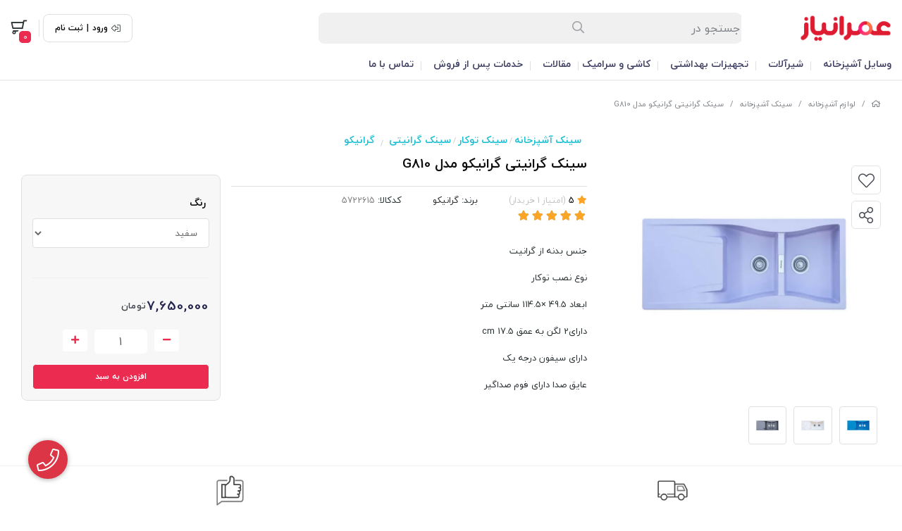

--- FILE ---
content_type: text/html; charset=utf-8
request_url: https://omraniaz.com/product/granico-granite-sink-model-g810
body_size: 27985
content:
<!DOCTYPE html>
<html dir="rtl" lang="fa-IR" class="webkit safari chrome mac mode_desktop service_1 site_omraniaz site_787941 plan_5 theme_9 theme_config_90002 module_shop module_2102 page_product access_0 level_0 lang_persian wide_on dir_rtl mode_smart mode_entry"> 
<head><template class='lazy-code'><meta name="google-site-verification" content="FhvzyziRC1lPYxeHVqwnv5RLlM0aIrxIusAmynxY2ok" /></template>	<title>مشخصات خرید سینک گرانیتی گرانیکو  مدل G810  | عمرانیاز</title>
	<meta charset="utf-8">
	<meta name="viewport" content="width=device-width, initial-scale=1, shrink-to-fit=no">
		<link rel="shortcut icon" href="https://cdnfa.ir/omraniaz/ce38/uploads/logo/o-logo-4.png" type="image/x-icon"><meta name="title" content="سینک گرانیتی گرانیکو مدل G810" >
<meta property="og:title" content="سینک گرانیتی گرانیکو مدل G810" >
<meta name="twitter:title" content="سینک گرانیتی گرانیکو مدل G810" >
<meta name="description" content="سینک گرانیتی گرانیکو  مدل G810  دارای 2 لگن،سینک گرانیتی گرانیکو مدل G810، مشاهده قیمت سینک گرانیتی گرانیکو مدل G810  در عمرانیاز" >
<meta name="twitter:description" content="سینک گرانیتی گرانیکو  مدل G810  دارای 2 لگن،سینک گرانیتی گرانیکو مدل G810، مشاهده قیمت سینک گرانیتی گرانیکو مدل G810  در عمرانیاز" >
<meta property="og:description" content="سینک گرانیتی گرانیکو  مدل G810  دارای 2 لگن،سینک گرانیتی گرانیکو مدل G810، مشاهده قیمت..." >
<link rel="canonical" href="https://omraniaz.com/product/granico-granite-sink-model-g810" >
<meta name="keywords" content="قیمت سینک گرانیتی گرانیکو  مدل G810  ,خریدسینک گرانیتی گرانیکو مدل G810  ,فروش سینک گرانیتی گرانیکو مدل G810" >
<meta property="og:locale" content="fa_IR" >
<meta property="og:site_name" content="عمرانیاز | omraniaz" >
<meta property="og:type" content="article" >
<meta property="og:url" content="https://omraniaz.com/product/granico-granite-sink-model-g810" >
<meta name="twitter:card" content="summary_large_image" >
<meta name="twitter:url" content="https://omraniaz.com/product/granico-granite-sink-model-g810" >
<meta property="og:article:published_time" content="2024-06-22+043014:56:00Z" >
<meta property="og:article:modified_time" content="2025-11-09+033015:59:27Z" >
<meta name="date" content="2025-11-09 15:59:27 UTC" >
<link rel="image_src" href="https://cdnfa.com/omraniaz/ce38/files/9348205.webp" >
<meta property="og:image" content="https://cdnfa.com/omraniaz/ce38/files/9348205.webp" >
<meta property="og:image:secure_url" content="https://cdnfa.com/omraniaz/ce38/files/9348205.webp" >
<meta name="twitter:image" content="https://cdnfa.com/omraniaz/ce38/files/9348205.webp" >
<meta name="sailthru.image.thumb" content="https://cdnfa.com/omraniaz/ce38/files/thumb/9348205.webp" >
<meta name="sailthru.image.full" content="https://cdnfa.com/omraniaz/ce38/files/9348205.webp" >
<meta property="og:image:width" content="640" >
<meta property="og:image:height" content="480" >
<meta property="og:image:type" content="image/jpeg" >
<meta name="robots" content="index,follow,max-image-preview:large" >
<link rel="preconnect" href="https://s5.cdnfa.com">
<link rel="preconnect" href="https://s6.cdnfa.com">
<link rel="preconnect" href="https://cdnfa.com">
<link rel="dns-prefetch" href="https://s5.cdnfa.com">
<link rel="dns-prefetch" href="https://s6.cdnfa.com">
<link rel="dns-prefetch" href="https://cdnfa.com">
<!-- Google tag (gtag.js) -->
<script async src="https://www.googletagmanager.com/gtag/js?id=UA-139260447-1"></script>
<script>
  window.dataLayer = window.dataLayer || [];
  function gtag(){dataLayer.push(arguments);}
  gtag('js', new Date());

  gtag('config', 'UA-139260447-1');
</script>
<script>
    !function (t, e, n) {
        t.yektanetAnalyticsObject = n, t[n] = t[n] || function () {
            t[n].q.push(arguments)
        }, t[n].q = t[n].q || [];
        var a = new Date, r = a.getFullYear().toString() + "0" + a.getMonth() + "0" + a.getDate() + "0" + a.getHours(),
            c = e.getElementsByTagName("script")[0], s = e.createElement("script");
        s.id = "ua-script-i6NXJLyD"; s.dataset.analyticsobject = n;
        s.async = 1; s.type = "text/javascript";
        s.src = "https://cdn.yektanet.com/rg_woebegone/scripts_v3/i6NXJLyD/rg.complete.js?v=" + r, c.parentNode.insertBefore(s, c)
    }(window, document, "yektanet");
</script>
	<meta name="theme-color" content="#ffffff">
	<meta name="msapplication-navbutton-color" content="#ffffff">
	<meta name="apple-mobile-web-app-status-bar-style" content="#ffffff">
	<meta name="apple-mobile-web-app-capable" content="yes">
<link rel="stylesheet" type="text/css" href="https://cdnfa.com/src/global/css/bootstrap.rtl.4.6.2.css" >
<link rel="stylesheet" type="text/css" href="https://cdnfa.com/src/themes/theme_9/90002/theme.787941.rtl.css?1763221586" id='theme_style' >
<link rel="stylesheet" type="text/css" href="https://cdnfa.com/src/global/css/fontawesome.5.7.2.css" >
<link rel="stylesheet" type="text/css" href="https://cdnfa.com/src/global/css/swiper.11.0.7.css" >
<link rel="stylesheet" type="text/css" href="https://cdnfa.com/src/global/css/jquery.fancybox.css" >
<script type="application/ld+json">
[
    {
        "@context": "http://schema.org/",
        "@type": "Product",
        "name": "مشخصات خرید سینک گرانیتی گرانیکو  مدل G810  | عمرانیاز",
        "productID": "5722615",
        "sku": "5722615",
        "description": "سینک گرانیتی گرانیکو  مدل G810  دارای 2 لگن،سینک گرانیتی گرانیکو مدل G810، مشاهده قیمت سینک گرانیتی گرانیکو مدل G810  در عمرانیاز",
        "image": [
            "https://cdnfa.com/omraniaz/ce38/files/9348205.webp",
            "https://cdnfa.com/omraniaz/ce38/files/9348206.webp",
            "https://cdnfa.com/omraniaz/ce38/files/9348207.webp",
            "https://cdnfa.com/omraniaz/ce38/files/9348208.webp"
        ],
        "brand": {
            "@type": "Brand",
            "name": "گرانیکو",
            "url": "https://omraniaz.com/brands/graniko"
        },
        "category": [
            "سینک آشپزخانه",
            "سینک توکار",
            "سینک گرانیتی"
        ],
        "offers": {
            "@type": "AggregateOffer",
            "offerCount": "12",
            "availability": "http://schema.org/InStock",
            "priceCurrency": "IRR",
            "priceValidUntil": "2026-01-30",
            "offers": [
                {
                    "@type": "Offer",
                    "availability": "http://schema.org/InStock",
                    "price": 76500000,
                    "priceCurrency": "IRR",
                    "priceValidUntil": "2026-01-30",
                    "url": "https://omraniaz.com/product/granico-granite-sink-model-g810",
                    "shippingDetails": {
                        "@type": "OfferShippingDetails",
                        "shippingRate": {
                            "@type": "MonetaryAmount",
                            "value": 0,
                            "currency": "IRR"
                        },
                        "shippingDestination": {
                            "@type": "DefinedRegion",
                            "addressCountry": "IR"
                        },
                        "deliveryTime": {
                            "@type": "ShippingDeliveryTime",
                            "handlingTime": {
                                "@type": "QuantitativeValue",
                                "minValue": 2,
                                "maxValue": 3,
                                "unitCode": "d"
                            },
                            "transitTime": {
                                "@type": "QuantitativeValue",
                                "minValue": 2,
                                "maxValue": 4,
                                "unitCode": "d"
                            }
                        }
                    },
                    "hasMerchantReturnPolicy": {
                        "@type": "MerchantReturnPolicy",
                        "applicableCountry": "IR",
                        "returnPolicyCategory": "https://schema.org/MerchantReturnFiniteReturnWindow",
                        "merchantReturnDays": 7,
                        "returnMethod": "https://schema.org/ReturnByMail",
                        "returnFees": "https://schema.org/FreeReturn"
                    }
                },
                {
                    "@type": "Offer",
                    "availability": "http://schema.org/InStock",
                    "price": 76500000,
                    "priceCurrency": "IRR",
                    "priceValidUntil": "2026-01-30",
                    "url": "https://omraniaz.com/product/granico-granite-sink-model-g810",
                    "shippingDetails": {
                        "@type": "OfferShippingDetails",
                        "shippingRate": {
                            "@type": "MonetaryAmount",
                            "value": 0,
                            "currency": "IRR"
                        },
                        "shippingDestination": {
                            "@type": "DefinedRegion",
                            "addressCountry": "IR"
                        },
                        "deliveryTime": {
                            "@type": "ShippingDeliveryTime",
                            "handlingTime": {
                                "@type": "QuantitativeValue",
                                "minValue": 2,
                                "maxValue": 3,
                                "unitCode": "d"
                            },
                            "transitTime": {
                                "@type": "QuantitativeValue",
                                "minValue": 2,
                                "maxValue": 4,
                                "unitCode": "d"
                            }
                        }
                    },
                    "hasMerchantReturnPolicy": {
                        "@type": "MerchantReturnPolicy",
                        "applicableCountry": "IR",
                        "returnPolicyCategory": "https://schema.org/MerchantReturnFiniteReturnWindow",
                        "merchantReturnDays": 7,
                        "returnMethod": "https://schema.org/ReturnByMail",
                        "returnFees": "https://schema.org/FreeReturn"
                    }
                },
                {
                    "@type": "Offer",
                    "availability": "http://schema.org/InStock",
                    "price": 76500000,
                    "priceCurrency": "IRR",
                    "priceValidUntil": "2026-01-30",
                    "url": "https://omraniaz.com/product/granico-granite-sink-model-g810",
                    "shippingDetails": {
                        "@type": "OfferShippingDetails",
                        "shippingRate": {
                            "@type": "MonetaryAmount",
                            "value": 0,
                            "currency": "IRR"
                        },
                        "shippingDestination": {
                            "@type": "DefinedRegion",
                            "addressCountry": "IR"
                        },
                        "deliveryTime": {
                            "@type": "ShippingDeliveryTime",
                            "handlingTime": {
                                "@type": "QuantitativeValue",
                                "minValue": 2,
                                "maxValue": 3,
                                "unitCode": "d"
                            },
                            "transitTime": {
                                "@type": "QuantitativeValue",
                                "minValue": 2,
                                "maxValue": 4,
                                "unitCode": "d"
                            }
                        }
                    },
                    "hasMerchantReturnPolicy": {
                        "@type": "MerchantReturnPolicy",
                        "applicableCountry": "IR",
                        "returnPolicyCategory": "https://schema.org/MerchantReturnFiniteReturnWindow",
                        "merchantReturnDays": 7,
                        "returnMethod": "https://schema.org/ReturnByMail",
                        "returnFees": "https://schema.org/FreeReturn"
                    }
                },
                {
                    "@type": "Offer",
                    "availability": "http://schema.org/InStock",
                    "price": 76500000,
                    "priceCurrency": "IRR",
                    "priceValidUntil": "2026-01-30",
                    "url": "https://omraniaz.com/product/granico-granite-sink-model-g810",
                    "shippingDetails": {
                        "@type": "OfferShippingDetails",
                        "shippingRate": {
                            "@type": "MonetaryAmount",
                            "value": 0,
                            "currency": "IRR"
                        },
                        "shippingDestination": {
                            "@type": "DefinedRegion",
                            "addressCountry": "IR"
                        },
                        "deliveryTime": {
                            "@type": "ShippingDeliveryTime",
                            "handlingTime": {
                                "@type": "QuantitativeValue",
                                "minValue": 2,
                                "maxValue": 3,
                                "unitCode": "d"
                            },
                            "transitTime": {
                                "@type": "QuantitativeValue",
                                "minValue": 2,
                                "maxValue": 4,
                                "unitCode": "d"
                            }
                        }
                    },
                    "hasMerchantReturnPolicy": {
                        "@type": "MerchantReturnPolicy",
                        "applicableCountry": "IR",
                        "returnPolicyCategory": "https://schema.org/MerchantReturnFiniteReturnWindow",
                        "merchantReturnDays": 7,
                        "returnMethod": "https://schema.org/ReturnByMail",
                        "returnFees": "https://schema.org/FreeReturn"
                    }
                },
                {
                    "@type": "Offer",
                    "availability": "http://schema.org/InStock",
                    "price": 76500000,
                    "priceCurrency": "IRR",
                    "priceValidUntil": "2026-01-30",
                    "url": "https://omraniaz.com/product/granico-granite-sink-model-g810",
                    "shippingDetails": {
                        "@type": "OfferShippingDetails",
                        "shippingRate": {
                            "@type": "MonetaryAmount",
                            "value": 0,
                            "currency": "IRR"
                        },
                        "shippingDestination": {
                            "@type": "DefinedRegion",
                            "addressCountry": "IR"
                        },
                        "deliveryTime": {
                            "@type": "ShippingDeliveryTime",
                            "handlingTime": {
                                "@type": "QuantitativeValue",
                                "minValue": 2,
                                "maxValue": 3,
                                "unitCode": "d"
                            },
                            "transitTime": {
                                "@type": "QuantitativeValue",
                                "minValue": 2,
                                "maxValue": 4,
                                "unitCode": "d"
                            }
                        }
                    },
                    "hasMerchantReturnPolicy": {
                        "@type": "MerchantReturnPolicy",
                        "applicableCountry": "IR",
                        "returnPolicyCategory": "https://schema.org/MerchantReturnFiniteReturnWindow",
                        "merchantReturnDays": 7,
                        "returnMethod": "https://schema.org/ReturnByMail",
                        "returnFees": "https://schema.org/FreeReturn"
                    }
                },
                {
                    "@type": "Offer",
                    "availability": "http://schema.org/InStock",
                    "price": 76500000,
                    "priceCurrency": "IRR",
                    "priceValidUntil": "2026-01-30",
                    "url": "https://omraniaz.com/product/granico-granite-sink-model-g810",
                    "shippingDetails": {
                        "@type": "OfferShippingDetails",
                        "shippingRate": {
                            "@type": "MonetaryAmount",
                            "value": 0,
                            "currency": "IRR"
                        },
                        "shippingDestination": {
                            "@type": "DefinedRegion",
                            "addressCountry": "IR"
                        },
                        "deliveryTime": {
                            "@type": "ShippingDeliveryTime",
                            "handlingTime": {
                                "@type": "QuantitativeValue",
                                "minValue": 2,
                                "maxValue": 3,
                                "unitCode": "d"
                            },
                            "transitTime": {
                                "@type": "QuantitativeValue",
                                "minValue": 2,
                                "maxValue": 4,
                                "unitCode": "d"
                            }
                        }
                    },
                    "hasMerchantReturnPolicy": {
                        "@type": "MerchantReturnPolicy",
                        "applicableCountry": "IR",
                        "returnPolicyCategory": "https://schema.org/MerchantReturnFiniteReturnWindow",
                        "merchantReturnDays": 7,
                        "returnMethod": "https://schema.org/ReturnByMail",
                        "returnFees": "https://schema.org/FreeReturn"
                    }
                },
                {
                    "@type": "Offer",
                    "availability": "http://schema.org/InStock",
                    "price": 76500000,
                    "priceCurrency": "IRR",
                    "priceValidUntil": "2026-01-30",
                    "url": "https://omraniaz.com/product/granico-granite-sink-model-g810",
                    "shippingDetails": {
                        "@type": "OfferShippingDetails",
                        "shippingRate": {
                            "@type": "MonetaryAmount",
                            "value": 0,
                            "currency": "IRR"
                        },
                        "shippingDestination": {
                            "@type": "DefinedRegion",
                            "addressCountry": "IR"
                        },
                        "deliveryTime": {
                            "@type": "ShippingDeliveryTime",
                            "handlingTime": {
                                "@type": "QuantitativeValue",
                                "minValue": 2,
                                "maxValue": 3,
                                "unitCode": "d"
                            },
                            "transitTime": {
                                "@type": "QuantitativeValue",
                                "minValue": 2,
                                "maxValue": 4,
                                "unitCode": "d"
                            }
                        }
                    },
                    "hasMerchantReturnPolicy": {
                        "@type": "MerchantReturnPolicy",
                        "applicableCountry": "IR",
                        "returnPolicyCategory": "https://schema.org/MerchantReturnFiniteReturnWindow",
                        "merchantReturnDays": 7,
                        "returnMethod": "https://schema.org/ReturnByMail",
                        "returnFees": "https://schema.org/FreeReturn"
                    }
                },
                {
                    "@type": "Offer",
                    "availability": "http://schema.org/InStock",
                    "price": 76500000,
                    "priceCurrency": "IRR",
                    "priceValidUntil": "2026-01-30",
                    "url": "https://omraniaz.com/product/granico-granite-sink-model-g810",
                    "shippingDetails": {
                        "@type": "OfferShippingDetails",
                        "shippingRate": {
                            "@type": "MonetaryAmount",
                            "value": 0,
                            "currency": "IRR"
                        },
                        "shippingDestination": {
                            "@type": "DefinedRegion",
                            "addressCountry": "IR"
                        },
                        "deliveryTime": {
                            "@type": "ShippingDeliveryTime",
                            "handlingTime": {
                                "@type": "QuantitativeValue",
                                "minValue": 2,
                                "maxValue": 3,
                                "unitCode": "d"
                            },
                            "transitTime": {
                                "@type": "QuantitativeValue",
                                "minValue": 2,
                                "maxValue": 4,
                                "unitCode": "d"
                            }
                        }
                    },
                    "hasMerchantReturnPolicy": {
                        "@type": "MerchantReturnPolicy",
                        "applicableCountry": "IR",
                        "returnPolicyCategory": "https://schema.org/MerchantReturnFiniteReturnWindow",
                        "merchantReturnDays": 7,
                        "returnMethod": "https://schema.org/ReturnByMail",
                        "returnFees": "https://schema.org/FreeReturn"
                    }
                },
                {
                    "@type": "Offer",
                    "availability": "http://schema.org/InStock",
                    "price": 80450000,
                    "priceCurrency": "IRR",
                    "priceValidUntil": "2026-01-30",
                    "url": "https://omraniaz.com/product/granico-granite-sink-model-g810",
                    "shippingDetails": {
                        "@type": "OfferShippingDetails",
                        "shippingRate": {
                            "@type": "MonetaryAmount",
                            "value": 0,
                            "currency": "IRR"
                        },
                        "shippingDestination": {
                            "@type": "DefinedRegion",
                            "addressCountry": "IR"
                        },
                        "deliveryTime": {
                            "@type": "ShippingDeliveryTime",
                            "handlingTime": {
                                "@type": "QuantitativeValue",
                                "minValue": 2,
                                "maxValue": 3,
                                "unitCode": "d"
                            },
                            "transitTime": {
                                "@type": "QuantitativeValue",
                                "minValue": 2,
                                "maxValue": 4,
                                "unitCode": "d"
                            }
                        }
                    },
                    "hasMerchantReturnPolicy": {
                        "@type": "MerchantReturnPolicy",
                        "applicableCountry": "IR",
                        "returnPolicyCategory": "https://schema.org/MerchantReturnFiniteReturnWindow",
                        "merchantReturnDays": 7,
                        "returnMethod": "https://schema.org/ReturnByMail",
                        "returnFees": "https://schema.org/FreeReturn"
                    }
                },
                {
                    "@type": "Offer",
                    "availability": "http://schema.org/InStock",
                    "price": 80450000,
                    "priceCurrency": "IRR",
                    "priceValidUntil": "2026-01-30",
                    "url": "https://omraniaz.com/product/granico-granite-sink-model-g810",
                    "shippingDetails": {
                        "@type": "OfferShippingDetails",
                        "shippingRate": {
                            "@type": "MonetaryAmount",
                            "value": 0,
                            "currency": "IRR"
                        },
                        "shippingDestination": {
                            "@type": "DefinedRegion",
                            "addressCountry": "IR"
                        },
                        "deliveryTime": {
                            "@type": "ShippingDeliveryTime",
                            "handlingTime": {
                                "@type": "QuantitativeValue",
                                "minValue": 2,
                                "maxValue": 3,
                                "unitCode": "d"
                            },
                            "transitTime": {
                                "@type": "QuantitativeValue",
                                "minValue": 2,
                                "maxValue": 4,
                                "unitCode": "d"
                            }
                        }
                    },
                    "hasMerchantReturnPolicy": {
                        "@type": "MerchantReturnPolicy",
                        "applicableCountry": "IR",
                        "returnPolicyCategory": "https://schema.org/MerchantReturnFiniteReturnWindow",
                        "merchantReturnDays": 7,
                        "returnMethod": "https://schema.org/ReturnByMail",
                        "returnFees": "https://schema.org/FreeReturn"
                    }
                },
                {
                    "@type": "Offer",
                    "availability": "http://schema.org/InStock",
                    "price": 80450000,
                    "priceCurrency": "IRR",
                    "priceValidUntil": "2026-01-30",
                    "url": "https://omraniaz.com/product/granico-granite-sink-model-g810",
                    "shippingDetails": {
                        "@type": "OfferShippingDetails",
                        "shippingRate": {
                            "@type": "MonetaryAmount",
                            "value": 0,
                            "currency": "IRR"
                        },
                        "shippingDestination": {
                            "@type": "DefinedRegion",
                            "addressCountry": "IR"
                        },
                        "deliveryTime": {
                            "@type": "ShippingDeliveryTime",
                            "handlingTime": {
                                "@type": "QuantitativeValue",
                                "minValue": 2,
                                "maxValue": 3,
                                "unitCode": "d"
                            },
                            "transitTime": {
                                "@type": "QuantitativeValue",
                                "minValue": 2,
                                "maxValue": 4,
                                "unitCode": "d"
                            }
                        }
                    },
                    "hasMerchantReturnPolicy": {
                        "@type": "MerchantReturnPolicy",
                        "applicableCountry": "IR",
                        "returnPolicyCategory": "https://schema.org/MerchantReturnFiniteReturnWindow",
                        "merchantReturnDays": 7,
                        "returnMethod": "https://schema.org/ReturnByMail",
                        "returnFees": "https://schema.org/FreeReturn"
                    }
                },
                {
                    "@type": "Offer",
                    "availability": "http://schema.org/InStock",
                    "price": 80450000,
                    "priceCurrency": "IRR",
                    "priceValidUntil": "2026-01-30",
                    "url": "https://omraniaz.com/product/granico-granite-sink-model-g810",
                    "shippingDetails": {
                        "@type": "OfferShippingDetails",
                        "shippingRate": {
                            "@type": "MonetaryAmount",
                            "value": 0,
                            "currency": "IRR"
                        },
                        "shippingDestination": {
                            "@type": "DefinedRegion",
                            "addressCountry": "IR"
                        },
                        "deliveryTime": {
                            "@type": "ShippingDeliveryTime",
                            "handlingTime": {
                                "@type": "QuantitativeValue",
                                "minValue": 2,
                                "maxValue": 3,
                                "unitCode": "d"
                            },
                            "transitTime": {
                                "@type": "QuantitativeValue",
                                "minValue": 2,
                                "maxValue": 4,
                                "unitCode": "d"
                            }
                        }
                    },
                    "hasMerchantReturnPolicy": {
                        "@type": "MerchantReturnPolicy",
                        "applicableCountry": "IR",
                        "returnPolicyCategory": "https://schema.org/MerchantReturnFiniteReturnWindow",
                        "merchantReturnDays": 7,
                        "returnMethod": "https://schema.org/ReturnByMail",
                        "returnFees": "https://schema.org/FreeReturn"
                    }
                }
            ],
            "highPrice": 80450000,
            "lowPrice": 76500000
        },
        "aggregateRating": {
            "@type": "AggregateRating",
            "worstRating": 1,
            "bestRating": 5,
            "ratingValue": "5",
            "reviewCount": "1",
            "ratingCount": "1"
        },
        "review": {
            "@type": "Review",
            "reviewRating": {
                "@type": "Rating",
                "worstRating": 1,
                "bestRating": 5,
                "ratingValue": "5"
            },
            "author": {
                "@type": "Person",
                "name": "فاطمه مهدی نژاد"
            }
        }
    },
    {
        "@context": "http://schema.org",
        "@type": "BreadcrumbList",
        "itemListElement": [
            {
                "@type": "ListItem",
                "position": 1,
                "item": {
                    "@id": "https://omraniaz.com/",
                    "name": "صفحه اصلی"
                }
            },
            {
                "@type": "ListItem",
                "position": 2,
                "item": {
                    "@id": "https://omraniaz.com/kitchen-appliances",
                    "name": "لوازم آشپزخانه"
                }
            },
            {
                "@type": "ListItem",
                "position": 3,
                "item": {
                    "@id": "https://omraniaz.com/kitchen-appliances/sink",
                    "name": "سینک آشپزخانه"
                }
            }
        ]
    },
    {
        "@context": "https://schema.org",
        "@type": "Organization",
        "name": "عمرانیاز",
        "brand": {
            "@type": "Brand",
            "name": "عمرانیاز",
            "logo": "https://cdnfa.com/omraniaz/ce38/uploads/gol-ya-pooch/logotype-farsi-omraniaz.png"
        },
        "logo": "https://cdnfa.com/omraniaz/ce38/uploads/gol-ya-pooch/logotype-farsi-omraniaz.png",
        "image": "https://cdnfa.com/omraniaz/ce38/uploads/gol-ya-pooch/logotype-farsi-omraniaz.png",
        "alternateName": [
            "Omraniaz"
        ],
        "description": "سینک گرانیتی گرانیکو  مدل G810  دارای 2 لگن،سینک گرانیتی گرانیکو مدل G810، مشاهده قیمت سینک گرانیتی گرانیکو مدل G810  در عمرانیاز",
        "url": "https://omraniaz.com/",
        "sameAs": [
            "https://telegram.me/omraniaz",
            "https://instagram.com/omraniaz"
        ]
    }
]
</script>
<style media="screen">#box_comments{display:none;}.captcha{background-color: #fff;background-repeat: no-repeat;background-position: right;}
.input-group {
  display: flex !important;
  align-items: stretch !important;
  flex-wrap: nowrap !important;
}

.input-group > .form-control,
.input-group > .custom-select,
.input-group > .form-control-plaintext {
  position: relative !important;
  flex: 1 1 auto !important;
  width: 1% !important;
  min-width: 0 !important;
  margin-bottom: 0 !important;
}

.input-group-prepend,
.input-group-append {
  display: flex !important;
  align-items: center !important;
}

.input-group-prepend { margin-right: -1px !important; }
.input-group-append { margin-left: -1px !important; }

html[dir='rtl'] .input-group-prepend { order: 2; margin-right: 0; margin-left: -1px; }
html[dir='rtl'] .input-group-append { order: 1; margin-left: 0; margin-right: -1px; }
.call-connect {
    position: fixed;
    bottom: 40px;
    left: 40px;
    background: #dc3545;
    border-radius: 100%;
    color: #fff;
    padding:12px 8px 8px 8px;
    z-index:999;
    box-shadow: 0 1px 6px rgb(0 0 0 / 20%), 0 1px 10px rgb(0 0 0 / 15%);
    transition: all .2s ease;
}
.call-connect span {
    position: absolute;
    background:  #dc3545;
    width: max-content;
    display: block;
    left: 50px;
    top: 12px;
    padding: 5px 10px 5px 0;border-radius: 0  50px 50px 0;
}
.call-connect:hover{
    color: #fff;
    transform: scale(1.05);
}
.mode_mobile .call-connect {
    left: 10px;
    bottom: 10px;
}
.mode_mobile.page_product .call-connect {
    bottom: 80px;
}
</style></head>
<body>	<div id="loading">Loading...</div>
		

<div class="page">


<!-- header -->
<!-- header -->
<header class='header-1 w-100 text-center mb-2'>
	<div class='header-primary py-2 clearfix'>
		<div class="container">
			<div class='header-primary-inner row align-items-center'>
				<div class='col-lg-2 col-md-2 col-sm-2 col-xs-2'>
					<a class="logo" href="https://omraniaz.com/">
          <div class="image">
        <img src="https://cdnfa.com/omraniaz/ce38/uploads/gol-ya-pooch/logotype-farsi-omraniaz.png" alt="عمرانیاز | omraniaz" width="130" height="">
      </div>
    </a>				</div>
				<div class='col-lg-6 col-md-6 col-sm-6 col-xs-6'>
					<div class="search-area">
	<form method="get" action="https://omraniaz.com/search" class="search-form clearfix ">
		<div class="input-group input-group-md align-items-center"> 
			<span class="input-group-prepend">
				<button type="submit" aria-label="center" class="btn btn-custom btn-search search_button" ><i class="fal fa-search"></i></button>
			</span>
			<input class="form-control live-search q" type="text" name="q" autocomplete="off" maxlength="255" value="" placeholder="جستجو در" >
			<i class="fas fa-times-circle"></i>
			                           <div class="search-item-inner  "> 
				               <div class="d-flex my-2 align-items-center"><i class="far fa-fire fa-lg "></i><span class="title-search">جستجوهای پرطرفدار</span></div>
                  <div class="box-item-search">
                                               <a href='https://omraniaz.com/health-services/wall-hung-toilet' title='وال‌هنگ' class="search-item">                          وال‌هنگ <i class="fas fa-angle-left"></i> 
                         </a>                                        </div>
               </div> 
             
            		</div> 
	</form>
</div>				</div>
				<div class='col-lg-4 col-md-4 col-sm-4 col-xs-4'>
				     <div class="d-flex justify-content-end align-items-center" id="box_op">
				          <div class="user-area">
            <div class="box_custom d-flex">
            <i class="fal fa-sign-out-alt fa-flip-horizontal"></i>
            <a href="https://omraniaz.com/signin" class="btn-dialog">ورود</a>
            <span>|</span>
            <a id="custom_signup" href="https://omraniaz.com/signup">ثبت نام</a>
        </div>
        <ul class="user-menu">
                <li><i class="fal fa-sign-in fa-flip-horizontal"></i><a href="https://omraniaz.com/signin" class="btn-dialog">ورود</a></li>
        <li><i class="fal fa-user-plus"></i><a href="https://omraniaz.com/signup">ثبت نام</a>
        <li><i class="fal fa-shopping-cart"></i><a href="https://omraniaz.com/track-order">پیگیری سفارش</a></li>
            </ul>
</div> 
					      <span class="sp-custom"></span>
					      	<div class="basket-area">
		<div class="basket-toggle" id='box_top'>
			<i class="far fa-shopping-cart"></i><div><span id="basket_items">0</span></div>		</div>
		<div class="basket-menu">
			<div id="basket">
			    				<ul class="basket-items">
								</ul>
				<div id="basket_free" >
				    <img alt='basket-img' class="free-img d-block" src='https://cdnfa.com/theme-90002/6475/uploads/empty-basket1.png'>
				    <span class='h2'>سبد خرید شما خالی است</span> 
				</div>
				<!--<div id="basket_free" >سبد خرید شما خالی است</div>-->
				<div id="checkout" class="hidden" >
					<div class="sum_basket_title d-flex flex-column align-items-start "><span class="sum-title">مجموع:</span> <span id="sum_basket" class="mt-1">0<span class="currency-div mr-2">تومان</span></span> </div>
					<a class="btn btn-custom h1" id="checkout_link" href="https://omraniaz.com/cart">پرداخت</a>
				</div>
			</div>
		</div>
	</div>
				     </div>
				</div>
			</div>
		</div>
	</div>

	<div class='header-menu clearfix'>
		<div class="container">
			<nav class='main-menu-inner clearfix row'>
				<ul class='menu-2 menu-custom menu-2 menu-auto menu-arrows' id='menu_header'><!--home--><li class='deep-4'><a title='وسایل آشپزخانه' class='page_267123' href='https://omraniaz.com/kitchen-appliances'>وسایل آشپزخانه</a><ul><li><a title='اجاق گاز' class='page_267124' href='https://omraniaz.com/kitchen-appliances/gas-stove'>اجاق گاز</a><ul><li><a title='گاز صفحه ای شیشه ای' class='page_267125' href='https://omraniaz.com/kitchen-appliances/gas-stove/glass-gas-stove-plate'>گاز صفحه ای شیشه ای</a></li><li><a title='گاز صفحه ای استیل' class='page_267126' href='https://omraniaz.com/kitchen-appliances/gas-stove/steel-gas-stove-plate'>گاز صفحه ای استیل</a></li><li><a title='گاز صفحه ای شیشه استیل' class='page_278866' href='https://omraniaz.com/kitchen-appliances/gas-stove/glass-steel-gas-stove-plate' target='_blank'>گاز صفحه ای شیشه استیل</a></li><li><a title='گاز صفحه ای برقی' class='page_267127' href='https://omraniaz.com/kitchen-appliances/gas-stove/electric-gas-stove-plate'>گاز صفحه ای برقی</a></li><li><a title='اجاق گاز فردار (گاز مبله)' class='page_267128' href='https://omraniaz.com/kitchen-appliances/gas-stove/oven-gas-stove'>اجاق گاز فردار (گاز مبله)</a></li></ul></li><li><a title='هود آشپزخانه' class='page_267130' href='https://omraniaz.com/kitchen-appliances/kitchen-hood'>هود آشپزخانه</a><ul><li><a title='هود جزیره' class='page_267131' href='https://omraniaz.com/kitchen-appliances/kitchen-hood/island-hood'>هود جزیره</a></li><li><a title='هود مخفی' class='page_267132' href='https://omraniaz.com/kitchen-appliances/kitchen-hood/hidden-hood'>هود مخفی</a></li><li><a title='هود مورب' class='page_267133' href='https://omraniaz.com/kitchen-appliances/kitchen-hood/diagonal-hood'>هود مورب</a></li><li><a title='هود شومینه ای' class='page_267134' href='https://omraniaz.com/kitchen-appliances/kitchen-hood/fireplace-hood'>هود شومینه ای</a></li><li><a title='هود زیر کابینتی' class='page_267135' href='https://omraniaz.com/kitchen-appliances/kitchen-hood/under-cabinet-hood'>هود زیر کابینتی</a></li></ul></li><li><a title='سینک آشپزخانه' class='page_267136' href='https://omraniaz.com/kitchen-appliances/sink'>سینک آشپزخانه</a><ul><li><a title='براساس نوع نصب' class='page_278863' href='#'>براساس نوع نصب</a><ul><li><a title='سینک روکار' class='page_267140' href='https://omraniaz.com/kitchen-appliances/sink/surface-sink'>سینک روکار</a></li><li><a title='سینک توکار' class='page_267138' href='https://omraniaz.com/kitchen-appliances/sink/inset-sink'>سینک توکار</a></li><li><a title='سینک زیر صفحه ای (آندرمانت)' class='page_267143' href='https://omraniaz.com/kitchen-appliances/sink/under-mount-sink'>سینک زیر صفحه ای (آندرمانت)</a></li></ul></li><li><a title='بر اساس جنس' class='page_278864' href='#'>بر اساس جنس</a><ul><li><a title='سینک استیل' class='page_278868' href='https://omraniaz.com/kitchen-appliances/sink/stainless-steel-sink' target='_blank'>سینک استیل</a></li><li><a title='سینک گرانیتی' class='page_267141' href='https://omraniaz.com/kitchen-appliances/sink/granite-sink'>سینک گرانیتی</a></li><li><a title='سینک شیشه ای' class='page_267142' href='https://omraniaz.com/kitchen-appliances/sink/glass-sink'>سینک شیشه ای</a></li></ul></li><li><a title='بر اساس طراحی' class='page_278867' href='#'>بر اساس طراحی</a><ul><li><a title='سینک باکسی' class='page_267137' href='https://omraniaz.com/kitchen-appliances/sink/boxed-sink'>سینک باکسی</a></li><li><a title='سینک آبشاری' class='page_275152' href='https://omraniaz.com/kitchen-appliances/sink/waterfall-sink' target='_blank'>سینک آبشاری</a></li><li><a title='سینک مزرعه ای' class='page_278870' href='https://omraniaz.com/kitchen-appliances/sink/farmhouse-sink' target='_blank'>سینک مزرعه ای</a></li></ul></li></ul></li><li><a title='لوازم برقی آشپزخانه' class='page_267145' href='https://omraniaz.com/kitchen-appliances/kitchen-electric-appliances'>لوازم برقی آشپزخانه</a><ul><li><a title='فر ' class='page_267147' href='https://omraniaz.com/kitchen-appliances/kitchen-electric-appliances/built-in-oven'>فر </a></li><li><a title='مایکروویو' class='page_267149' href='https://omraniaz.com/kitchen-appliances/kitchen-electric-appliances/microwave'>مایکروویو</a></li><li><a title='بخارپز' class='page_267150' href='https://omraniaz.com/kitchen-appliances/kitchen-electric-appliances/steamer-cooker'>بخارپز</a></li><li><a title='توستر' class='page_267146' href='https://omraniaz.com/kitchen-appliances/kitchen-electric-appliances/toaster'>توستر</a></li><li><a title='کامپکت' class='page_267148' href='https://omraniaz.com/kitchen-appliances/kitchen-electric-appliances/compact-oven'>کامپکت</a></li><li><a title='کشوی گرمکن' class='page_267151' href='https://omraniaz.com/kitchen-appliances/kitchen-electric-appliances/warmer-drawer'>کشوی گرمکن</a></li><li><a title='قهوه ساز' class='page_269063' href='https://omraniaz.com/kitchen-appliances/kitchen-electric-appliances/coffee-maker' target='_blank'>قهوه ساز</a></li><li><a title='چای ساز' class='page_269069' href='https://omraniaz.com/kitchen-appliances/kitchen-electric-appliances/chai-saz'>چای ساز</a></li><li><a title='آبمیوه گیری' class='page_269068' href='https://omraniaz.com/kitchen-appliances/kitchen-electric-appliances/abmioh-giri'>آبمیوه گیری</a></li><li><a title='سرخ کن' class='page_269067' href='https://omraniaz.com/kitchen-appliances/kitchen-electric-appliances/srkh-kon'>سرخ کن</a></li><li><a title='ماشین لباسشویی' class='page_267152' href='https://omraniaz.com/kitchen-appliances/kitchen-electric-appliances/washing-machine'>ماشین لباسشویی</a></li><li><a title='ماشین ظرفشویی' class='page_267153' href='https://omraniaz.com/kitchen-appliances/kitchen-electric-appliances/dishwasher'>ماشین ظرفشویی</a></li></ul></li><li><a title='لوازم سرو و پذیرایی' class='page_278872' href='https://omraniaz.com/kitchen-appliances/servingware' target='_blank'>لوازم سرو و پذیرایی</a></li><li><a title='دستگاه تصفیه آب' class='page_267185' href='https://omraniaz.com/faucets/water-filters'>دستگاه تصفیه آب</a></li><li><a title='لوازم جانبی آشپزخانه' class='page_267158' href='https://omraniaz.com/kitchen-appliances/kitchen-accessories'>لوازم جانبی آشپزخانه</a><ul><li><a title='لوازم جانبی سینک' class='page_267159' href='https://omraniaz.com/kitchen-appliances/kitchen-accessories/sink-accessories'>لوازم جانبی سینک</a></li><li><a title='دستکش ظرفشویی' class='page_267160' href='https://omraniaz.com/kitchen-appliances/kitchen-accessories/dishwashing-gloves'>دستکش ظرفشویی</a></li></ul></li></ul></li><li class='deep-4'><a title='شیرآلات' class='page_267161' href='https://omraniaz.com/faucets'>شیرآلات</a><ul><li><a title='سایر' class='page_268334' href='#'>سایر</a><ul><li><a title='برند' class='page_268339' href='#'>برند</a><ul><li><a title='شیرآلات قهرمان' class='page_268357' href='https://omraniaz.com/tags/شیرآلات-قهرمان'>شیرآلات قهرمان</a></li><li><a title='شیرآلات شودر' class='page_268363' href='https://omraniaz.com/tags/شیرآلات-شودر'>شیرآلات شودر</a></li><li><a title='شیرآلات kwc' class='page_268360' href='https://omraniaz.com/tags/شیرآلات-کی-دبلیوسی'>شیرآلات kwc</a></li><li><a title='شیرآلات راسان' class='page_268358' href='https://omraniaz.com/tags/شیرآلات-راسان'>شیرآلات راسان</a></li><li><a title='شیرآلات کلار' class='page_268374' href='https://omraniaz.com/tags/شیرآلات-کلار'>شیرآلات کلار</a></li><li><a title='شیرآلات بهفر' class='page_268375' href='https://omraniaz.com/tags/شیرآلات-بهفر'>شیرآلات بهفر</a></li><li><a title='شیرآلات گروهه' class='page_268364' href='https://omraniaz.com/tags/شیرالات-گروهه'>شیرآلات گروهه</a></li><li><a title='شیرآلات هانس گروهه' class='page_274564' href='https://omraniaz.com/tags/%D8%B4%DB%8C%D8%B1%D8%A7%D9%84%D8%A7%D8%AA-%D9%87%D8%A7%D9%86%D8%B3-%DA%AF%D8%B1%D9%88%D9%87%D9%87'>شیرآلات هانس گروهه</a></li><li><a title='شیرآلات جاستایم' class='page_270308' href='https://omraniaz.com/tags/%D8%B4%DB%8C%D8%B1%D8%A7%D9%84%D8%A7%D8%AA-%D8%AC%D8%A7%D8%B3%D8%AA%D8%A7%DB%8C%D9%85'>شیرآلات جاستایم</a></li><li><a title='شیرآلات ویترا' class='page_275150' href='https://omraniaz.com/faucets/vitra-faucets' target='_blank'>شیرآلات ویترا</a></li></ul></li><li><a title='نوع' class='page_268347' href='#'>نوع</a><ul><li><a title='شیرآلات آشپزخانه' class='page_268353' href='https://omraniaz.com/tags/شیرآلات-آشپزخانه'>شیرآلات آشپزخانه</a></li><li><a title='شیرآلات اهرمی' class='page_268348' href='https://omraniaz.com/tags/شیر-اهرمی'>شیرآلات اهرمی</a></li><li><a title='شیرآلات روکار' class='page_268349' href='https://omraniaz.com/tags/شیرآلات-روکار'>شیرآلات روکار</a></li><li><a title='شیرآلات مدرن' class='page_268859' href='https://omraniaz.com/tags/شیرآلات-مدرن'>شیرآلات مدرن</a></li><li><a title='شیرآلات لاکچری و لوکس' class='page_268860' href='https://omraniaz.com/tags/شیرآلات-لوکس'>شیرآلات لاکچری و لوکس</a></li></ul></li><li><a title='رنگ' class='page_268338' href='#'>رنگ</a><ul><li><a title='شیرآلات سفید' class='page_268336' href='https://omraniaz.com/tags/شیرآلات-سفید'>شیرآلات سفید</a></li><li><a title='شیرآلات مشکی' class='page_268344' href='https://omraniaz.com/tags/black-faucets'>شیرآلات مشکی</a></li><li><a title='شیرآلات طلایی' class='page_268341' href='https://omraniaz.com/tags/%D8%B4%DB%8C%D8%B1%D8%A2%D9%84%D8%A7%D8%AA-%D8%B7%D9%84%D8%A7%DB%8C%DB%8C'>شیرآلات طلایی</a></li><li><a title='شیرآلات کروم' class='page_268343' href='https://omraniaz.com/tags/%D8%B4%DB%8C%D8%B1%D8%A2%D9%84%D8%A7%D8%AA-%DA%A9%D8%B1%D9%88%D9%85'>شیرآلات کروم</a></li></ul></li><li><a title='کشور سازنده' class='page_268355' href='#'>کشور سازنده</a><ul><li><a title='شیرآلات آلمانی' class='page_268356' href='https://omraniaz.com/tags/شیرآلات-آلمانی'>شیرآلات آلمانی</a></li></ul></li></ul></li><li><a title='شیرآلات توکار' class='page_267162' href='https://omraniaz.com/faucets/built-in-faucets'>شیرآلات توکار</a><ul><li><a title='شیر حمام توکار' class='page_268382' href='https://omraniaz.com/faucets/built-in-faucets/inset-bat-tap'>شیر حمام توکار</a></li><li><a title='شیر توالت توکار' class='page_267164' href='https://omraniaz.com/faucets/built-in-faucets/toilet-built-in-faucet'>شیر توالت توکار</a></li><li><a title='شیر روشویی توکار' class='page_267165' href='https://omraniaz.com/faucets/built-in-faucets/wash-basin-built-in-tap'>شیر روشویی توکار</a></li><li><a title='شیر ظرفشویی توکار' class='page_268381' href='https://omraniaz.com/tags/شیر-ظرفشویی-توکار'>شیر ظرفشویی توکار</a></li><li><a title='شیر مرکزی' class='page_267166' href='https://omraniaz.com/faucets/built-in-faucets/central-faucet'>شیر مرکزی</a></li><li><a title='قطعات شیرآلات توکار' class='page_269070' href='https://omraniaz.com/faucets/built-in-faucets/faucet-accessories'>قطعات شیرآلات توکار</a><ul><li><a title='بازو سقفی' class='page_278874' href='https://omraniaz.com/faucets/built-in-faucets/faucet-accessories/ceiling-mounted-arm' target='_blank'>بازو سقفی</a></li><li><a title='بازو دیورای' class='page_278875' href='https://omraniaz.com/faucets/built-in-faucets/faucet-accessories/wall-mounted-arm' target='_blank'>بازو دیورای</a></li><li><a title='آبریز' class='page_278876' href='https://omraniaz.com/faucets/built-in-faucets/faucet-accessories/bathtub-filler' target='_blank'>آبریز</a></li><li><a title='سر دوش ثابت' class='page_278877' href='https://omraniaz.com/faucets/built-in-faucets/faucet-accessories/fixed-shower-head' target='_blank'>سر دوش ثابت</a></li><li><a title='سر دوش متحرک (گوشی دستی)' class='page_278878' href='https://omraniaz.com/faucets/built-in-faucets/faucet-accessories/handheld-shower-head' target='_blank'>سر دوش متحرک (گوشی دستی)</a></li><li><a title='زانو دیواری (هولدر)' class='page_278879' href='https://omraniaz.com/faucets/built-in-faucets/faucet-accessories/wall-mount-shower-holder' target='_blank'>زانو دیواری (هولدر)</a></li><li><a title='شلنک دوش و توالت' class='page_278880' href='https://omraniaz.com/faucets/built-in-faucets/faucet-accessories/shower-hose' target='_blank'>شلنک دوش و توالت</a></li></ul></li><li><a title='برند' class='page_274400' href='#'>برند</a><ul><li><a title='شیرآلات توکار هانس گروهه' class='page_274941' href='https://omraniaz.com/faucets/built-in-faucets/hansgrohe-built-in-faucets' target='_blank'>شیرآلات توکار هانس گروهه</a></li><li><a title='شیرآلات توکار گروهه' class='page_274942' href='https://omraniaz.com/faucets/built-in-faucets/grohe-built-in-faucets' target='_blank'>شیرآلات توکار گروهه</a></li><li><a title='شیرآلات توکار جاستایم' class='page_274940' href='https://omraniaz.com/faucets/built-in-faucets/justime-built-in-faucets' target='_blank'>شیرآلات توکار جاستایم</a></li><li><a title='شیرآلات توکار کلار' class='page_274403' href='https://omraniaz.com/tags/%D9%82%DB%8C%D9%85%D8%AA-%D8%B4%DB%8C%D8%B1%D8%A2%D9%84%D8%A7%D8%AA-%D8%AA%D9%88%DA%A9%D8%A7%D8%B1-%DA%A9%D9%84%D8%A7%D8%B1' target='_blank'>شیرآلات توکار کلار</a></li><li><a title='شیرآلات توکار KWC' class='page_274402' href='https://omraniaz.com/tags/%D8%B4%DB%8C%D8%B1%D8%A7%D9%84%D8%A7%D8%AA-%D8%AA%D9%88%DA%A9%D8%A7%D8%B1-kwc' target='_blank'>شیرآلات توکار KWC</a></li><li><a title='شیرآلات توکار شودر' class='page_274401' href='https://omraniaz.com/tags/%D8%B4%DB%8C%D8%B1%D8%A7%D9%84%D8%A7%D8%AA-%D8%AA%D9%88%DA%A9%D8%A7%D8%B1-%D8%B4%D9%88%D8%AF%D8%B1' target='_blank'>شیرآلات توکار شودر</a></li><li><a title='شیرآلات توکار بهفر' class='page_274404' href='https://omraniaz.com/faucets/built-in-faucets/behfar-built-in-faucets' target='_blank'>شیرآلات توکار بهفر</a></li><li><a title='شیرآلات توکار ویترا' class='page_275151' href='https://omraniaz.com/faucets/built-in-faucets/vitra-built-in-faucets' target='_blank'>شیرآلات توکار ویترا</a></li></ul></li></ul></li><li><a title='شیرآلات حمام' class='page_278873' href='#'>شیرآلات حمام</a><ul><li><a title='شیر دوش حمام' class='page_267181' href='https://omraniaz.com/faucets/bath-shower-tap'>شیر دوش حمام</a></li><li><a title='علم دوش حمام' class='page_267209' href='https://omraniaz.com/health-services/bathroom-service/tapwell-shower'>علم دوش حمام</a></li><li><a title='پنل دوش' class='page_267211' href='https://omraniaz.com/health-services/bathroom-service/shower-panel'>پنل دوش</a></li><li><a title='سردوش' class='page_267210' href='https://omraniaz.com/faucets/faucets-accessories/shower-head' target='_blank'>سردوش</a></li></ul></li><li><a title='شیر ظرفشویی' class='page_267168' href='https://omraniaz.com/faucets/sink-tap'>شیر ظرفشویی</a><ul><li><a title='شیر قابلمه پر کن' class='page_267169' href='https://omraniaz.com/faucets/sink-tap/pot-filler-tap'>شیر قابلمه پر کن</a></li><li><a title='شیر ظرفشویی ثابت' class='page_267170' href='https://omraniaz.com/faucets/sink-tap/fixed-sink-tap'>شیر ظرفشویی ثابت</a></li><li><a title='شیر ظرفشویی دیواری' class='page_267171' href='https://omraniaz.com/faucets/sink-tap/wall-mounted-sink-tap'>شیر ظرفشویی دیواری</a></li><li><a title='شیر ظرفشویی فنری' class='page_267172' href='https://omraniaz.com/faucets/sink-tap/spring-sink-tap'>شیر ظرفشویی فنری</a></li><li><a title='شیر ظرفشویی شلنگدار' class='page_267173' href='https://omraniaz.com/faucets/sink-tap/pull-out-sink-tap'>شیر ظرفشویی شلنگدار</a></li><li><a title='شیر ظرفشویی دو منظوره (آب تصفیه)' class='page_267174' href='https://omraniaz.com/faucets/sink-tap/dual-purpose-sink-tap'>شیر ظرفشویی دو منظوره (آب تصفیه)</a></li><li><a title='شیر ظرفشویی هوشمند' class='page_267175' href='https://omraniaz.com/faucets/sink-tap/smart-sink-tap'>شیر ظرفشویی هوشمند</a><ul><li><a title='شیر ظرفشویی لمسی' class='page_268383' href='https://omraniaz.com/tags/شیر-ظرفشویی-لمسی'>شیر ظرفشویی لمسی</a></li></ul></li></ul></li><li><a title='شیر روشویی' class='page_267176' href='https://omraniaz.com/faucets/wash-basin-tap'>شیر روشویی</a><ul><li><a title='شیر روشویی ثابت' class='page_267177' href='https://omraniaz.com/faucets/wash-basin-tap/fixed-wash-basin-tap'>شیر روشویی ثابت</a></li><li><a title='شیر روشویی پایه بلند' class='page_267178' href='https://omraniaz.com/faucets/wash-basin-tap/long-base-wash-basin-tap'>شیر روشویی پایه بلند</a></li><li><a title='شیر روشویی متحرک' class='page_267179' href='https://omraniaz.com/faucets/wash-basin-tap/swivel-wash-basin-tap'>شیر روشویی متحرک</a></li><li><a title='شیر روشویی هوشمند' class='page_267180' href='https://omraniaz.com/faucets/wash-basin-tap/smart-wash-basin-tap'>شیر روشویی هوشمند</a></li></ul></li><li><a title='شیر توالت (شیر آفتابه)' class='page_267182' href='https://omraniaz.com/faucets/toilet-tap'>شیر توالت (شیر آفتابه)</a></li><li><a title='ست شیرآلات کامل' class='page_267167' href='https://omraniaz.com/faucets/4-piece-faucets-set'>ست شیرآلات کامل</a></li><li><a title='شیرآلات وان جکوزی' class='page_267183' href='https://omraniaz.com/faucets/jacuzzi-tub-faucets'>شیرآلات وان جکوزی</a></li><li><a title='شیرآلات ارزان قیمت' class='page_267184' href='https://omraniaz.com/faucets/cheap-faucets'>شیرآلات ارزان قیمت</a></li><li><a title='لوازم جانبی شیرآلات' class='page_274168' href='https://omraniaz.com/faucets/faucets-accessories' target='_blank'>لوازم جانبی شیرآلات</a><ul><li><a title='شیر پیسوار' class='page_267186' href='https://omraniaz.com/faucets/faucets-accessories/pisvar-tap' target='_blank'>شیر پیسوار</a></li><li><a title='علم شیر ظرفشویی' class='page_278944' href='https://omraniaz.com/faucets/faucets-accessories/sink-tap-spout' target='_blank'>علم شیر ظرفشویی</a></li><li><a title='کارتریج' class='page_278942' href='https://omraniaz.com/faucets/faucets-accessories/faucets-cartridge' target='_blank'>کارتریج</a></li><li><a title='سنسور شیرآب' class='page_267187' href='https://omraniaz.com/faucets/faucets-accessories/faucet-sensor' target='_blank'>سنسور شیرآب</a></li><li><a title='ابزار تمیز کننده شیرآلات' class='page_278943' href='https://omraniaz.com/faucets/faucets-accessories/faucets-cleaner-tool' target='_blank'>ابزار تمیز کننده شیرآلات</a></li><li><a title='سیفون شیر روشویی و ظرفشویی' class='page_278945' href='https://omraniaz.com/faucets/faucets-accessories/siphone' target='_blank'>سیفون شیر روشویی و ظرفشویی</a></li></ul></li></ul></li><li class='deep-4'><a title='تجهیزات بهداشتی' class='page_267189' href='https://omraniaz.com/health-services'>تجهیزات بهداشتی</a><ul><li><a title='روشویی' class='page_267443' href='https://omraniaz.com/health-services/bathroom-vessel'>روشویی</a><ul><li><a title='کاسه روشویی' class='page_267200' href='https://omraniaz.com/health-services/bathroom-vessel/-wash-basin'>کاسه روشویی</a><ul><li><a title='روشویی توکار' class='page_267203' href='https://omraniaz.com/health-services/bathroom-vessel/-wash-basin/built-in-wash-basin'>روشویی توکار</a></li><li><a title='روشویی نیمه‌روکار' class='page_278571' href='https://omraniaz.com/health-services/bathroom-vessel/-wash-basin/semi-recessed-sink'>روشویی نیمه‌روکار</a></li><li><a title='روشویی روکابینتی (روکار)' class='page_267204' href='https://omraniaz.com/health-services/bathroom-vessel/-wash-basin/tabletop-wash-basin'>روشویی روکابینتی (روکار)</a></li><li><a title='روشویی دیواری' class='page_267201' href='https://omraniaz.com/health-services/bathroom-vessel/-wash-basin/semi-pedestal-wash-basin'>روشویی دیواری</a></li><li><a title='روشویی ایستاده' class='page_267592' href='https://omraniaz.com/health-services/bathroom-vessel/-wash-basin/standing-sink-bathroom' target='_blank'>روشویی ایستاده</a></li><li><a title='روشویی پایه دار' class='page_267202' href='https://omraniaz.com/health-services/bathroom-vessel/-wash-basin/pedestal-wash-basin'>روشویی پایه دار</a></li><li><a title='روشویی سنگ طبیعی' class='page_267205' href='https://omraniaz.com/health-services/bathroom-vessel/-wash-basin/natural-stone-wash-basin'>روشویی سنگ طبیعی</a></li></ul></li><li><a title='ست کابینت و روشویی' class='page_268404' href='https://omraniaz.com/health-services/bathroom-vessel/cabinet-wash-basin-set'>ست کابینت و روشویی</a><ul><li><a title='روشویی کابینتی' class='page_268405' href='https://omraniaz.com/health-services/bathroom-vessel/cabinet-wash-basin-set/cabinet-wash-basin'>روشویی کابینتی</a><ul><li><a title='روشویی کابینتی پایه دار' class='page_268407' href='https://omraniaz.com/health-services/bathroom-vessel/cabinet-wash-basin-set/cabinet-wash-basin/base-cabinet-wash-basin'>روشویی کابینتی پایه دار</a></li><li><a title='روشویی کابینتی بدون پایه' class='page_268406' href='https://omraniaz.com/health-services/bathroom-vessel/cabinet-wash-basin-set/cabinet-wash-basin/non-base-cabinet-wash-basin'>روشویی کابینتی بدون پایه</a></li></ul></li><li><a title='ست روشویی و آینه' class='page_268408' href='https://omraniaz.com/health-services/bathroom-vessel/cabinet-wash-basin-set/wall-mounted-wash-basin'>ست روشویی و آینه</a></li></ul></li></ul></li><li><a title='توالت' class='page_267190' href='#'>توالت</a><ul><li><a title='توالت فرنگی' class='page_267192' href='https://omraniaz.com/health-services/toilet'>توالت فرنگی</a><ul><li><a title='برند' class='page_274395' href='#'>برند</a><ul><li><a title='توالت فرنگی مروارید' class='page_274397' href='https://omraniaz.com/tags/%D9%82%DB%8C%D9%85%D8%AA-%D8%AA%D9%88%D8%A7%D9%84%D8%AA-%D9%81%D8%B1%D9%86%DA%AF%DB%8C-%D9%85%D8%B1%D9%88%D8%A7%D8%B1%DB%8C%D8%AF'>توالت فرنگی مروارید</a></li><li><a title='توالت فرنگی چینی کرد' class='page_274398' href='https://omraniaz.com/tags/قیمت-توالت-فرنگی-چینی-کرد'>توالت فرنگی چینی کرد</a></li><li><a title='توالت فرنگی گلسار' class='page_274396' href='https://omraniaz.com/tags/%D8%AA%D9%88%D8%A7%D9%84%D8%AA-%D9%81%D8%B1%D9%86%DA%AF%DB%8C-%DA%AF%D9%84%D8%B3%D8%A7%D8%B1'>توالت فرنگی گلسار</a></li></ul></li></ul></li><li><a title='توالت فرنگی دیواری' class='page_267191' href='https://omraniaz.com/health-services/wall-hung-toilet'>توالت فرنگی دیواری</a></li><li><a title='یورینال' class='page_267193' href='https://omraniaz.com/health-services/urinal'>یورینال</a></li><li><a title='توالت ایرانی' class='page_267194' href='https://omraniaz.com/health-services/iranian-toilet'>توالت ایرانی</a></li><li><a title='قطعات و لوازم یدکی توالت فرنگی ' class='page_271290' href='https://omraniaz.com/health-services/spare-parts-for-toilets-and-flush-tanks'>قطعات و لوازم یدکی توالت فرنگی </a><ul><li><a title='شیر بغل فرنگی' class='page_267188' href='https://omraniaz.com/faucets/faucets-accessories/bidet-faucet' target='_blank'>شیر بغل فرنگی</a></li></ul></li></ul></li><li><a title='فلاش تانک' class='page_267196' href='https://omraniaz.com/health-services/flush-tank'>فلاش تانک</a><ul><li><a title='فلاش تانک روكار' class='page_267197' href='https://omraniaz.com/health-services/flush-tank/surface-flush-tank'>فلاش تانک روكار</a></li><li><a title='فلاش تانک توكار' class='page_267198' href='https://omraniaz.com/health-services/flush-tank/built-in-flush-tank'>فلاش تانک توكار</a></li><li><a title='کلید فلاش تانک توکار' class='page_267199' href='https://omraniaz.com/health-services/flush-tank/built-in-flush-tank-key'>کلید فلاش تانک توکار</a></li><li><a title='لوازم یدکی فلاش تانک' class='page_271293' href='https://omraniaz.com/health-services/flush-tank/flash-tank-spare-parts'>لوازم یدکی فلاش تانک</a></li></ul></li><li><a title='وسایل حمام' class='page_267208' href='https://omraniaz.com/health-services/bathroom-service'>وسایل حمام</a><ul><li><a title='کابین دوش' class='page_267213' href='https://omraniaz.com/health-services/bathroom-service/shower-cabin'>کابین دوش</a></li><li><a title='پارتیشن شیشه ای حمام' class='page_278900' href='https://omraniaz.com/health-services/bathroom-service/bathroom-glass-partitions' target='_blank'>پارتیشن شیشه ای حمام</a></li><li><a title='زیر دوش حمام' class='page_267212' href='https://omraniaz.com/health-services/bathroom-service/shower-tray'>زیر دوش حمام</a></li><li><a title='وان جکوزی' class='page_267214' href='https://omraniaz.com/health-services/bathroom-service/jacuzzi-tub'>وان جکوزی</a></li><li><a title='سونا بخار ' class='page_278570' href='https://omraniaz.com/health-services/bathroom-service/steam-room'>سونا بخار </a></li></ul></li><li><a title='حوله خشک کن' class='page_267221' href='https://omraniaz.com/health-services/towel-dryer'>حوله خشک کن</a></li><li><a title='آینه بک لایت (پشت نور دار)' class='page_267220' href='https://omraniaz.com/health-services/mirror'>آینه بک لایت (پشت نور دار)</a></li><li><a title='کفشور' class='page_267222' href='https://omraniaz.com/health-services/floor-drain'>کفشور</a></li><li><a title='اکسسوری سرویس بهداشتی' class='page_267224' href='https://omraniaz.com/health-services/toilet-accessories'>اکسسوری سرویس بهداشتی</a><ul><li><a title='جاحوله ای' class='page_267225' href='https://omraniaz.com/health-services/toilet-accessories/towel-holder'>جاحوله ای</a></li><li><a title='سشوار دیواری' class='page_267226' href='https://omraniaz.com/health-services/toilet-accessories/wall-hairdryer'>سشوار دیواری</a></li><li><a title='دستگاه خوشبو کننده هوا' class='page_267227' href='https://omraniaz.com/health-services/toilet-accessories/air-freshener'>دستگاه خوشبو کننده هوا</a></li><li><a title='ست سطل و برس' class='page_267228' href='https://omraniaz.com/health-services/toilet-accessories/toilet-brush-trash-can-set'>ست سطل و برس</a></li><li><a title='جادستمالی' class='page_267229' href='https://omraniaz.com/health-services/toilet-accessories/napkin-holder'>جادستمالی</a></li><li><a title='جامایعی' class='page_267230' href='https://omraniaz.com/health-services/toilet-accessories/soap-dispenser'>جامایعی</a></li><li><a title='دست خشک کن' class='page_267231' href='https://omraniaz.com/health-services/toilet-accessories/hand-dryer'>دست خشک کن</a></li><li><a title='ست سرویس بهداشتی' class='page_267232' href='https://omraniaz.com/health-services/toilet-accessories/toilet-set'>ست سرویس بهداشتی</a></li></ul></li><li><a title='شیلنگ دوش و توالت' class='page_267233' href='https://omraniaz.com/health-services/toilet-shower-hose'>شیلنگ دوش و توالت</a></li></ul></li><li><a title='کاشی و سرامیک' class='page_278881' href='https://omraniaz.com/tile-ceramic' target='_blank'>کاشی و سرامیک</a></li><li class='deep-2'><a title='مقالات' class='page_267234' href='https://omraniaz.com/articles'>مقالات</a><ul><li><a title='راهنمایی خرید' class='page_267235' href='https://omraniaz.com/articles/shopping-help'>راهنمایی خرید</a></li><li><a title='پرفروش‌ترین ها' class='page_267236' href='https://omraniaz.com/articles/prfrosh-tarin-ha'>پرفروش‌ترین ها</a></li><li><a title='دکوراسیون' class='page_267237' href='https://omraniaz.com/articles/decoration-magazine'>دکوراسیون</a></li><li><a title='ترفندهای خانه و آشپزخانه' class='page_267238' href='https://omraniaz.com/articles/trick-house-and-kitchen'>ترفندهای خانه و آشپزخانه</a></li><li><a title='گالری فیلم' class='page_267239' href='https://omraniaz.com/articles/-tutorial-article'>گالری فیلم</a></li><li><a title='دانستنی ها' class='page_267241' href='https://omraniaz.com/articles/danestani-ha'>دانستنی ها</a></li></ul></li><li class='deep-2'><a title='خدمات پس از فروش' class='page_267242' href='#'>خدمات پس از فروش</a><ul><li><a title='خدمات چینی بهداشتی مروارید' class='page_267243' href='https://omraniaz.com/-after-sales-service/chinese-morvarid-after-sales-service'><img src='https://cdnfa.com/omraniaz/ce38/brand/thumb/25115_morvarid.png?60fd2' alt=''/> خدمات چینی بهداشتی مروارید</a></li><li><a title='خدمات فلاش تانک ایران' class='page_267244' href='https://omraniaz.com/-after-sales-service/flash-tank-iran'>خدمات فلاش تانک ایران</a></li><li><a title='خدمات چینی بهداشتی کُرد' class='page_267245' href='https://omraniaz.com/-after-sales-service/-cord-sanitary-ware'><img src='https://cdnfa.com/omraniaz/ce38/brand/thumb/25166_cord.png?e88e5' alt=''/> خدمات چینی بهداشتی کُرد</a></li><li><a title='خدمات شیرالات قهرمان' class='page_267246' href='https://omraniaz.com/-after-sales-service/valves-ghahreman'><img src='https://cdnfa.com/omraniaz/ce38/brand/thumb/25425_ghahraman.png?43ebd' alt=''/> خدمات شیرالات قهرمان</a></li><li><a title='خدمات شیرالات شودر' class='page_267247' href='https://omraniaz.com/-after-sales-service/valves-shouder'><img src='https://cdnfa.com/omraniaz/ce38/brand/thumb/20172_shouder.png?7fd2d' alt=''/> خدمات شیرالات شودر</a></li><li><a title='خدمات شیرالات راسان' class='page_267248' href='https://omraniaz.com/-after-sales-service/-rosan-products'><img src='https://cdnfa.com/omraniaz/ce38/brand/thumb/20168_rasan.png?a36b9' alt=''/> خدمات شیرالات راسان</a></li><li><a title='خدمات شیرالات شاهین' class='page_267249' href='https://omraniaz.com/-after-sales-service/-shahin-valves'><img src='https://cdnfa.com/omraniaz/ce38/brand/thumb/22751_shahin.png?d14c9' alt=''/> خدمات شیرالات شاهین</a></li><li><a title='خدمات محصولات کن' class='page_267250' href='https://omraniaz.com/-after-sales-service/products-can'><img src='https://cdnfa.com/omraniaz/ce38/brand/thumb/20120_can.png?a9c9a' alt=''/> خدمات محصولات کن</a></li><li><a title='خدمات شیرالات کی دبلیوسی' class='page_267251' href='https://omraniaz.com/-after-sales-service/valves-kwc'><img src='https://cdnfa.com/omraniaz/ce38/brand/thumb/20169_kwc.png?5ad80' alt=''/> خدمات شیرالات کی دبلیوسی</a></li><li><a title='خدمات استیل البرز' class='page_267252' href='https://omraniaz.com/-after-sales-service/-alborz-steel-products'><img src='https://cdnfa.com/omraniaz/ce38/brand/thumb/20162_estil-alborz.png?667c2' alt=''/> خدمات استیل البرز</a></li><li><a title='خدمات بیمکث' class='page_267253' href='https://omraniaz.com/-after-sales-service/bimax-products'><img src='https://cdnfa.com/omraniaz/ce38/brand/thumb/20166_bimax.png?d5509' alt=''/> خدمات بیمکث</a></li><li><a title='خدمات لتو' class='page_267254' href='https://omraniaz.com/-after-sales-service/-leto-products'><img src='https://cdnfa.com/omraniaz/ce38/brand/thumb/22662_leto.png?18593' alt=''/> خدمات لتو</a></li><li><a title='خدمات اخوان' class='page_267255' href='https://omraniaz.com/-after-sales-service/akhavan-product'><img src='https://cdnfa.com/omraniaz/ce38/brand/thumb/20122_akhavan.png?16ebf' alt=''/> خدمات اخوان</a></li><li><a title='خدمات ایلیا استیل' class='page_267256' href='https://omraniaz.com/-after-sales-service/ilia-steel-products'><img src='https://cdnfa.com/omraniaz/ce38/brand/thumb/20165_ilia-steel.png?67c86' alt=''/> خدمات ایلیا استیل</a></li><li><a title='خدمات داتیس' class='page_267257' href='https://omraniaz.com/-after-sales-service/-after-sales-service-datis-products'><img src='https://cdnfa.com/omraniaz/ce38/brand/thumb/20171_datees.png?0cbf8' alt=''/> خدمات داتیس</a></li></ul></li><li class='deep-2'><a title='تماس با ما' class='page_267258' href='#'>تماس با ما</a><ul><li><a title='تماس با ما' class='page_273846' href='https://omraniaz.com/contact'>تماس با ما</a></li><li><a title='همکاری با ما' class='page_267259' href='https://omraniaz.com/tamas-ba-ma/work-with-us'>همکاری با ما</a></li></ul></li></ul>			</nav>
		</div>
	</div>
</header>
<div class="header-placeholder-1"></div><!-- /header -->

<!-- main -->
<!--DESKTOP MODE-->
<div class="main-content">
	<div class="container">		<div class="sides">
		    
			<div id="side_top">
								<div class="breadcrumbs clearfix  overflow-hidden px-3 py-2" >
	<a href="https://omraniaz.com/" title="صفحه اصلی"><span class="fal fa-home"></span></a>
						<span class="nav-arrow mx-1 pt-1 slash">/</span>
		 
		<a href='https://omraniaz.com/kitchen-appliances'>لوازم آشپزخانه</a>						<span class="nav-arrow mx-1 pt-1 slash">/</span>
		 
		<a href='https://omraniaz.com/kitchen-appliances/sink'>سینک آشپزخانه</a>						<span class="nav-arrow mx-1 pt-1 slash">/</span>
		 
		سینک گرانیتی گرانیکو مدل G810	</div>
			</div>
			
			<div class="row">
			    
			    				
				<main id="side_center" class="col-lg-12  col-xs-12 col-lg-push-0 col-xs-push-0 col-ms-push-0">
					<div class='box' id='box_product_details'>
<div class="product mode-1 desktop status-1" id="product-5722615">
	<div class="body">
		<!--  -->
	    <div class="body-top clearfix row">
			<div class="col-lg-4 col-md-4 col-sm-4 col-xs-12">
				<div class="section-right">

                    


    				    					    						<a class="image" href="https://cdnfa.com/omraniaz/ce38/files/9348205.webp" target="_blank" data-fancybox="slides" data-caption="سینک گرانیتی گرانیکو پلاس مدل G810">
    							<img id="main_product_image" class="lazy" width="800" height="800" src="https://cdnfa.ir/src/global/images/null.png" data-src="https://cdnfa.com/omraniaz/ce38/files/normal/9348205.webp" data-srcset="https://cdnfa.com/omraniaz/ce38/files/normal/9348205.webp 1x" alt="سینک گرانیتی گرانیکو مدل G810" data-zoom-image="https://cdnfa.com/omraniaz/ce38/files/9348205.webp" >
    						</a>
    					    
    											<div dir="rtl" class="swiper">
    						<div class="thumbs swiper-wrapper clearfix">
    							    
    							    								    							    																	<div class="swiper-slide" data-image="9348206.webp" data-index="1">
    								<a class="thumb" target="_blank" href="https://cdnfa.com/omraniaz/ce38/files/9348206.webp" data-fancybox="slides" data-caption="سینک گرانیتی گرانیکو پلاس مدل G810">
    									<img width="300" height="300" src="https://cdnfa.com/omraniaz/ce38/files/thumb/9348206.webp" alt="سینک گرانیتی گرانیکو پلاس مدل G810" >
    								</a>
									</div>
    								    							    																	<div class="swiper-slide" data-image="9348207.webp" data-index="2">
    								<a class="thumb" target="_blank" href="https://cdnfa.com/omraniaz/ce38/files/9348207.webp" data-fancybox="slides" data-caption="سینک گرانیتی گرانیکو پلاس مدل G810">
    									<img width="300" height="300" src="https://cdnfa.com/omraniaz/ce38/files/thumb/9348207.webp" alt="سینک گرانیتی گرانیکو پلاس مدل G810" >
    								</a>
									</div>
    								    							    																	<div class="swiper-slide" data-image="9348208.webp" data-index="3">
    								<a class="thumb" target="_blank" href="https://cdnfa.com/omraniaz/ce38/files/9348208.webp" data-fancybox="slides" data-caption="سینک گرانیتی گرانیکو پلاس مدل G810">
    									<img width="300" height="300" src="https://cdnfa.com/omraniaz/ce38/files/thumb/9348208.webp" alt="سینک گرانیتی گرانیکو پلاس مدل G810" >
    								</a>
									</div>
    								    							    
    						</div>
						</div>
    							
    					
    				
					<div class="btn-float">
													<span class="btn-wishlist btn-wishlist-5722615" data-id="5722615">
							    <i class="fal fa-heart fa-fw"></i>
							    <span class="tooltip-text">اضافه به علاقه مندی</span>
							</span>
											 
					  <div class="share-box-custom">
					      <span class="btn-share" data-fancybox="share-box" data-src="#share-box"  ><i class="fal fa-share-alt fa-fw"></i></span>
<div id="share-box" class="rtl">
	<div class="h3">اشتراک گذاری</div>
	<hr>
	<div class="h4">اشتراک گذاری در شبکه های اجتماعی:</div>
	<ul class="share ltr">
		<li><a class="facebook" rel="nofollow" title="فیس‌بوک" href="http://www.facebook.com/sharer.php?u=https%3A%2F%2Fomraniaz.com%2Fproduct%2Fgranico-granite-sink-model-g810&t=%D8%B3%DB%8C%D9%86%DA%A9+%DA%AF%D8%B1%D8%A7%D9%86%DB%8C%D8%AA%DB%8C+%DA%AF%D8%B1%D8%A7%D9%86%DB%8C%DA%A9%D9%88+%D9%85%D8%AF%D9%84+G810" onclick="window.open(this.href,'targetWindow','toolbar=no,location=no,status=no,menubar=no,scrollbars=yes,resizable=yes,width=700,height=450');return false"><i class="fa-fw fab fa-facebook"></i></a></li>
		<li><a class="twitter" rel="nofollow" title="توئیتر" href="http://twitter.com/share?text='%D8%B3%DB%8C%D9%86%DA%A9+%DA%AF%D8%B1%D8%A7%D9%86%DB%8C%D8%AA%DB%8C+%DA%AF%D8%B1%D8%A7%D9%86%DB%8C%DA%A9%D9%88+%D9%85%D8%AF%D9%84+G810'&url=https%3A%2F%2Fomraniaz.com%2Fproduct%2Fgranico-granite-sink-model-g810" onclick="window.open(this.href,'targetWindow','toolbar=no,location=no,status=no,menubar=no,scrollbars=yes,resizable=yes,width=700,height=450');return false"><i class="fa-fw fab fa-twitter"></i></a></li>
		<li><a class="telegram" rel="nofollow" title="تلگرام" href="https://telegram.me/share/url?url=https%3A%2F%2Fomraniaz.com%2Fproduct%2Fgranico-granite-sink-model-g810&text=%D8%B3%DB%8C%D9%86%DA%A9+%DA%AF%D8%B1%D8%A7%D9%86%DB%8C%D8%AA%DB%8C+%DA%AF%D8%B1%D8%A7%D9%86%DB%8C%DA%A9%D9%88+%D9%85%D8%AF%D9%84+G810" onclick="window.open(this.href,'targetWindow','toolbar=no,location=no,status=no,menubar=no,scrollbars=yes,resizable=yes,width=700,height=450');return false"><i class="fa-fw fab fa-telegram-plane"></i></a></li>
		<li><a class="linkedin" rel="nofollow" title="لینکدین" href="http://www.linkedin.com/shareArticle?mini=true&url=https%3A%2F%2Fomraniaz.com%2Fproduct%2Fgranico-granite-sink-model-g810&title=%D8%B3%DB%8C%D9%86%DA%A9+%DA%AF%D8%B1%D8%A7%D9%86%DB%8C%D8%AA%DB%8C+%DA%AF%D8%B1%D8%A7%D9%86%DB%8C%DA%A9%D9%88+%D9%85%D8%AF%D9%84+G810" onclick="window.open(this.href,'targetWindow','toolbar=no,location=no,status=no,menubar=no,scrollbars=yes,resizable=yes,width=700,height=450');return false"><i class="fa-fw fab fa-linkedin"></i></a></li>
		<li><a class="whatsapp" rel="nofollow" title="واتساپ" href="https://wa.me/?text=%D8%B3%DB%8C%D9%86%DA%A9+%DA%AF%D8%B1%D8%A7%D9%86%DB%8C%D8%AA%DB%8C+%DA%AF%D8%B1%D8%A7%D9%86%DB%8C%DA%A9%D9%88+%D9%85%D8%AF%D9%84+G810%20https%3A%2F%2Fomraniaz.com%2Fproduct%2Fgranico-granite-sink-model-g810" target='_blank' ><i class="fa-fw fab fa-whatsapp"></i></a></li>
	</ul>
	<hr>
	<div class="h4">آدرس کوتاه شده‌ی صفحه: <small class="short-link-msg "></small></div>
	<div class="well ltr well-sm">
		<i class="fal fa-link"></i> <input readonly type="text" class="short-link" value="https://omraniaz.com/p/o0If">
	</div>
</div>						      <span class="tooltip-text">اشتراک گذاری</span>
					  </div>

						<!--							<a class="btn-compare btn-compare-5722615" data-id="5722615" href="/compare/5722615"><i class="fal fa-balance-scale fa-fw"></i></a>
						-->
						
						
					</div>

				</div>
			</div>
			<div class="col-lg-5 col-md-5 col-sm-5 col-xs-12">
				<div class="section-left">
					
				   					<div class="d-flex pb-2 custom-link">
					      <li class='product-pages'><a class='page-137296' href="https://omraniaz.com/kitchen-appliances/sink">سینک آشپزخانه</a> / <a class='page-137390' href="https://omraniaz.com/kitchen-appliances/sink/inset-sink">سینک توکار</a> / <a class='page-167468' href="https://omraniaz.com/kitchen-appliances/sink/granite-sink">سینک گرانیتی</a></li>					      <span>/</span>
					      							<li class="brand">
							    <a href="https://omraniaz.com/brands/graniko">گرانیکو</a>
							</li>
					     					</div>
										<h1 class="title">سینک گرانیتی گرانیکو مدل G810</h1>
					<div class="info">
						<ul>
						    <li class="rate-custom"><span class="vote-txt"></span> <div><i class="fa fa-star star-shopfa "> </i><span class='star-rate'> 5</span> (<span class="txt">امتیاز</span> <span class='reviewcount'>1<span> خریدار</span></span>)</div></li>
														<li class="brand">
								برند: <a href="https://omraniaz.com/brands/graniko">گرانیکو</a>
							</li>
														<li class="product-code">کدکالا: <input readonly type="text" value="5722615" id="product-id-code"></li>
						   							   	 <li>    
				        	     <div class="rate" title="5 (1)">
						             <input data-id="5722615" id="rate_5722615" value="5" type="hidden" class="rating">
					              </div>
				     	     </li>
				     	   						</ul>
					</div>
			
					<div class="subtitle">جنس بدنه از گرانیت<br />
<br />
نوع نصب توکار<br />
<br />
ابعاد 49.5 ×114.5 سانتی متر<br />
<br />
 دارای2 لگن به عمق 17.5 cm<br />
<br />
دارای سیفون درجه یک<br />
<br />
عایق صدا دارای فوم صداگیر</div>
					<div class="extra-detailes-product"> 
					    <span> </span>
                    	<span> </span> 
                    	<span> </span> 
                    </div>	
                    	
					   					  
					  					  
				</div>
			</div>
			<div class="col-3 col-md-3 col-sm-3 col-xs-12" id="box-left">
			    	<div class="order">
			    	    	

													<form class="product-basket">
								<input type="hidden" name="id" value="5722615" >
								<input type="hidden" name="data" value="add_product" >
								
																	<div class="variants clearfix">
										<select sides="0" id="variant_id" name="variant_id" class=" form-control"><option value='3768179'>سفید</option><option value='3768180'>مشکی</option><option value='3768181'>قرمز</option><option value='3768182'>آبی</option><option value='3768183'>زرد</option><option value='3768184'>کرم ۱۰۲۰</option><option value='3768185'>طوسی تیره</option><option value='3768186'>طوسی روشن شنی</option><option value='3768187'>سفید رگه طلایی</option><option value='3768188'>سفید رگه مشکی</option><option value='3768189'>مشکی رگه سفید</option><option value='3768190'>مشکی رگه طلایی</option></select>									</div>
								
                                
								<!---->
				
								                                
								<span class="price" id="ProductPrice" data-price="7650000">7,650,000</span> 
								<!--قیمت (عدد)-->
                                                                        <input type="number" id="quantity" class="form-control quantity  " name="quantity" value="1" min="1" step="1"  max="12" >

								<div class="form-inline input-group-lg">
									<!-- form-quantity <div class="product-quantity quantity-selector form-group"></div> -->
								    <!--<label class="quantity-label" for="quantity">تعداد</label>-->
									<!--<input type="number" id="quantity" class="form-control quantity" name="quantity" value="1" min="1" >-->
									<!--<input type="number" id="quantity" class="form-control quantity  " name="quantity" step="1" value="1" min="1" max="12" >-->
									<button id="add_to_basket" class="btn btn-basket btn-light btn-lg" data-id="5722615">
										افزودن به سبد									</button>
								</div>
							</form>	
						
												
					</div>
			</div>
	    </div>
	    <div class="service-box justify-content-around d-flex row ">
							<div class="d-block justify-content-center text-center">
					 <span class="text-center box-sm">					<div id="box_img"><img src='https://cdnfa.ir/theme-1081/22ee/uploads/icon/01.png'
						alt='ارسال سریع' width=64 height=64></div>					<div class="service-box-details">
						<span class="title d-block">ارسال سریع</span>
						<p class="special-title"></p>
											</div>
					</span> 				</div>
							<div class="d-block justify-content-center text-center">
					 <span class="text-center box-sm">					<div id="box_img"><img src='https://cdnfa.ir/theme-1081/22ee/uploads/icon/02.png'
						alt='ضمانت کالای اصل' width=64 height=64></div>					<div class="service-box-details">
						<span class="title d-block">ضمانت کالای اصل</span>
						<p class="special-title"></p>
											</div>
					</span> 				</div>
							<div class="d-block justify-content-center text-center">
					 <span class="text-center box-sm">					<div id="box_img"><img src='https://cdnfa.com/omraniaz/ce38/uploads/gol-ya-pooch/bazgasht.jpg'
						alt='ضمانت بازگشت وجه' width=64 height=64></div>					<div class="service-box-details">
						<span class="title d-block">ضمانت بازگشت وجه</span>
						<p class="special-title"></p>
											</div>
					</span> 				</div>
							<div class="d-block justify-content-center text-center">
					 <span class="text-center box-sm">					<div id="box_img"><img src='https://cdnfa.ir/theme-1081/22ee/uploads/icon/05.png'
						alt='ارسال به کل کشور' width=64 height=64></div>					<div class="service-box-details">
						<span class="title d-block">ارسال به کل کشور</span>
						<p class="special-title"></p>
											</div>
					</span> 				</div>
					</div>
 

		

        <div class="body-bottom clearfix row">
        	<div class="col-lg-12 col-md-12 col-sm-12 col-xs-12">	
        		<div class="section-bottom row">
        	                    <ul class="nav " id="product-tabs" role="tablist">
                                                                    <li class="nav-item">
                            <a class="nav-link active" href="#description-pane" title="description" id="description-tab" data-toggle="tab" role="tab" aria-controls="description-pane" aria-selected="true" >توضیحات</a>
                        </li>
                                        
                                        <li class="nav-item">
                        <a class="nav-link " title="attributes_list" href="#attributes-pane" id="attributes-tab" data-toggle="tab"  role="tab" aria-controls="attributes-pane" aria-selected="false">مشخصات محصول</a>
                    </li>
                                        
                                            <li class="nav-item">
                            <a class="nav-link" title="comment" href="#comments-pane" id="comments-tab" data-toggle="tab" role="tab" aria-controls="comments-pane" aria-selected="false">بازخوردها</a>
                        </li>
                                       
                    <!---->
                    
                </ul>
                
                <div class="tab-content" id="product-tabs-content">
                    
                                            <div id="description-pane" class="tab-pane fade show active"  role="tabpanel" aria-labelledby="description-tab">
             				<div class="text-area">
            					<h2>مشخصات سینک گرانیتی گرانیکو مدل G810</h2>
<p>سینک گرانیتی گرانیکو مدل G810 در ابعاد 49.5 &times;114.5 سانتی متر دارای دو لگن به عمق 17 سانتی متر می باشد.</p>
<p>این سینک گرانیکو از جنس گرانیت با رنگبندی سفید, مشکی, قرمز, آبی, زرد, کرم ۱۰۲۰, طوسی تیره, طوسی روشن شنی, سفید رگه طلایی, سفید رگه مشکی, مشکی رگه سفید, مشکی رگه طلایی&nbsp; می باشد.&nbsp;</p>
<p>سینک های گرانیکو در ۴ مدل متنوع (دو لگنه به همراه سینی، دو لگنه بدون سینی، تک لگنه به همراه میوه شور و تک لگنه) ۱۷ طرح مختلف سینی و لگن با تنوع رنگی سفید، مشکی، کرم روشن، طوسی روشن، طوسی تیره و رنگهای فانتزی و رگه دار عرضه می شوند.</p>
<p>سینک های گرانیکو فری پانچ هستند، به این معنی که هیچ جای شیری بر روی آن تعبیه نشده است تا مشتریان گرامی بتوانند به سلیقه خود لگن سینک راست یا چپ تعبیه نمایند.</p>
<h3 style="text-align: right;"><span>آشپزخانه&zwnj;ای حرفه&zwnj;ای&zwnj;تر با تجهیزات تکمیلی</span></h3>
<p style="text-align: right;"><span> اگر به دنبال راحتی بیشتر و عملکرد بهتر در آشپزخانه هستید، شیر ظرفشویی با کیفیت، مکمل ایده&zwnj;آل سینک شماست. جهت مشاهده خرید <strong><a title="خرید شیر ظرفشویی از عمرانیاز" href="https://omraniaz.com/faucets/sink-tap" target="_blank" rel="noopener">شیر ظرفشویی</a></strong>، روی نام محصول کلیک کنید.</span></p>
<h3><span style="font-size: 12pt;">گارانتی سینک گرانیتی گرانیکو مدل G810<br /></span></h3>
<p><span>این محصول دارای</span>۲۴ ماه گارانتی و ۶۰ ماه خدمات پس از فروش<span>&nbsp;شرکت می باشد.</span><span></span></p>
<h4><span>معرفی برند گرانیکو</span></h4>
<p><span>شرکت شریف سنگ آذین(گرانیکو) با آرمان ارتقاء سطح کیفی زندگی و با در نظر داشتن اصول زیبایی شناسی فعایت خود را از سال ۱۳۹۲ با رویکرد تولید سینک های پلیمری و از سال ۱۳۹۵ بعنوان اولین تولیدکننده سینک گرانیتی در ایران آغاز کرده است.</span></p>
<p><span>این شرکت با توسعه و بکارگیری فناوری های جدید در سایه تحریم های اقتصادی گوناگون و با بهره مندی از مهندسان خوش ذوق ایرانی در بخش تولید و کارشناسان مجرب و کارآزموده در بخش فروش و شبکه گسترده ای از نمایندگان پخش در سراسر ایران توانسته محصولی با کیفیت تولید و در دسترس کلیه خانواده های ایرانی قرار دهد.</span></p>            				</div>
               			                    
                 			                		
                			                			<div class="pages">
                				بخشها : 
                				<ul class="link-list"> 
                					                					<li><a href="https://omraniaz.com/kitchen-appliances/sink" title="links">سینک آشپزخانه </a></li> 
                					                					<li><a href="https://omraniaz.com/kitchen-appliances/sink/inset-sink" title="links">سینک توکار </a></li> 
                					                					<li><a href="https://omraniaz.com/kitchen-appliances/sink/granite-sink" title="links">سینک گرانیتی </a></li> 
                					                				</ul>
                			</div>
                			                			
                                            		
                        </div>
                    
                                        
                                      
                    <div id="attributes-pane"  class="tab-pane fade  " role="tabpanel" aria-labelledby="attributes-tab">
        				<!-- table-striped table-condensed -->
        				<table class="table table-hover table-attributes">
        					        						<tr>
        						        							<td>نام تجاری</td><td> گرانیکو</td>
        						        						</tr>
        					        						<tr>
        						        							<td>سایز سینک</td><td> 115</td>
        						        						</tr>
        					        						<tr>
        						        							<td>تعداد لگن</td><td> 2</td>
        						        						</tr>
        					        						<tr>
        						        							<td>تعداد سینی</td><td> تک سینی</td>
        						        						</tr>
        					        						<tr>
        						        							<td>جنس سینک</td><td> گرانیتی</td>
        						        						</tr>
        					        						<tr>
        						        							<td>نوع نصب سینک</td><td> توکار</td>
        						        						</tr>
        					        						<tr>
        						        							<td>رنگ</td><td> مشکی، سفید، طوسی، طوسی تیره، زرد، قرمز، آبی</td>
        						        						</tr>
        					        						<tr>
        						        							<td>دسته بندی برند</td><td> ایرانی</td>
        						        						</tr>
        					        						<tr>
        						        							<td>مدل</td><td> g810</td>
        						        						</tr>
        					        						<tr>
        						        							<td>عایق صدا</td><td> دارای فوم ضربه گیر</td>
        						        						</tr>
        					        						<tr>
        						        							<td>ابعاد</td><td>  49.5 ×114.5 سانتی متر</td>
        						        						</tr>
        					        						<tr>
        						        							<td>عمق لگن</td><td> 17.5سانتیمتر</td>
        						        						</tr>
        					        						<tr>
        						        							<td>نحوه نصب</td><td> توکار</td>
        						        						</tr>
        					        						<tr>
        						        							<td>گارانتی</td><td> 24 ماه ضمانت گرانیکو</td>
        						        						</tr>
        					        				</table>
                    </div>
                    
                           			
                                           <div id="comments-pane" class="tab-pane fade" role="tabpanel" aria-labelledby="comments-tab">
                            <div class='h2' id='comment_title'>ارسال نظر</div>
<div id='comment_area'>

<div id='comment_note'><ul>
<li>- نشانی ایمیل شما منتشر نخواهد شد.</li>
<li>- لطفا دیدگاهتان تا حد امکان مربوط به مطلب باشد.</li>
<li>- لطفا فارسی بنویسید.</li>
<li>- میخواهید عکس خودتان کنار نظرتان باشد؟ به<span>&nbsp;</span><a href="https://en.gravatar.com/" target="_blank" rel="noopener">gravatar.com</a><span>&nbsp;</span>بروید و عکستان را اضافه کنید.</li>
<li>- نظرات شما بعد از تایید مدیریت منتشر خواهد شد</li>
</ul></div>
<form action="https://omraniaz.com/product/granico-granite-sink-model-g810" method="post" id="comment_form" class="form-horizontal  form-maker "><fieldset ><div  class="form-group row  tr_comment_author form-sides-3"   >
    <label class='control-label col-lg-3 col-md-3 col-sm-4 col-xs-12' for="comment_author">
    نام      </label>
    <div class='col-lg-4 col-md-4 col-sm-6 col-xs-12'>
    <input name="comment_author" id="comment_author" value="" class=" form-control" type="text" />  </div>
  </div>
<div  class="form-group row  tr_comment_email form-sides-3"   >
    <label class='control-label col-lg-3 col-md-3 col-sm-4 col-xs-12' for="comment_email">
    ایمیل     <span class='float-left' title='ضروری'><i class="fas fa-info-circle text-danger"></i></span>  </label>
    <div class='col-lg-4 col-md-4 col-sm-6 col-xs-12'>
    <input name="comment_email" id="comment_email" value="" class="required form-control ltr" type="text" />  </div>
  </div>
<div id="tr_comment_url" class="form-group row  tr_comment_url form-sides-3"   >
    <label class='control-label col-lg-3 col-md-3 col-sm-4 col-xs-12' for="field_comment_url">
    وب سایت / وبلاگ      </label>
    <div class='col-lg-4 col-md-4 col-sm-6 col-xs-12'>
    <input name="comment_url" value="http://" id="field_comment_url" class=" form-control ltr" type="text" />  </div>
  </div>
<div  class="form-group row  form-sides-1"   >
    <label class='col-md-12' for="comment_message">
    پیغام      <span class='float-left' title='ضروری'><i class="fas fa-info-circle text-danger"></i></span>  </label>
    <div class='col-md-12'>
    <b id='reply_to'></b><textarea maxlength="1000" name="comment_message" id="comment_message" rows="2" sides="1" class="required form-control" style=""></textarea><span class='red '> (بعد از تائید مدیر منتشر خواهد شد)</span> <span class='left chars_remaining small'></span>  </div>
  </div>
<div  class="form-group row  form-sides-3"   >
    <label class='control-label col-lg-3 col-md-3 col-sm-4 col-xs-12' for="field_captcha">
    کد مقابل را وارد کنید     <span class='float-left' title='ضروری'><i class="fas fa-info-circle text-danger"></i></span>  </label>
    <div class='col-lg-4 col-md-4 col-sm-6 col-xs-12'>
    
<div class='input-group'>
    <input type='text' class='captcha numeric ltr form-control' autocomplete='off' maxlength='4' name='captcha' id='field_captcha' style="background-image:url('https://omraniaz.com/captcha?f6ee0');background-color: #fff;background-repeat: no-repeat;background-position: right;max-width: 300px;min-width: 220px;"'>
    <div class='input-group-prepend'>
      <button title='کد جدید' id='reload_captcha' class='btn btn-success btn-reload'><i class='fal fa-sync'></i> </button>
    </div>
</div>  </div>
  </div>
<input name="comment_parent" id="comment_parent" value="0" class=" form-control" label="" type="hidden" /><div class='ln_solid'></div><div  class="form-group row   tr_submit form-actions text-center mb-3 form-sides-1"   >
    <div class='col-md-12'>
    <button name="save_comment" id="save_comment" type="submit" class="btn btn-success btn-lg" sides="1" >ارسال</button>  </div>
  </div>
</fieldset>
	<div class='alert alert-danger alert-error errors' style='display:none;margin:10px 0;'><span class='clearfix alert-heading h3'>خطا!</span></div>
	
	</form>

</div>

                            <ul id='comments'></ul>
                        </div>
                                    </div>
        
                </div>
            </div>
        </div>
	</div>
</div>


<div id='box_related' class='box'><div class="header clearfix">
		<span class="title h1">محصولات مرتبط</span>		</div>
<div class="body">
	<div dir="rtl" class="swiper">	<div class="products items clearfix swiper-wrapper mode-1">
				<!-- id="product-7054118" -->
		<div class="swiper-slide  price_on stuff-9240">
			<div class="thumb status-1 px-1 overflow-hidden text-center position-relative">
				<a href="https://omraniaz.com/product/alborz-steel-boxy-sink-model-952-built-in"  class="image d-block mb-1" title="جنس ورق  استیل استنلس به ضخامت 1 میلی متر

طراحی سینک باکسی

نصب به صورت  توکار

ابعاد سینک 52*116 سانتی متر

دو لگن

عمق لگن  20 سانتی‌متر

 ظرفیت لگن  58 لیتر

گارانتی 10 سال از شرکت استیل البرز">
					<img width="300" height="300" class="lazy" src="https://cdnfa.ir/src/global/images/null.png" data-src="https://cdnfa.com/omraniaz/ce38/files/thumb/14023873.jpg" data-srcset="https://cdnfa.com/omraniaz/ce38/files/thumb/14023873.jpg 1x" alt="سینک باکسی استیل البرز مدل 952 توکار" >
    								</a>
				<div class="details">
                    <div class="free-box my-2">
                                            </div>
					<h2 class="d-block"><a class="title overflow-hidden d-block" title="سینک باکسی استیل البرز مدل 952 توکار" href="https://omraniaz.com/product/alborz-steel-boxy-sink-model-952-built-in" >سینک باکسی استیل البرز مدل 952 توکار</a></h2>
					                                             <div class="rate-area">
                             <div class="rate-section text-align-start justify-content-end d-flex">
                                 <span>
                                    <span class='star-rate'> 5</span> 
                                    <i class="fa fa-star"></i>
                                 </span>
                              </div>
                         </div>
                                        					<div class="d-flex align-items-center box-item  justify-content-end  ">
					    					    					    					    <div class="price-area d-block">
					        					           <span class="price">12,100,000</span> <span class="currency">تومان</span> 
					    	   					         				    	</div>
					</div>
			   </div>
			   
			    			   
				<!---->
				
								<div class="btn-float position-absolute top-1">
					<span class="btn-wishlist btn-wishlist-7054118 text-center d-inline mx-1" data-id="7054118"><i class="fal fa-heart fa-fw"></i></span>														</div>
							</div>
		</div>
				<!-- id="product-7054107" -->
		<div class="swiper-slide  price_on stuff-9240">
			<div class="thumb status-1 px-1 overflow-hidden text-center position-relative">
				<a href="https://omraniaz.com/product/alborz-steel-boxy-sink-model-955-built-in"  class="image d-block mb-1" title="جنس ورق  استیل استنلس به ضخامت 1 میلی متر

طراحی سینک باکسی

نصب به صورت  توکار

ابعاد سینک 50*90 سانتی متر

تک لگن

عمق لگن  25 سانتی‌متر

 ظرفیت لگن  70 لیتر

دارای لگن متحرک کوچک ، سبد میوه‌شور،  آبچکان رولی

گارانتی 10 سال از شرکت استیل البرز">
					<img width="300" height="300" class="lazy" src="https://cdnfa.ir/src/global/images/null.png" data-src="https://cdnfa.com/omraniaz/ce38/files/thumb/14023705.jpg" data-srcset="https://cdnfa.com/omraniaz/ce38/files/thumb/14023705.jpg 1x" alt="سینک باکسی استیل البرز مدل 955 توکار" >
    				<img width="300" height="300" class="lazy img-hover" src="https://cdnfa.ir/src/global/images/null.png" data-src="https://cdnfa.com/omraniaz/ce38/files/thumb/14023706.jpg" data-srcset="https://cdnfa.com/omraniaz/ce38/files/thumb/14023706.jpg 1x" alt="سینک باکسی استیل البرز مدل 955 توکار" >				</a>
				<div class="details">
                    <div class="free-box my-2">
                                            </div>
					<h2 class="d-block"><a class="title overflow-hidden d-block" title="سینک باکسی استیل البرز مدل 955 توکار" href="https://omraniaz.com/product/alborz-steel-boxy-sink-model-955-built-in" >سینک باکسی استیل البرز مدل 955 توکار</a></h2>
					                                             <div class="rate-area">
                             <div class="rate-section text-align-start justify-content-end d-flex">
                                 <span>
                                    <span class='star-rate'> 5</span> 
                                    <i class="fa fa-star"></i>
                                 </span>
                              </div>
                         </div>
                                        					<div class="d-flex align-items-center box-item  justify-content-end  ">
					    					    					    					    <div class="price-area d-block">
					        					           <span class="price">31,960,000</span> <span class="currency">تومان</span> 
					    	   					         				    	</div>
					</div>
			   </div>
			   
			    			   
				<!---->
				
								<div class="btn-float position-absolute top-1">
					<span class="btn-wishlist btn-wishlist-7054107 text-center d-inline mx-1" data-id="7054107"><i class="fal fa-heart fa-fw"></i></span>														</div>
							</div>
		</div>
				<!-- id="product-7053701" -->
		<div class="swiper-slide  price_on stuff-9240">
			<div class="thumb status-1 px-1 overflow-hidden text-center position-relative">
				<a href="https://omraniaz.com/product/alborz-steel-semi-fancy-sink-model-221-built-in"  class="image d-block mb-1" title="جنس بدنه از  استیل ضد زنگ با ضخامت 0.7 میلیمتر

نوع نصب توکار 

ابعاد سینک 50*120 سانتی متر

دو لگن

عمق لگن  16 سانتی‌متر

ظرفیت لگن  34 لیتر

گارانتی 10 سال از شرکت استیل البرز">
					<img width="300" height="300" class="lazy" src="https://cdnfa.ir/src/global/images/null.png" data-src="https://cdnfa.com/omraniaz/ce38/files/thumb/14022237.jpg" data-srcset="https://cdnfa.com/omraniaz/ce38/files/thumb/14022237.jpg 1x" alt="سینک نیمه فانتزی استیل البرز مدل 221 توکار" >
    								</a>
				<div class="details">
                    <div class="free-box my-2">
                                            </div>
					<h2 class="d-block"><a class="title overflow-hidden d-block" title="سینک نیمه فانتزی استیل البرز مدل 221 توکار" href="https://omraniaz.com/product/alborz-steel-semi-fancy-sink-model-221-built-in" >سینک نیمه فانتزی استیل البرز مدل 221 توکار</a></h2>
					                                             <div class="rate-area">
                             <div class="rate-section text-align-start justify-content-end d-flex">
                                 <span>
                                    <span class='star-rate'> 5</span> 
                                    <i class="fa fa-star"></i>
                                 </span>
                              </div>
                         </div>
                                        					<div class="d-flex align-items-center box-item  justify-content-end  ">
					    					    					    					    <div class="price-area d-block">
					        					           <span class="price">6,350,000</span> <span class="currency">تومان</span> 
					    	   					         				    	</div>
					</div>
			   </div>
			   
			    			   
				<!---->
				
								<div class="btn-float position-absolute top-1">
					<span class="btn-wishlist btn-wishlist-7053701 text-center d-inline mx-1" data-id="7053701"><i class="fal fa-heart fa-fw"></i></span>														</div>
							</div>
		</div>
				<!-- id="product-7053683" -->
		<div class="swiper-slide  price_on stuff-9240">
			<div class="thumb status-1 px-1 overflow-hidden text-center position-relative">
				<a href="https://omraniaz.com/product/alborz-steel-semi-fancy-sink-model-222-built-in"  class="image d-block mb-1" title="جنس بدنه از  استیل ضد زنگ با ضخامت 0.7 میلیمتر

طراحی سینک نیمه فانتزی

نوع نصب توکار 

ابعاد سینک 50*120 سانتی متر

دو لگن

عمق لگن  16 سانتی‌متر

ظرفیت لگن  34 لیتر

گارانتی 10 سال از شرکت استیل البرز">
					<img width="300" height="300" class="lazy" src="https://cdnfa.ir/src/global/images/null.png" data-src="https://cdnfa.com/omraniaz/ce38/files/thumb/14022077.jpg" data-srcset="https://cdnfa.com/omraniaz/ce38/files/thumb/14022077.jpg 1x" alt="سینک نیمه فانتزی استیل البرز مدل 222 توکار" >
    								</a>
				<div class="details">
                    <div class="free-box my-2">
                                            </div>
					<h2 class="d-block"><a class="title overflow-hidden d-block" title="سینک نیمه فانتزی استیل البرز مدل 222 توکار" href="https://omraniaz.com/product/alborz-steel-semi-fancy-sink-model-222-built-in" >سینک نیمه فانتزی استیل البرز مدل 222 توکار</a></h2>
					                                             <div class="rate-area">
                             <div class="rate-section text-align-start justify-content-end d-flex">
                                 <span>
                                    <span class='star-rate'> 5</span> 
                                    <i class="fa fa-star"></i>
                                 </span>
                              </div>
                         </div>
                                        					<div class="d-flex align-items-center box-item  justify-content-end  ">
					    					    					    					    <div class="price-area d-block">
					        					           <span class="price">6,350,000</span> <span class="currency">تومان</span> 
					    	   					         				    	</div>
					</div>
			   </div>
			   
			    			   
				<!---->
				
								<div class="btn-float position-absolute top-1">
					<span class="btn-wishlist btn-wishlist-7053683 text-center d-inline mx-1" data-id="7053683"><i class="fal fa-heart fa-fw"></i></span>														</div>
							</div>
		</div>
				<!-- id="product-7053471" -->
		<div class="swiper-slide  price_on stuff-9240">
			<div class="thumb status-1 px-1 overflow-hidden text-center position-relative">
				<a href="https://omraniaz.com/product/alborz-steel-semi-fancy-sink-model-223-surface-mounted"  class="image d-block mb-1" title="جنس بدنه از  استیل ضد زنگ با ضخامت 0.7 میلیمتر

طراحی سینک نیمه فانتزی

نوع نصب روکار 

ابعاد سینک 60*120 سانتی متر

دو لگن

عمق لگن  16 سانتی‌متر

ظرفیت لگن  34 لیتر

گارانتی 10 سال از شرکت استیل البرز">
					<img width="300" height="300" class="lazy" src="https://cdnfa.ir/src/global/images/null.png" data-src="https://cdnfa.com/omraniaz/ce38/files/thumb/14022062.jpg" data-srcset="https://cdnfa.com/omraniaz/ce38/files/thumb/14022062.jpg 1x" alt="سینک نیمه فانتزی استیل البرز مدل 223 روکار" >
    								</a>
				<div class="details">
                    <div class="free-box my-2">
                                            </div>
					<h2 class="d-block"><a class="title overflow-hidden d-block" title="سینک نیمه فانتزی استیل البرز مدل 223 روکار" href="https://omraniaz.com/product/alborz-steel-semi-fancy-sink-model-223-surface-mounted" >سینک نیمه فانتزی استیل البرز مدل 223 روکار</a></h2>
					                                             <div class="rate-area">
                             <div class="rate-section text-align-start justify-content-end d-flex">
                                 <span>
                                    <span class='star-rate'> 5</span> 
                                    <i class="fa fa-star"></i>
                                 </span>
                              </div>
                         </div>
                                        					<div class="d-flex align-items-center box-item  justify-content-end  ">
					    					    					    					    <div class="price-area d-block">
					        					           <span class="price">5,890,000</span> <span class="currency">تومان</span> 
					    	   					         				    	</div>
					</div>
			   </div>
			   
			    			   
				<!---->
				
								<div class="btn-float position-absolute top-1">
					<span class="btn-wishlist btn-wishlist-7053471 text-center d-inline mx-1" data-id="7053471"><i class="fal fa-heart fa-fw"></i></span>														</div>
							</div>
		</div>
				<!-- id="product-7053404" -->
		<div class="swiper-slide  price_on stuff-9240">
			<div class="thumb status-1 px-1 overflow-hidden text-center position-relative">
				<a href="https://omraniaz.com/product/alborz-steel-semi-fancy-sink-model-223-built-in"  class="image d-block mb-1" title="جنس بدنه از  استیل ضد زنگ با ضخامت 0.7 میلیمتر

طراحی سینک نیمه فانتزی

نوع نصب توکار 

ابعاد سینک 50*120 سانتی متر

دو لگن

عمق لگن  16 سانتی‌متر

ظرفیت لگن  34 لیتر

گارانتی 10 سال از شرکت استیل البرز">
					<img width="300" height="300" class="lazy" src="https://cdnfa.ir/src/global/images/null.png" data-src="https://cdnfa.com/omraniaz/ce38/files/thumb/14021381.jpg" data-srcset="https://cdnfa.com/omraniaz/ce38/files/thumb/14021381.jpg 1x" alt="سینک نیمه فانتزی استیل البرز مدل 223 توکار" >
    								</a>
				<div class="details">
                    <div class="free-box my-2">
                                            </div>
					<h2 class="d-block"><a class="title overflow-hidden d-block" title="سینک نیمه فانتزی استیل البرز مدل 223 توکار" href="https://omraniaz.com/product/alborz-steel-semi-fancy-sink-model-223-built-in" >سینک نیمه فانتزی استیل البرز مدل 223 توکار</a></h2>
					                                             <div class="rate-area">
                             <div class="rate-section text-align-start justify-content-end d-flex">
                                 <span>
                                    <span class='star-rate'> 5</span> 
                                    <i class="fa fa-star"></i>
                                 </span>
                              </div>
                         </div>
                                        					<div class="d-flex align-items-center box-item  justify-content-end  ">
					    					    					    					    <div class="price-area d-block">
					        					           <span class="price">6,350,000</span> <span class="currency">تومان</span> 
					    	   					         				    	</div>
					</div>
			   </div>
			   
			    			   
				<!---->
				
								<div class="btn-float position-absolute top-1">
					<span class="btn-wishlist btn-wishlist-7053404 text-center d-inline mx-1" data-id="7053404"><i class="fal fa-heart fa-fw"></i></span>														</div>
							</div>
		</div>
				<!-- id="product-7053401" -->
		<div class="swiper-slide  price_on stuff-9240">
			<div class="thumb status-1 px-1 overflow-hidden text-center position-relative">
				<a href="https://omraniaz.com/product/alborz-steel-semi-fancy-sink-model-224-surface-mounted"  class="image d-block mb-1" title="جنس بدنه از  استیل ضد زنگ با ضخامت 0.7 میلیمتر

طراحی سینک نیمه فانتزی

نوع نصب روکار 

ابعاد سینک 60*120 سانتی متر

دو لگن

عمق لگن  16 سانتی‌متر

ظرفیت لگن  34 لیتر

گارانتی 10 سال از شرکت استیل البرز">
					<img width="300" height="300" class="lazy" src="https://cdnfa.ir/src/global/images/null.png" data-src="https://cdnfa.com/omraniaz/ce38/files/thumb/14021095.jpg" data-srcset="https://cdnfa.com/omraniaz/ce38/files/thumb/14021095.jpg 1x" alt="سینک نیمه فانتزی استیل البرز مدل 224 روکار" >
    								</a>
				<div class="details">
                    <div class="free-box my-2">
                                            </div>
					<h2 class="d-block"><a class="title overflow-hidden d-block" title="سینک نیمه فانتزی استیل البرز مدل 224 روکار" href="https://omraniaz.com/product/alborz-steel-semi-fancy-sink-model-224-surface-mounted" >سینک نیمه فانتزی استیل البرز مدل 224 روکار</a></h2>
					                                             <div class="rate-area">
                             <div class="rate-section text-align-start justify-content-end d-flex">
                                 <span>
                                    <span class='star-rate'> 5</span> 
                                    <i class="fa fa-star"></i>
                                 </span>
                              </div>
                         </div>
                                        					<div class="d-flex align-items-center box-item  justify-content-end  ">
					    					    					    					    <div class="price-area d-block">
					        					           <span class="price">5,890,000</span> <span class="currency">تومان</span> 
					    	   					         				    	</div>
					</div>
			   </div>
			   
			    			   
				<!---->
				
								<div class="btn-float position-absolute top-1">
					<span class="btn-wishlist btn-wishlist-7053401 text-center d-inline mx-1" data-id="7053401"><i class="fal fa-heart fa-fw"></i></span>														</div>
							</div>
		</div>
				<!-- id="product-7053377" -->
		<div class="swiper-slide  price_on stuff-9240">
			<div class="thumb status-1 px-1 overflow-hidden text-center position-relative">
				<a href="https://omraniaz.com/product/alborz-steel-semi-fancy-sink-model-224-built-in"  class="image d-block mb-1" title="جنس بدنه از  استیل ضد زنگ با ضخامت 0.7 میلیمتر

نوع نصب توکار 

ابعاد سینک 50*120 سانتی متر

دو لگن

عمق لگن  16 سانتی‌متر

ظرفیت لگن  34 لیتر

گارانتی 10 سال از شرکت استیل البرز">
					<img width="300" height="300" class="lazy" src="https://cdnfa.ir/src/global/images/null.png" data-src="https://cdnfa.com/omraniaz/ce38/files/thumb/14021077.jpg" data-srcset="https://cdnfa.com/omraniaz/ce38/files/thumb/14021077.jpg 1x" alt="سینک نیمه فانتزی استیل البرز مدل 224 توکار" >
    								</a>
				<div class="details">
                    <div class="free-box my-2">
                                            </div>
					<h2 class="d-block"><a class="title overflow-hidden d-block" title="سینک نیمه فانتزی استیل البرز مدل 224 توکار" href="https://omraniaz.com/product/alborz-steel-semi-fancy-sink-model-224-built-in" >سینک نیمه فانتزی استیل البرز مدل 224 توکار</a></h2>
					                                             <div class="rate-area">
                             <div class="rate-section text-align-start justify-content-end d-flex">
                                 <span>
                                    <span class='star-rate'> 5</span> 
                                    <i class="fa fa-star"></i>
                                 </span>
                              </div>
                         </div>
                                        					<div class="d-flex align-items-center box-item  justify-content-end  ">
					    					    					    					    <div class="price-area d-block">
					        					           <span class="price">6,350,000</span> <span class="currency">تومان</span> 
					    	   					         				    	</div>
					</div>
			   </div>
			   
			    			   
				<!---->
				
								<div class="btn-float position-absolute top-1">
					<span class="btn-wishlist btn-wishlist-7053377 text-center d-inline mx-1" data-id="7053377"><i class="fal fa-heart fa-fw"></i></span>														</div>
							</div>
		</div>
				<!-- id="product-7053269" -->
		<div class="swiper-slide  price_on stuff-9240">
			<div class="thumb status-1 px-1 overflow-hidden text-center position-relative">
				<a href="https://omraniaz.com/product/alborz-double-bowl-stainless-steel-sink-sahel-model-0-5-60-120-surface-mounted"  class="image d-block mb-1" title="جنس بدنه از استیل  ضد زنگ با ضخامت 0.5 میلیمتر

نوع نصب روکار 

ابعاد سینک 60*120 سانتی متر

عمق لگن 13.5 سانتی متر

دو لگنه

گارانتی 10 سال از شرکت استیل البرز">
					<img width="300" height="300" class="lazy" src="https://cdnfa.ir/src/global/images/null.png" data-src="https://cdnfa.com/omraniaz/ce38/files/thumb/14020601.jpg" data-srcset="https://cdnfa.com/omraniaz/ce38/files/thumb/14020601.jpg 1x" alt="سینک پرسی دو لگن استیل البرز مدل ساحل 0.5*60*120 روکار" >
    								</a>
				<div class="details">
                    <div class="free-box my-2">
                                            </div>
					<h2 class="d-block"><a class="title overflow-hidden d-block" title="سینک پرسی دو لگن استیل البرز مدل ساحل 0.5*60*120 روکار" href="https://omraniaz.com/product/alborz-double-bowl-stainless-steel-sink-sahel-model-0-5-60-120-surface-mounted" >سینک پرسی دو لگن استیل البرز مدل ساحل 0.5*60*120 روکار</a></h2>
					                                             <div class="rate-area">
                             <div class="rate-section text-align-start justify-content-end d-flex">
                                 <span>
                                    <span class='star-rate'> 5</span> 
                                    <i class="fa fa-star"></i>
                                 </span>
                              </div>
                         </div>
                                        					<div class="d-flex align-items-center box-item  justify-content-end  ">
					    					    					    					    <div class="price-area d-block">
					        					           <span class="price">4,020,000</span> <span class="currency">تومان</span> 
					    	   					         				    	</div>
					</div>
			   </div>
			   
			    			   
				<!---->
				
								<div class="btn-float position-absolute top-1">
					<span class="btn-wishlist btn-wishlist-7053269 text-center d-inline mx-1" data-id="7053269"><i class="fal fa-heart fa-fw"></i></span>														</div>
							</div>
		</div>
				<!-- id="product-7053267" -->
		<div class="swiper-slide  price_on stuff-9240">
			<div class="thumb status-1 px-1 overflow-hidden text-center position-relative">
				<a href="https://omraniaz.com/product/alborz-double-bowl-stainless-steel-sink-sahel-model-0-5-50-120-surface-mounted"  class="image d-block mb-1" title="جنس بدنه از استیل  ضد زنگ با ضخامت 0.5 میلیمتر

نوع نصب روکار 

ابعاد سینک 50*120 سانتی متر

عمق لگن 13.5 سانتی متر

دو لگنه

گارانتی 10 سال از شرکت استیل البرز">
					<img width="300" height="300" class="lazy" src="https://cdnfa.ir/src/global/images/null.png" data-src="https://cdnfa.com/omraniaz/ce38/files/thumb/14020704.jpg" data-srcset="https://cdnfa.com/omraniaz/ce38/files/thumb/14020704.jpg 1x" alt="سینک پرسی دو لگن استیل البرز مدل ساحل 0.5*50*120 روکار" >
    								</a>
				<div class="details">
                    <div class="free-box my-2">
                                            </div>
					<h2 class="d-block"><a class="title overflow-hidden d-block" title="سینک پرسی دو لگن استیل البرز مدل ساحل 0.5*50*120 روکار" href="https://omraniaz.com/product/alborz-double-bowl-stainless-steel-sink-sahel-model-0-5-50-120-surface-mounted" >سینک پرسی دو لگن استیل البرز مدل ساحل 0.5*50*120 روکار</a></h2>
					                                             <div class="rate-area">
                             <div class="rate-section text-align-start justify-content-end d-flex">
                                 <span>
                                    <span class='star-rate'> 5</span> 
                                    <i class="fa fa-star"></i>
                                 </span>
                              </div>
                         </div>
                                        					<div class="d-flex align-items-center box-item  justify-content-end  ">
					    					    					    					    <div class="price-area d-block">
					        					           <span class="price">3,530,000</span> <span class="currency">تومان</span> 
					    	   					         				    	</div>
					</div>
			   </div>
			   
			    			   
				<!---->
				
								<div class="btn-float position-absolute top-1">
					<span class="btn-wishlist btn-wishlist-7053267 text-center d-inline mx-1" data-id="7053267"><i class="fal fa-heart fa-fw"></i></span>														</div>
							</div>
		</div>
				<!-- id="product-7053265" -->
		<div class="swiper-slide  price_on stuff-9240">
			<div class="thumb status-1 px-1 overflow-hidden text-center position-relative">
				<a href="https://omraniaz.com/product/alborz-double-bowl-stainless-steel-sink-sahel-model-0-4-50-120-surface-mounted"  class="image d-block mb-1" title="جنس بدنه از استیل  ضد زنگ با ضخامت 0.4 میلیمتر

نوع نصب روکار 

ابعاد سینک 50*120 سانتی متر

عمق لگن 13.5 سانتی متر

دو لگنه

گارانتی 10 سال از شرکت استیل البرز">
					<img width="300" height="300" class="lazy" src="https://cdnfa.ir/src/global/images/null.png" data-src="https://cdnfa.com/omraniaz/ce38/files/thumb/14020686.jpg" data-srcset="https://cdnfa.com/omraniaz/ce38/files/thumb/14020686.jpg 1x" alt="سینک پرسی دو لگن استیل البرز مدل ساحل 0.4*50*120 روکار" >
    								</a>
				<div class="details">
                    <div class="free-box my-2">
                                            </div>
					<h2 class="d-block"><a class="title overflow-hidden d-block" title="سینک پرسی دو لگن استیل البرز مدل ساحل 0.4*50*120 روکار" href="https://omraniaz.com/product/alborz-double-bowl-stainless-steel-sink-sahel-model-0-4-50-120-surface-mounted" >سینک پرسی دو لگن استیل البرز مدل ساحل 0.4*50*120 روکار</a></h2>
					                                             <div class="rate-area">
                             <div class="rate-section text-align-start justify-content-end d-flex">
                                 <span>
                                    <span class='star-rate'> 5</span> 
                                    <i class="fa fa-star"></i>
                                 </span>
                              </div>
                         </div>
                                        					<div class="d-flex align-items-center box-item  justify-content-end  ">
					    					    					    					    <div class="price-area d-block">
					        					           <span class="price">3,130,000</span> <span class="currency">تومان</span> 
					    	   					         				    	</div>
					</div>
			   </div>
			   
			    			   
				<!---->
				
								<div class="btn-float position-absolute top-1">
					<span class="btn-wishlist btn-wishlist-7053265 text-center d-inline mx-1" data-id="7053265"><i class="fal fa-heart fa-fw"></i></span>														</div>
							</div>
		</div>
				<!-- id="product-7053263" -->
		<div class="swiper-slide  price_on stuff-9240">
			<div class="thumb status-1 px-1 overflow-hidden text-center position-relative">
				<a href="https://omraniaz.com/product/alborz-double-bowl-stainless-steel-sink-sahel-model-0-5-60-100-surface-mounted"  class="image d-block mb-1" title="جنس بدنه از استیل  ضد زنگ با ضخامت 0.5 میلیمتر

نوع نصب روکار 

ابعاد سینک 60*100 سانتی متر

عمق لگن 13.5 سانتی متر

دو لگنه

گارانتی 10 سال از شرکت استیل البرز">
					<img width="300" height="300" class="lazy" src="https://cdnfa.ir/src/global/images/null.png" data-src="https://cdnfa.com/omraniaz/ce38/files/thumb/14020606.jpg" data-srcset="https://cdnfa.com/omraniaz/ce38/files/thumb/14020606.jpg 1x" alt="سینک پرسی دو لگن استیل البرز مدل ساحل 0.5*60*100 روکار" >
    								</a>
				<div class="details">
                    <div class="free-box my-2">
                                            </div>
					<h2 class="d-block"><a class="title overflow-hidden d-block" title="سینک پرسی دو لگن استیل البرز مدل ساحل 0.5*60*100 روکار" href="https://omraniaz.com/product/alborz-double-bowl-stainless-steel-sink-sahel-model-0-5-60-100-surface-mounted" >سینک پرسی دو لگن استیل البرز مدل ساحل 0.5*60*100 روکار</a></h2>
					                                             <div class="rate-area">
                             <div class="rate-section text-align-start justify-content-end d-flex">
                                 <span>
                                    <span class='star-rate'> 5</span> 
                                    <i class="fa fa-star"></i>
                                 </span>
                              </div>
                         </div>
                                        					<div class="d-flex align-items-center box-item  justify-content-end  ">
					    					    					    					    <div class="price-area d-block">
					        					           <span class="price">3,320,000</span> <span class="currency">تومان</span> 
					    	   					         				    	</div>
					</div>
			   </div>
			   
			    			   
				<!---->
				
								<div class="btn-float position-absolute top-1">
					<span class="btn-wishlist btn-wishlist-7053263 text-center d-inline mx-1" data-id="7053263"><i class="fal fa-heart fa-fw"></i></span>														</div>
							</div>
		</div>
			</div>
			<div class="swiper-pagination"></div>
		 <div class="swiper-button-prev"><i class='fa fa-chevron-right'></i></div>		 <div class="swiper-button-next"><i class='fa fa-chevron-left'></i></div>		<!-- <div class="swiper-scrollbar"></div> -->
	</div>		
</div></div>


</div>				</main>

						    </div>
		    
			<div id="side_bottom">
							</div>
			
		</div>
	</div></div>

<!--/DESKTOP MODE-->
<!-- /main -->


<!-- footer -->	
<footer class='footer-1 desk'>
	<div class="footer-main">
		<div class="container">
		    <div class="row align-items-center justify-content-between" id="box_top">
		        <div class="box-item">
		            					   <a class="footer-logo d-block" href="https://omraniaz.com/" title="مشخصات خرید سینک گرانیتی گرانیکو  مدل G810  | عمرانیاز">
							<div class="image">
								<img src="https://cdnfa.com/omraniaz/ce38/uploads/gol-ya-pooch/omraniaz-logo.png" alt="مشخصات خرید سینک گرانیتی گرانیکو  مدل G810  | عمرانیاز" width="130" height="">
							</div>
					   </a> 
									    <div class="info">
				        						   <span><span>نشانی: تهران - خیابان پانزده خرداد غربی - خیابان عدالت خواه - کوچه علی اکبری- پلاک 45</span></span> <div class="custom-sp d-inline">|</div>
					    					    						  <span><a href="tel:   02155580189" class="d-inline">   02155580189</a></span> 
				        				    							    <span><a href="tel:09199925374" class="d-inline ">09199925374</a></span> <div class="custom-sp custom d-inline">|</div>
				    					    	 
				    </div>
		        </div>
		        <div class="box-item">
		            <div id="gotop" class="d-flex align-items-center justify-content-center">
			           	<a href="#" title="Back to the top" class="d-flex align-items-center justify-content-center">
					       <p class="ml-2 m-0">بازگشت به بالا</p>
					       <i class="fas fa-angle-up align-middle"></i>
				        </a>
		        	</div>
		        </div>
		    </div>
		    <div class="row">
		        <div class="service-box w-100">
                <div class="container d-flex justify-content-around">
                    	                   <div class="item">
	                       <div class="text-center box mb-0">
	                           <img src='https://cdnfa.ir/theme-1081/22ee/uploads/icon/01.png' alt='ارسال سریع' width=64 height=64>	                      </div>
                          <div class="info">
                             <span class="text-center">                               <span class="title d-block">ارسال سریع</span>   
                                                            </span>                           </div>
	                  </div>
                  	                   <div class="item">
	                       <div class="text-center box mb-0">
	                           <img src='https://cdnfa.ir/theme-1081/22ee/uploads/icon/02.png' alt='ضمانت کالای اصل' width=64 height=64>	                      </div>
                          <div class="info">
                             <span class="text-center">                               <span class="title d-block">ضمانت کالای اصل</span>   
                                                            </span>                           </div>
	                  </div>
                  	                   <div class="item">
	                       <div class="text-center box mb-0">
	                           <img src='https://cdnfa.com/omraniaz/ce38/uploads/gol-ya-pooch/bazgasht.jpg' alt='ضمانت بازگشت وجه' width=64 height=64>	                      </div>
                          <div class="info">
                             <span class="text-center">                               <span class="title d-block">ضمانت بازگشت وجه</span>   
                                                            </span>                           </div>
	                  </div>
                  	                   <div class="item">
	                       <div class="text-center box mb-0">
	                           <img src='https://cdnfa.ir/theme-1081/22ee/uploads/icon/05.png' alt='ارسال به کل کشور' width=64 height=64>	                      </div>
                          <div class="info">
                             <span class="text-center">                               <span class="title d-block">ارسال به کل کشور</span>   
                                                            </span>                           </div>
	                  </div>
                                 </div>
              </div>
		    </div>
		    
		    <div class="row" id="box-middel">
			   <div class="col-lg-9 col-md-12 col-sm-12 col-xs-12">
											<div class='footer-box mb-1'>
							 <ul class='menu-4'><!--home--><li><a class='page_354912 c-1998' href='https://omraniaz.com/soalat-motadavel'>سوالات متداول</a></li><li><a class='page_173580 c-1998' href='https://omraniaz.com/nokat-buy'>قوانین و مقرارت</a></li><li><a class='page_136616 c-1995' href='/track-order'>پیگیری سفارش</a></li><li><a class='page_354515 c-1998' href='https://omraniaz.com/sharayet-brgsht-kala'>شرایط برگشت کالا</a></li></ul>						</div>
									</div>
				<div class="col-lg-3 col-md-12 col-sm-12 col-xs-12">
										    <span class="social-title">همراه ما باشید!</span>
					    <div>
							<ul class="social text-right py-2">
	<li class="d-inline-block"><a rel="nofollow" target="_blank" title="" href="https://telegram.me/omraniaz" class="icon-social icon-telegram d-block"><i class="fa-lg fa-fw fab fa-telegram-plane"></i></a></li>
	<li class="d-inline-block"><a rel="nofollow" target="_blank" title="" href="https://instagram.com/omraniaz" class="icon-social icon-instagram d-block"><i class="fa-lg fa-fw fab fa-instagram"></i></a></li>
	<li class="d-inline-block"><a rel="nofollow" target="_blank" title="" href="whatsapp://send?phone=+989199925374" class="icon-social icon-whatsapp d-block"><i class="fa-lg fa-fw fab fa-whatsapp"></i></a></li>
	<li class="d-inline-block"><a rel="nofollow" target="_blank" title="" href="https://pinterest.com/omraniaz" class="icon-social icon-pinterest d-block"><i class="fa-lg fa-fw fab fa-pinterest"></i></a></li>
	<li class="d-inline-block"><a rel="nofollow" target="_blank" title="" href="mailto:omraaniaz@gmail.com" class="icon-social icon-email d-block"><i class="fa-lg fa-fw fal fa-envelope"></i></a></li>
</ul>
						</div>
										
										<div class="subscribe-info">
                        <div class="subscribe">
                            <span class="newsletter-title">از آخرین تخفیف ها با خبر شوید</span>
                            <form method="get" action="/subscribe" class="subscribeform clearfix">
                            	 <span class="form-inline input-group">
                            		  <input class='form-control bg-transparent input-lg input-mail border-0 shadow-none' type="text" name="email" autocomplete="off" maxlength="255" value="" placeholder="ایمیل را وارد کنید" >
                            		  <span class="input-group-btn">
                            			   <button type="submit" class="btn shadow-none border-0 btn-subscribe">ثبت</button>
                            		  </span>
                            	</span>
                            </form> 
                        </div>
                    </div>
                    				</div>
		    </div>
		    
		                                  	        <div class="row" id="box_info">
	             <div class="col-xl-8 col-lg-8 col-md-8 col-sm-8 col-xs-12 col-ms-12 ">
	                	                    <div class="info-box">
		                    <span class="title-info">فروشگاه اینترنتی عمرانیاز</span>  
                            <div class="footer-content  add_read_more showlesscontent" data-limit="520" data-more="نمایش بیشتر" data-less="نمایش کمتر" >عمرانیاز در راستای توزیع و پخش لوازم و تجهیزات ساختمانی با هدف ارسال کالاهای مورد نیاز مشتریان گرامی با قیمت بسیار مناسب در اوایل سال 1390 فعالیت خود را آغاز نموده و در سال 1397 با ظاهری جذاب و جدید فرآیند خرید را راحت، هدفمند و سریع‌تر از پیش کرده است. عمرانیاز تا به امروز این افتخار را دارد که محصولات مورد نیاز مشتریان را با قیمت تمام شده مناسب به نقاط مختلف کشور ارسال کند. فروشگاه اینترنتی لوازم خانگی عمرانیاز کیفیت را رکن اساسی در جلب رضایت مشتریان می‌داند و همواره اصل مشتری مداری را سرلوحه فعالیت‌های خود قرار داده و توانسته گام‌های بلندی را در راستای رسیدن به اهداف خود بردارد. امید بر آن است که با گسترش دامنه محصولات وعرضه کالاهای متنوع و مرغوب همراه با قیمتی مناسب، بتوانیم بهترین خدمت‌رسانی را در‌خور شأن هموطنان عزیزمان ارائه دهیم</div>	                   </div>
	                	             	             </div>
	             <div class="col-xl-4 col-lg-4 col-md-4 col-sm-4 col-xs-12 col-ms-12">
	                                                <div class="d-flex justify-content-end align-items-center w-100 namad-list">
                                                                                                            <div class="namad"><a referrerpolicy="origin" target="_blank" href="https://trustseal.enamad.ir/?id=138229&amp;Code=8ln9xJ1OAXgFsI36RbiN"><img referrerpolicy="origin" src="https://cdnfa.ir/s/samples/enamad-1.png" alt="" style="cursor:pointer" id="8ln9xJ1OAXgFsI36RbiN"></a></div>
                                                                                                </div>
                        	             </div>
	        </div>
		</div>
	</div>
	<div class="footer-bottom py-2">
		<div class="container box-bottom">
			<div class="row">
				<div class="col-lg-12 col-md-12 col-sm-12 col-xs-12">
				     <div class="text-center">
				         <div class="copyright-area">
						     					     </div>
					     <div class="licence-area">
						     					      </div>
				     </div>
				</div>
			</div>
		</div>
	</div>
		
</footer>
<!-- /footer --><!-- /footer -->


</div>  


<div id="gotop">
    <a href="#" title="Back to the top">
        <i class="fa fa-angle-up"></i>
    </a>
</div>

<a target="_blank" href="tel:   02155580189" class="call-connect" ><i class="fal fa-phone fa-2x fa-fw"></i></a>
<script src="https://cdnfa.com/src/global/js/jquery.3.7.1.js"></script>
<script src="https://cdnfa.com/src/global/js/jquery.functions.js"></script>
<script src="https://cdnfa.com/src/global/js/popper.js"></script>
<script src="https://cdnfa.com/src/global/js/bootstrap.4.6.2.js"></script>
<script src="https://cdnfa.com/src/global/js/jquery.cart.2.1.4.js"></script>
<script src="https://cdnfa.com/src/global/js/jquery.numeric.js"></script>
<script src="https://cdnfa.com/src/global/js/jquery.validate.js"></script>
<script src="https://cdnfa.com/src/global/js/bootstrap.dialog.js"></script>
<script src="https://cdnfa.com/src/global/js/bootstrap.spin.js"></script>
<script src="https://cdnfa.com/src/global/js/swiper.11.0.7.js"></script>
<script src="https://cdnfa.com/src/global/js/jquery.fancybox.js"></script>
<script src="https://cdnfa.com/src/global/js/jquery.star-rating.js"></script>
<script>
		product_page_slider =  new Swiper('.product .swiper', {
			"speed": 300,
			"effect": "slide",
			"slidesPerView": 6,
			"loop": false,
			"rewind": false,
			"allowSlidePrev": true,
			"allowSlideNext": true
		});
new Swiper('#box_related .swiper', {
    "slidesPerView": 5,
    "loop": false,
    "autoplay": false,
    "breakpoints": {
        "100": {
            "slidesPerView": 2
        },
        "768": {
            "slidesPerView": 3
        },
        "992": {
            "slidesPerView": 4
        },
        "1360": {
            "slidesPerView": 5
        }
    },
    "navigation": {
        "nextEl": "#box_related .swiper-button-next",
        "prevEl": "#box_related .swiper-button-prev"
    },
    "allowSlidePrev": true,
    "allowSlideNext": true
});

var _loaded=[];
$(document).ready(function(){


var selectCallback = function(variant, selector) {
	cart.productPage({
		money_format: "{{amount_toman}} <span class='currency'>تومان</span>",
		variant: variant,
		selector: selector,
		translations: {
			add_to_basket : "افزودن به سبد",
			sold_out : "موجودی تمام شده",
			unavailable : "ناموجود",
			status_0: "ناموجود",
			status_1: "موجود",
			status_2: "به زودی",
			status_3: "اتمام تولید",
			status_4: "تماس بگیرید"
		}
	});
};


var product_variants = {
	product: {
		"id": "5722615",
		"price": 7650000,
		"compare_at_price": 0,
		"available": true,
		"variants": [
    {
        "id": "3768179",
        "price": "7650000",
        "weight": "7000",
        "compare_at_price": "0",
        "status": "1",
        "inventory_quantity": "1",
        "available": true,
        "sku": "3768179",
        "barcode": "57226153768179",
        "image": null,
        "min_order": "1",
        "option1": "\u0633\u0641\u06cc\u062f",
        "title": "\u0633\u0641\u06cc\u062f"
    },
    {
        "id": "3768180",
        "price": "7650000",
        "weight": "7000",
        "compare_at_price": "0",
        "status": "1",
        "inventory_quantity": "1",
        "available": true,
        "sku": "3768180",
        "barcode": "57226153768180",
        "image": null,
        "min_order": "1",
        "option1": "\u0645\u0634\u06a9\u06cc",
        "title": "\u0645\u0634\u06a9\u06cc"
    },
    {
        "id": "3768181",
        "price": "7650000",
        "weight": "7000",
        "compare_at_price": "0",
        "status": "1",
        "inventory_quantity": "1",
        "available": true,
        "sku": "3768181",
        "barcode": "57226153768181",
        "image": null,
        "min_order": "1",
        "option1": "\u0642\u0631\u0645\u0632",
        "title": "\u0642\u0631\u0645\u0632"
    },
    {
        "id": "3768182",
        "price": "7650000",
        "weight": "7000",
        "compare_at_price": "0",
        "status": "1",
        "inventory_quantity": "1",
        "available": true,
        "sku": "3768182",
        "barcode": "57226153768182",
        "image": "9348206.webp",
        "min_order": "1",
        "option1": "\u0622\u0628\u06cc",
        "title": "\u0622\u0628\u06cc"
    },
    {
        "id": "3768183",
        "price": "7650000",
        "weight": "7000",
        "compare_at_price": "0",
        "status": "1",
        "inventory_quantity": "1",
        "available": true,
        "sku": "3768183",
        "barcode": "57226153768183",
        "image": null,
        "min_order": "1",
        "option1": "\u0632\u0631\u062f",
        "title": "\u0632\u0631\u062f"
    },
    {
        "id": "3768184",
        "price": "7650000",
        "weight": "7000",
        "compare_at_price": "0",
        "status": "1",
        "inventory_quantity": "1",
        "available": true,
        "sku": "3768184",
        "barcode": "57226153768184",
        "image": null,
        "min_order": "1",
        "option1": "\u06a9\u0631\u0645 \u06f1\u06f0\u06f2\u06f0",
        "title": "\u06a9\u0631\u0645 \u06f1\u06f0\u06f2\u06f0"
    },
    {
        "id": "3768185",
        "price": "7650000",
        "weight": "7000",
        "compare_at_price": "0",
        "status": "1",
        "inventory_quantity": "1",
        "available": true,
        "sku": "3768185",
        "barcode": "57226153768185",
        "image": "9348208.webp",
        "min_order": "1",
        "option1": "\u0637\u0648\u0633\u06cc \u062a\u06cc\u0631\u0647",
        "title": "\u0637\u0648\u0633\u06cc \u062a\u06cc\u0631\u0647"
    },
    {
        "id": "3768186",
        "price": "7650000",
        "weight": "7000",
        "compare_at_price": "0",
        "status": "1",
        "inventory_quantity": "1",
        "available": true,
        "sku": "3768186",
        "barcode": "57226153768186",
        "image": null,
        "min_order": "1",
        "option1": "\u0637\u0648\u0633\u06cc \u0631\u0648\u0634\u0646 \u0634\u0646\u06cc",
        "title": "\u0637\u0648\u0633\u06cc \u0631\u0648\u0634\u0646 \u0634\u0646\u06cc"
    },
    {
        "id": "3768187",
        "price": "8045000",
        "weight": "7000",
        "compare_at_price": "0",
        "status": "1",
        "inventory_quantity": "1",
        "available": true,
        "sku": "3768187",
        "barcode": "57226153768187",
        "image": null,
        "min_order": "1",
        "option1": "\u0633\u0641\u06cc\u062f \u0631\u06af\u0647 \u0637\u0644\u0627\u06cc\u06cc",
        "title": "\u0633\u0641\u06cc\u062f \u0631\u06af\u0647 \u0637\u0644\u0627\u06cc\u06cc"
    },
    {
        "id": "3768188",
        "price": "8045000",
        "weight": "7000",
        "compare_at_price": "0",
        "status": "1",
        "inventory_quantity": "1",
        "available": true,
        "sku": "3768188",
        "barcode": "57226153768188",
        "image": null,
        "min_order": "1",
        "option1": "\u0633\u0641\u06cc\u062f \u0631\u06af\u0647 \u0645\u0634\u06a9\u06cc",
        "title": "\u0633\u0641\u06cc\u062f \u0631\u06af\u0647 \u0645\u0634\u06a9\u06cc"
    },
    {
        "id": "3768189",
        "price": "8045000",
        "weight": "7000",
        "compare_at_price": "0",
        "status": "1",
        "inventory_quantity": "1",
        "available": true,
        "sku": "3768189",
        "barcode": "57226153768189",
        "image": null,
        "min_order": "1",
        "option1": "\u0645\u0634\u06a9\u06cc \u0631\u06af\u0647 \u0633\u0641\u06cc\u062f",
        "title": "\u0645\u0634\u06a9\u06cc \u0631\u06af\u0647 \u0633\u0641\u06cc\u062f"
    },
    {
        "id": "3768190",
        "price": "8045000",
        "weight": "7000",
        "compare_at_price": "0",
        "status": "1",
        "inventory_quantity": "1",
        "available": true,
        "sku": "3768190",
        "barcode": "57226153768190",
        "image": null,
        "min_order": "1",
        "option1": "\u0645\u0634\u06a9\u06cc \u0631\u06af\u0647 \u0637\u0644\u0627\u06cc\u06cc",
        "title": "\u0645\u0634\u06a9\u06cc \u0631\u06af\u0647 \u0637\u0644\u0627\u06cc\u06cc"
    }
] ,
		"images": [],
		"image": "",
		"options": ["رنگ"],
	},
	extra_colors: {},
	onVariantSelected: selectCallback,
	enableHistoryState: true,
	variant_style: false,
	variant_image: true,
	variant_types:  {},
	// variant_style_color_title: true,
	variant_style_color_mode: 1
};
 
if($('#variant_id')[0]) {
	new ShopFA.OptionSelectors("variant_id", product_variants);
	$('[data-toggle="tooltip"]').tooltip();
}
function load_comments(page){
	$('.btn-comment-more').addClass('loading disabled').attr('disabled','disabled');
	loading(1);
	$.ajax({
		type: "GET",
		url: 'https://omraniaz.com/nano/comment',
		data: {code:2102,comment_entry:5722615,v:8,page:page},
		success: function(data){
			eval(data);
			var comments_count = $('#comments > li').length;
			if(100 * page > comments_count )
				$('.btn-comment-more').hide();
			loading(0);
			$('.btn-comment-more').removeClass('loading disabled').removeAttr('disabled');
		},
		error: function( objAJAXRequest, strError  ){
			alert(strError);
			loading(0);
			$('.btn-comment-more').removeClass('loading disabled').removeAttr('disabled');
		}
	});
}	

var current_comment_page = 1;
load_comments(current_comment_page);

$(document.body).on('click', '.btn-comment-more' , function() {
	 load_comments(++current_comment_page);
})
    
    $("#reload_captcha").click(function () {
        $("#field_captcha").css('background-image', 'url(https://omraniaz.com/captcha?'+(Math.random() *10000)+')').val('').focus();
            return false;
    });
    
$('.numeric').numeric();

$("#comment_message").focus(function () { 
	$(this).attr('rows', '7');
});

$("#comment_message").focusout(function () { 
	//alert();
	if($(this).val() == "")
		$(this).attr('rows', '2');
		
});


$(document).on("click",'#save_comment',function (event) {
	event.preventDefault();
	
	comment_form_data = $('#comment_form').serialize()+'&save_comment=1';
	var error_msg = '';
	loading(1);
	 $.ajax({
	   type: 'POST',
	   url: $('#comment_form').attr('action'),
	   data: comment_form_data,
	   success: function(data){
		// console.log(data);//return false;
	  		eval(data);
			if(error_msg){
				alert(error_msg);
			}else{
				$('#comment_message,.captcha').val('');
			}
	  		loading(0);
	   },
	   error: function( objAJAXRequest, strError  ){
		   alert(strError);
		   loading(0);
	   }
	 });
});


		//$('.menu-2 .deep-3>ul>li').addClass('col');

		$('.menu-2 > li:has(>ul),.menu-2>li.deep-4>ul>li').hoverIntent( {
			sensitivity: 3,
			interval: 200,
			timeout: 200,
			over: function(){ $(this).addClass('hover'); },
			out: function(){ $(this).removeClass('hover'); }
		});
		$('.menu-2 > li:has(>ul)> a,.menu-2 >li.deep-4 >ul >li:has(>ul)> a,.menu-2 >li.deep-3 >ul >li:has(>ul)> a').append("<i class='arrow fal fa-angle-down'></i>");//.addClass('with-ul')
		
		//$('.menu-2 .active').removeClass('active current').closest('li').addClass('active');
		

//$("#commentForm").validate();
jQuery.validator.setDefaults({
	errorElement: 'div',
	errorClass:'error',
	highlight: function(label) {
		$(label).closest('.control-group').addClass('error');
	},
	unhighlight: function(label) {
		$(label).closest('.control-group').removeClass('error');
	}

});


$("#comment_form").validate({
	errorLabelContainer: $('#comment_form div.errors'),
	messages:{comment_email:'ایمیل را بصورت صحیح وارد نکرده اید',comment_message:'متن نظر خالی است',captcha:'کد 4 رقمی را وارد نکرده اید'},
	rules:{comment_email:{required:true,email:true},comment_message:{required:true},captcha:{number:true,minlength:4,maxlength:4,required:true}}
});

	
function add_read_more() {
	$(".add_read_more").each(function() {
		if ($(this).find(".firstSec").length)
			return;
		var carLmt = $(this).attr('data-limit');
		var more_title = $(this).attr('data-more');
		var less_title = $(this).attr('data-less');
		var allstr = $(this).text();
		if (allstr.length > carLmt) {
			var firstSet = allstr.substring(0, carLmt);
			var secdHalf = allstr.substring(carLmt, allstr.length);
			var strtoadd = firstSet + "<span class='secsec'>" + secdHalf + "</span> <span class='read_more' title='" + more_title + "'>" + more_title + "</span> <span class='read_less' title='" + less_title + "'>" + less_title + "</span>";
			$(this).html(strtoadd);
		}
	});

	$(".read_more, .read_less").on("click", function() {
		$(this).closest(".add_read_more").toggleClass("showlesscontent showmorecontent");
	});
}

if($(".add_read_more")[0]){
	add_read_more();
}

if($('.mode_desktop #side_right').length){
    var tfromTop = 80;
    if ($('.toolbar_on').length) tfromTop = tfromTop + 30
    $('.mode_desktop #side_right').theiaStickySidebar({
        additionalMarginTop: tfromTop
    });
}
$("<div class='page-shadow'></div>").prependTo(".mode_desktop .page div.main-content");

$(window).scroll(function() {    
    var scroll = $(window).scrollTop();

    if (scroll >= 350) {
        $(".header-1").addClass("open");
    } else {
        $(".header-1").removeClass("open");
    }
});

$( ".header-1 .search-area" ).on( "click", function() {
    $( ".header-1 .search-area " ).toggleClass( "active" );
    $( ".mode_desktop  .page-shadow " ).toggleClass( "active" );
} );

$(".header-mobile #mobile-search-section").click(function(){
    var $searchBox = $(".header-mobile .mobile_search_box");
    if ($searchBox.hasClass("active")) {
        $searchBox.animate({
            bottom: "-100%"
        }, 500, function() {
            $searchBox.removeClass("active");
        });
    } else {
        $searchBox.addClass("active").animate({
            bottom: 0
        }, 100, 'easeOutExpo');
    }
});



$(".mode_desktop .menu-auto >li.deep-4, .mode_desktop .menu-auto >li.deep-3, .mode_desktop .menu-auto >li.deep-2")
    .on("mouseenter click", function () {
        $('.mode_desktop .page-shadow').addClass('active');
    })
    .on("mouseleave", function () {
        $('.mode_desktop .page-shadow').removeClass('active');
    });


$("#filter_brand >label").click(function(){
    $(this).toggleClass("show-ul");
    $(this).toggleClass("selected");
    $(".brands_list").slideToggle("fast");
});

$("#filter_pages >label").click(function(){
    $(this).toggleClass("show-ul");
    $(this).toggleClass("selected");
    $(".filter_pages").slideToggle("fast");
});

$("#filter_search >label").click(function(){
    $(this).toggleClass("show-ul");
    $(this).toggleClass("selected");
    $("#filter_search .form-control").slideToggle("fast");
});

$("#filter_status .filter-label").click(function(){
    $(this).toggleClass("show-ul");
    $(this).toggleClass("selected");
    $(".radio_list ").slideToggle("fast");
});

$("#filter_range label").click(function(){
    $(this).toggleClass("show-ul");
    $(this).toggleClass("selected");
    $(" #filter_range div:nth-child(2)").slideToggle("fast");
});

$(".mobile-search-box .fa-arrow-left").click(function(){
    $("#mobile_search_section").removeClass("active");
});

if($('.mode_desktop #blog-article-side').length){
    var tfromTop = 50;
    if ($('.toolbar_on').length) tfromTop = 80
    if($('.mode_desktop #blog-article-side').length)
        $('.mode_desktop #blog-article-side').theiaStickySidebar({
            additionalMarginTop: tfromTop
    });
}


if ($('.header-mobile-2').length) {
    $('html').addClass('header-mob2-main');
}


$(window).scroll(function() {
    var scroll = $(window).scrollTop();
    if (scroll > 30) { 
        $('.mode_mobile .header-mobile-inner-search').addClass('scrolled');
    } else {
        $('.mode_mobile .header-mobile-inner-search').removeClass('scrolled');
    }
});
$(document).on("click",'.basket-toggle',function (event) {
$('.basket-menu').slideToggle('fast').toggleClass('active');
$('.user-menu').slideUp('fast').removeClass('active');
}).on("click","html",function (event) {
if($('.basket-menu').hasClass('active'))
$('.basket-menu').slideToggle('fast').removeClass('active');
}).on("click",".basket-menu,.basket-toggle",function (event) {
	event.stopPropagation();;
});


var items = 0;
var cart_url = 'https://omraniaz.com/cart';
$(document).on("click",'.btn-basket',function () {
	if($(this).attr('disabled')=='disabled' )
		return false;
	var basket_data = $(this).closest(".product-basket").serialize();
	
	var item = $(this).data('id');
	$("#add_"+item).attr('disabled','disabled');
	loading(1);
	$.ajax({
		type: "POST",
		url: cart_url,
		data: basket_data,
		timeout: (10 * 1000),
		success: function(responses){
			eval (responses);
			if(typeof id !== 'undefined'){
				var this_id = "#basket-" + id;
				if(response!='' && $(this_id).length > 0){
					$(this_id).animate({ opacity: 0 }, 500, function() {
						$(this_id).before(response).remove();
					});
					$(this_id).animate({ opacity: 0 }, 500);
					$(this_id).animate({ opacity: 1 }, 500);
				}
				else if(response!='')
				{
					
					$("#basket ul").prepend(response);
					// $("#basket li:first").before(response);
					$("#basket ul li:first").hide();
					$("#basket li:first").slideDown("slow");
					
				}
				
				
			}
			
			loading(0);

			$("#add_"+item).removeAttr('disabled');
		},
		error: function( objAJAXRequest, strError  ){
			alert(strError);
		}
	});
	return false;
}).on('click', '.basket-items .btn-delete', function() {
	var item = $(this).data('delete');
	loading(1);
	
	$.ajax({
		type: "POST",
		url: cart_url,
		data: {
			data: "delete_product",
			id: item
		},
		success: function(responses) {
			eval (responses);
			$("#basket-" + item).slideUp("slow",  function() {
				$(this).remove();
			});
			loading(0);
		}
	});
});


$("#box_product_details .quantity").bootstrapNumber({
	upClass: 'light',
	downClass: 'light'
});


$(document).on("click",".product-code",function (event) {
    var copyText = document.getElementById("product-id-code");
    copyText.select();
    copyText.setSelectionRange(0, 99999);  
    document.execCommand("copy");
    alert("کد کالا کپی شد: " + copyText.value);    
});

// $('[data-fancybox="slides"]').fancybox({
// buttons: [
// "zoom",
// // "share",
// // "slideShow",
// // "fullScreen",
// // "download",
// "thumbs",
// "close"
// ],

// thumbs : {
// 	autoStart : true 
// }
// });

$(document).on("focus",'.short-link',function (event) {
	$(this).select();
	document.execCommand('copy');
	$('.short-link-msg').text('کپی شد!').css('color','red');
});



$("#gotop").click(function(event) {
event.preventDefault();
window.scroll({ top: 0, left: 0, behavior: 'smooth' });
// $("html,body").stop().animate({ scrollTop: "0" }, 1000);
});

var n = $(window).width();
$(window).scroll(function() {
var t = 800 > n && $(window).scrollTop() + $(window).height() >= $(document).height() - 90;
$(window).scrollTop() >= 600 && !t ? $("#gotop").addClass("active").removeClass("deactive").fadeIn(500) : $("#gotop").addClass("deactive").removeClass("active").fadeOut(500);
});
		

var current_request = null;    
var search_ms = 0;
var search_min_length = 2;
var timer;
$(".live-search").after("<ul class='live-result'></ul>").keyup(function() {
    clearTimeout(timer);
    var keyword = this.value;
	if (keyword.length >= search_min_length) {
		current_request = $.ajax({
			type: "get",
			url: '/api/system/livesearch',
			cache:true,
			data: {q:keyword,ajax:1} ,
			beforeSend : function()    {           
				if(current_request != null) {
					current_request.abort();
				}
			},
			success: function(data){
				$('.live-result').html('');
				var results = jQuery.parseJSON(data);
				$(results).each(function(key, value) {
					img = (value.image) ? "<img src='"+value.image+"' alt=''>":"";
					//$('.live-result').append('<li><a href="'+ value.link +'">'+img+'<span>'+(value.type ? value.type+": ":"")+value.title +'</span></a></li>');
					$('.live-result').append('<li class="live-' + value.mode + '"><a href="'+ value.link +'">'+img+'<span>'+(value.type ? value.type+": ":"")+value.title +'</span></a></li>');
				});
				$('.live-result li a').click(function() {
					if($(this).attr('href') != '#'){
						loading(1);
						$('.live-search').val($(this).text());
					}
				});
			}
		});
	} else {
		$('.live-result').html('');
	}
}).blur(function(){
	$(".live-result").fadeOut(500);
}).focus(function() {
	$(".live-result").show();
});


		
	$(document).on("click",'.user-toggle',function (event) {
		$('.user-menu').slideToggle('fast').toggleClass('active');
		$('.basket-menu').slideUp('fast').removeClass('active');
	  }).on("click","html",function (event) {
		
		if($('.user-menu').hasClass('active')){
		  $('.user-menu').slideToggle('fast').removeClass('active');
		}
	  
	  }).on("click",".user-menu,.user-toggle",function (event) {
		event.stopPropagation();;
	  });
	var rating_nano = 'https://omraniaz.com/nano/comment';
$('.rating').rating({
	// theme: 'krajee-fa',
	filledStar: '<i class="fa fa-star"></i>',
	emptyStar: '<i class="fal fa-star"></i>',
	// clearButton: '<i class="fa fa-lg fa-minus-circle"></i>',
	'min':1,
	'max':5,
	'step':1,
	'stars': 5,
	'showClear': false,
	'showCaption': false
}).on('rating:change', function(event, value, caption) {
	// console.log(value);
	var _this = $(this);
	var rate_id = $(this).data('id');
	loading(1);
	$.ajax({
		type: 'POST',
		url: rating_nano,
		data: {
			rate_post:rate_id,
			rate:value
		},
		success: function(data){
			loading(0);
			if(data.error > 0){
				if(data.disable === true){
					_this.rating('refresh', {
						disabled: true
					});
				}
				alert(data.message);
				return false;
			}
			_this.rating('update', data.rate).rating('refresh', {
				disabled: true
			});
			alert(data.message);
		}
	});
});
$(document.body).on('click', '.btn-wishlist' , function() {
	loading(1);
	$.ajax({
		type: 'POST',
		url: 'https://omraniaz.com/nano/comment',
		data: {wishlist:$(this).attr('data-id')},
		success: function(data){
			eval(data);
			loading(0);
		},
		error: function( objAJAXRequest, strError  ){
			alert(strError);
			loading(0);
		}
	});
});

if(typeof tooltip === "function"){
	$('[data-toggle="tooltip"]').tooltip();
}
	
$(document).on("click",'.btn-dialog',function (event) {
	event.preventDefault();	
	var _this = $(this);
	if(_this.hasClass('is-loading')){
		return;
	}else{
		_this.addClass('is-loading');
	}
	loading(1);
	$.ajax({
		type: "GET",
		url: $(this).attr('href'),
		data:{dialog:true, _go:'https://omraniaz.com/product/granico-granite-sink-model-g810'},
		success: function(data){
			eval(data);
			setTimeout(() => {
				_this.removeClass('is-loading');
			}, 100);
			
			loading(0);
		}
	});
});


	
document.addEventListener("mousemove", function handler(e) {
	e.currentTarget.removeEventListener(e.type, handler);
	$('.lazy-code').each(function(i, obj) {
		$(this).after($(this).html());
		$(this).remove();
	});
});
	
});

</script>
<!-- 

	Update: 29 January 2026 

-->
</body>
</html>


--- FILE ---
content_type: text/css; charset=utf-8
request_url: https://cdnfa.com/src/themes/theme_9/90002/theme.787941.rtl.css?1763221586
body_size: 29169
content:
@charset "UTF-8";.col-ms-1,.col-ms-2,.col-ms-3,.col-ms-4,.col-ms-5,.col-ms-6,.col-ms-7,.col-ms-8,.col-ms-9,.col-ms-10,.col-ms-11,.col-ms-12{position:relative;width:100%;padding-right:15px;padding-left:15px;}@media (max-width: 480px){.col-ms{-ms-flex-preferred-size:0;flex-basis:0;-ms-flex-positive:1;flex-grow:1;max-width:100%;}.row-cols-ms-1>*{-ms-flex:0 0 100%;flex:0 0 100%;max-width:100%;}.row-cols-ms-2>*{-ms-flex:0 0 50%;flex:0 0 50%;max-width:50%;}.row-cols-ms-3>*{-ms-flex:0 0 33.333333%;flex:0 0 33.333333%;max-width:33.333333%;}.row-cols-ms-4>*{-ms-flex:0 0 25%;flex:0 0 25%;max-width:25%;}.row-cols-ms-5>*{-ms-flex:0 0 20%;flex:0 0 20%;max-width:20%;}.row-cols-ms-6>*{-ms-flex:0 0 16.666667%;flex:0 0 16.666667%;max-width:16.666667%;}.col-sm-auto{-ms-flex:0 0 auto;flex:0 0 auto;width:auto;max-width:100%;}.col-ms-1{-ms-flex:0 0 8.33333%;flex:0 0 8.33333%;max-width:8.33333%;}.col-ms-2{-ms-flex:0 0 16.666667%;flex:0 0 16.666667%;max-width:16.666667%;}.col-ms-3{-ms-flex:0 0 25%;flex:0 0 25%;max-width:25%;}.col-ms-4{-ms-flex:0 0 33.33333%;flex:0 0 33.33333%;max-width:33.33333%;}.col-ms-5{-ms-flex:0 0 41.66667%;flex:0 0 41.66667%;max-width:41.66667%;}.col-ms-6{-ms-flex:0 0 50%;flex:0 0 50%;max-width:50%;}.col-ms-7{-ms-flex:0 0 58.33333%;flex:0 0 58.33333%;max-width:58.33333%;}.col-ms-8{-ms-flex:0 0 66.66667%;flex:0 0 66.66667%;max-width:66.66667%;}.col-ms-9{-ms-flex:0 0 75%;flex:0 0 75%;max-width:75%;}.col-ms-10{-ms-flex:0 0 83.33333%;flex:0 0 83.33333%;max-width:83.33333%;}.col-ms-11{-ms-flex:0 0 91.66667%;flex:0 0 91.66667%;max-width:91.66667%;}.col-ms-12{-ms-flex:0 0 100%;flex:0 0 100%;max-width:100%;}.offset-ms-1{margin-right:8.33333%;margin-left:0;}.offset-ms-2{margin-right:16.66667%;margin-left:0;}.offset-ms-3{margin-right:25%;margin-left:0;}.offset-ms-4{margin-right:33.33333%;margin-left:0;}.offset-ms-5{margin-right:41.66667%;margin-left:0;}.offset-ms-6{margin-right:50%;margin-left:0;}.offset-ms-7{margin-right:58.33333%;margin-left:0;}.offset-ms-8{margin-right:66.66667%;margin-left:0;}.offset-ms-9{margin-right:75%;margin-left:0;}.offset-ms-10{margin-right:83.33333%;margin-left:0;}.offset-ms-11{margin-right:91.66667%;margin-left:0;}}@media (min-width: 480px) and (max-width: 768px){.container{max-width:748px;}}.bootstrap-dialog .modal-header{border-top-left-radius:4px;border-top-right-radius:4px;}.bootstrap-dialog .bootstrap-dialog-title{color:#fff;display:inline-block;font-size:1em;}.bootstrap-dialog .bootstrap-dialog-message{font-size:14px;}.bootstrap-dialog .bootstrap-dialog-button-icon{margin-right:3px;}.bootstrap-dialog .bootstrap-dialog-close-button{font-size:20px;float:left;}.bootstrap-dialog .bootstrap-dialog-close-button:hover{cursor:pointer;}.bootstrap-dialog.type-default .modal-header{background-color:#fff;}.bootstrap-dialog.type-default .bootstrap-dialog-title{color:#333;}.bootstrap-dialog.type-info .modal-header{background-color:#5bc0de;}.bootstrap-dialog.type-primary .modal-header{background-color:#337ab7;}.bootstrap-dialog.type-success .modal-header{background-color:#5cb85c;}.bootstrap-dialog.type-warning .modal-header{background-color:#f0ad4e;}.bootstrap-dialog.type-danger .modal-header{background-color:#d9534f;}.bootstrap-dialog.size-large .bootstrap-dialog-title{font-size:24px;}.bootstrap-dialog.size-large .bootstrap-dialog-close-button{font-size:30px;}.bootstrap-dialog.size-large .bootstrap-dialog-message{font-size:18px;}#colorbox,#cboxOverlay,#cboxWrapper{position:absolute;top:0;left:0;z-index:9999;overflow:hidden;}#cboxWrapper{max-width:none;}#cboxOverlay{position:fixed;width:100%;height:100%;background:url(../../../global/images/colorbox/overlay.png) repeat 0 0;}#cboxMiddleleft,#cboxBottomleft{clear:left;}#cboxContent{position:relative;background:#fff;overflow:hidden;padding:10px;}#cboxLoadedContent{overflow:auto;-webkit-overflow-scrolling:touch;margin-top:20px;}#cboxTitle{margin:0;position:absolute;top:4px;left:0;text-align:center;width:100%;color:#949494;}#cboxLoadingOverlay,#cboxLoadingGraphic{position:absolute;top:0;left:0;width:100%;height:100%;}#cboxPrevious,#cboxNext,#cboxClose,#cboxSlideshow{cursor:pointer;}.cboxPhoto{float:left;margin:auto;border:0;display:block;max-width:none;-ms-interpolation-mode:bicubic;}.cboxIframe{width:100%;height:100%;display:block;border:0;padding:0;margin:0;background:#fff;}#colorbox,#cboxContent,#cboxLoadedContent{box-sizing:content-box;-moz-box-sizing:content-box;-webkit-box-sizing:content-box;}#colorbox{outline:0;background:#fff;border:1px solid #fff;box-shadow:0 0 10px #bbb;border-radius:12px;}#cboxError{padding:50px;border:1px solid #ccc;}#cboxCurrent{position:absolute;top:4px;left:58px;color:#949494;}#cboxLoadingOverlay{background:url(../../../global/images/colorbox/loading_background.png) no-repeat center center;}#cboxLoadingGraphic{background:url(../../../global/images/colorbox/loading.gif) no-repeat center center;}#cboxPrevious,#cboxNext,#cboxSlideshow,#cboxClose{border:0;padding:0;margin:0;overflow:visible;width:auto;background:none;}#cboxPrevious:active,#cboxNext:active,#cboxSlideshow:active,#cboxClose:active{outline:0;}#cboxSlideshow{position:absolute;top:4px;right:30px;color:#0092ef;}#cboxPrevious{position:absolute;top:0;left:0;background:url(../../../global/images/colorbox/controls.png) no-repeat -75px 0;width:25px;height:25px;text-indent:-9999px;}#cboxPrevious:hover{background-position:-75px -25px;}#cboxNext{position:absolute;top:0;left:27px;background:url(../../../global/images/colorbox/controls.png) no-repeat -50px 0;width:25px;height:25px;text-indent:-9999px;}#cboxNext:hover{background-position:-50px -25px;}#cboxClose{position:absolute;top:0;right:0;background:url(../../../global/images/colorbox/controls.png) no-repeat -25px 0;width:25px;height:25px;text-indent:-9999px;}#cboxClose:hover{background-position:-25px -25px;}.cboxIE #cboxTopleft,.cboxIE #cboxTopCenter,.cboxIE #cboxTopright,.cboxIE #cboxBottomleft,.cboxIE #cboxBottomCenter,.cboxIE #cboxBottomright,.cboxIE #cboxMiddleleft,.cboxIE #cboxMiddleright{filter:progid:DXImageTransform.Microsoft.gradient(startColorstr=#00FFFFFF,endColorstr=#00FFFFFF);}.rate{text-align:left;direction:ltr;}.page_product .rate{text-align:left;}.theme-krajee-fa .star{font-size:1.1em;}.rating-loading{width:25px;height:25px;font-size:0;color:#fff;border:none;}.rating-container .rating-stars{position:relative;cursor:pointer;vertical-align:middle;display:inline-block;overflow:hidden;white-space:nowrap;width:100%;}.rating-container .rating-input{position:absolute;cursor:pointer;width:100%;height:1px;bottom:0;left:0;font-size:1px;border:none;background:none;opacity:0;padding:0;margin:0;}.rating-container.is-display-only .rating-input,.rating-container.is-display-only .rating-stars{cursor:default;}.rating-disabled .rating-input,.rating-disabled .rating-stars{cursor:not-allowed;}.rating-container .star{display:inline-block;margin:0 2px;text-align:center;}.rating-container .empty-stars{color:#aaa;}.rating-container .filled-stars{position:absolute;left:0;top:0;margin:auto;color:#fde16d;white-space:nowrap;overflow:hidden;-webkit-text-stroke:1px #777;}.rating-rtl{float:right;}.rating-animate .filled-stars{transition:width 0.25s ease;}.rating-rtl .filled-stars{left:auto;right:0;transition:none;-webkit-transform:matrix(-1,0,0,1,0,0);transform:matrix(-1,0,0,1,0,0);}.rating-rtl.is-star .filled-stars{right:0.06em;}.rating-rtl.is-heart .empty-stars{margin-right:0.07em;}.rating-container .clear-rating{color:#aaa;cursor:not-allowed;display:inline-block;vertical-align:middle;font-size:60%;}.clear-rating-active{cursor:pointer !important;}.clear-rating-active:hover{color:#843534;}.rating-container .clear-rating{padding-right:5px;}.rating-container .caption .label{display:inline-block;padding:.25em .4em;line-height:1;text-align:center;vertical-align:baseline;border-radius:.25rem;}.rating-container .caption{color:#999;display:inline-block;vertical-align:middle;line-height:1;}.rating-container .caption{margin-left:5px;margin-right:0;}.rating-rtl .caption{margin-right:5px;margin-left:0;}@media print{.rating-container .clear-rating{display:none;}}.rating-xl{font-size:48px;}.rating-lg{font-size:40px;}.rating-md{font-size:32px;}.rating-sm{font-size:24px;}.rating-xs{font-size:16px;}.rating-xl .caption{font-size:20px;}.rating-lg .caption{font-size:18px;}.rating-md .caption{font-size:16px;}.rating-sm .caption{font-size:14px;}.rating-xs .caption{font-size:12px;}@font-face{font-family:Font1;font-display:swap;font-style:normal;font-weight:bold;src:url('../../../global/fonts/iranyekan-fanum/iranyekan-fanum-bold.eot');src:url('../../../global/fonts/iranyekan-fanum/iranyekan-fanum-bold.eot?#iefix') format('embedded-opentype'), url('../../../global/fonts/iranyekan-fanum/iranyekan-fanum-bold.woff2') format('woff2'), url('../../../global/fonts/iranyekan-fanum/iranyekan-fanum-bold.woff') format('woff'), url('../../../global/fonts/iranyekan-fanum/iranyekan-fanum-bold.ttf') format('truetype');}@font-face{font-family:Font1;font-display:swap;font-style:normal;font-weight:300;src:url('../../../global/fonts/iranyekan-fanum/iranyekan-fanum-light.eot');src:url('../../../global/fonts/iranyekan-fanum/iranyekan-fanum-light.eot?#iefix') format('embedded-opentype'), url('../../../global/fonts/iranyekan-fanum/iranyekan-fanum-light.woff2') format('woff2'), url('../../../global/fonts/iranyekan-fanum/iranyekan-fanum-light.woff') format('woff'), url('../../../global/fonts/iranyekan-fanum/iranyekan-fanum-light.ttf') format('truetype');}@font-face{font-family:Font1;font-display:swap;font-style:normal;font-weight:normal;src:url('../../../global/fonts/iranyekan-fanum/iranyekan-fanum-regular.eot');src:url('../../../global/fonts/iranyekan-fanum/iranyekan-fanum-regular.eot?#iefix') format('embedded-opentype'), url('../../../global/fonts/iranyekan-fanum/iranyekan-fanum-regular.woff2') format('woff2'), url('../../../global/fonts/iranyekan-fanum/iranyekan-fanum-regular.woff') format('woff'), url('../../../global/fonts/iranyekan-fanum/iranyekan-fanum-regular.ttf') format('truetype');}@font-face{font-family:Font2;font-display:swap;font-style:normal;font-weight:100;src:url('../../../global/fonts/dana-fanum/dana-fanum-thin.eot');src:url('../../../global/fonts/dana-fanum/dana-fanum-thin.eot?#iefix') format('embedded-opentype'), url('../../../global/fonts/dana-fanum/dana-fanum-thin.woff2') format('woff2'), url('../../../global/fonts/dana-fanum/dana-fanum-thin.woff') format('woff'), url('../../../global/fonts/dana-fanum/dana-fanum-thin.ttf') format('truetype');}@font-face{font-family:Font2;font-display:swap;font-style:normal;font-weight:200;src:url('../../../global/fonts/dana-fanum/dana-fanum-extralight.eot');src:url('../../../global/fonts/dana-fanum/dana-fanum-extralight.eot?#iefix') format('embedded-opentype'), url('../../../global/fonts/dana-fanum/dana-fanum-extralight.woff2') format('woff2'), url('../../../global/fonts/dana-fanum/dana-fanum-extralight.woff') format('woff'), url('../../../global/fonts/dana-fanum/dana-fanum-extralight.ttf') format('truetype');}@font-face{font-family:Font2;font-display:swap;font-style:normal;font-weight:300;src:url('../../../global/fonts/dana-fanum/dana-fanum-light.eot');src:url('../../../global/fonts/dana-fanum/dana-fanum-light.eot?#iefix') format('embedded-opentype'), url('../../../global/fonts/dana-fanum/dana-fanum-light.woff2') format('woff2'), url('../../../global/fonts/dana-fanum/dana-fanum-light.woff') format('woff'), url('../../../global/fonts/dana-fanum/dana-fanum-light.ttf') format('truetype');}@font-face{font-family:Font2;font-display:swap;font-style:normal;font-weight:500;src:url('../../../global/fonts/dana-fanum/dana-fanum-medium.eot');src:url('../../../global/fonts/dana-fanum/dana-fanum-medium.eot?#iefix') format('embedded-opentype'), url('../../../global/fonts/dana-fanum/dana-fanum-medium.woff2') format('woff2'), url('../../../global/fonts/dana-fanum/dana-fanum-medium.woff') format('woff'), url('../../../global/fonts/dana-fanum/dana-fanum-medium.ttf') format('truetype');}@font-face{font-family:Font2;font-display:swap;font-style:normal;font-weight:600;src:url('../../../global/fonts/dana-fanum/dana-fanum-semibold.eot');src:url('../../../global/fonts/dana-fanum/dana-fanum-semibold.eot?#iefix') format('embedded-opentype'), url('../../../global/fonts/dana-fanum/dana-fanum-semibold.woff2') format('woff2'), url('../../../global/fonts/dana-fanum/dana-fanum-semibold.woff') format('woff'), url('../../../global/fonts/dana-fanum/dana-fanum-semibold.ttf') format('truetype');}@font-face{font-family:Font2;font-display:swap;font-style:normal;font-weight:750;src:url('../../../global/fonts/dana-fanum/dana-fanum-ultrabold.eot');src:url('../../../global/fonts/dana-fanum/dana-fanum-ultrabold.eot?#iefix') format('embedded-opentype'), url('../../../global/fonts/dana-fanum/dana-fanum-ultrabold.woff2') format('woff2'), url('../../../global/fonts/dana-fanum/dana-fanum-ultrabold.woff') format('woff'), url('../../../global/fonts/dana-fanum/dana-fanum-ultrabold.ttf') format('truetype');}@font-face{font-family:Font2;font-display:swap;font-style:normal;font-weight:800;src:url('../../../global/fonts/dana-fanum/dana-fanum-extrabold.eot');src:url('../../../global/fonts/dana-fanum/dana-fanum-extrabold.eot?#iefix') format('embedded-opentype'), url('../../../global/fonts/dana-fanum/dana-fanum-extrabold.woff2') format('woff2'), url('../../../global/fonts/dana-fanum/dana-fanum-extrabold.woff') format('woff'), url('../../../global/fonts/dana-fanum/dana-fanum-extrabold.ttf') format('truetype');}@font-face{font-family:Font2;font-display:swap;font-style:normal;font-weight:900;src:url('../../../global/fonts/dana-fanum/dana-fanum-black.eot');src:url('../../../global/fonts/dana-fanum/dana-fanum-black.eot?#iefix') format('embedded-opentype'), url('../../../global/fonts/dana-fanum/dana-fanum-black.woff2') format('woff2'), url('../../../global/fonts/dana-fanum/dana-fanum-black.woff') format('woff'), url('../../../global/fonts/dana-fanum/dana-fanum-black.ttf') format('truetype');}@font-face{font-family:Font2;font-display:swap;font-style:normal;font-weight:bold;src:url('../../../global/fonts/dana-fanum/dana-fanum-bold.eot');src:url('../../../global/fonts/dana-fanum/dana-fanum-bold.eot?#iefix') format('embedded-opentype'), url('../../../global/fonts/dana-fanum/dana-fanum-bold.woff2') format('woff2'), url('../../../global/fonts/dana-fanum/dana-fanum-bold.woff') format('woff'), url('../../../global/fonts/dana-fanum/dana-fanum-bold.ttf') format('truetype');}@font-face{font-family:Font2;font-display:swap;font-style:normal;font-weight:normal;src:url('../../../global/fonts/dana-fanum/dana-fanum-regular.eot');src:url('../../../global/fonts/dana-fanum/dana-fanum-regular.eot?#iefix') format('embedded-opentype'), url('../../../global/fonts/dana-fanum/dana-fanum-regular.woff2') format('woff2'), url('../../../global/fonts/dana-fanum/dana-fanum-regular.woff') format('woff'), url('../../../global/fonts/dana-fanum/dana-fanum-regular.ttf') format('truetype');}:root{--gap:15px;}html.dir_ltr,.dir_ltr body{direction:ltr;text-align:left;}html.dir_rtl,.dir_rtl body{direction:rtl;text-align:right;}.toolbar_on.mode_desktop .page{padding-top:50px;}.toolbar_on.mode_mobile .page{padding-top:100px;}.container-wide{padding-right:15px;padding-left:15px;}.mode_mobile .container-wide{padding-right:0;padding-left:0;}.mode_mobile .container-wide>.row{margin-left:0;margin-right:0;}.mode_mobile .container-wide>.row>.widget-column{padding-right:0;padding-left:0;}img{border:0;}ul,li{list-style-type:none;margin:0;padding:0;}small,.small{font-size:11px;}hr.line{margin:5px 0;height:2px;border:0;}.rtl{direction:rtl;text-align:right;}.ltr{direction:ltr;text-align:left;}.red,.red.a{color:#e91e63 !important;}.green{color:green !important;}.yellow{color:#f4e4b7;}.black{color:#000;}.kred{color:red;}.blink{text-decoration:blink;}.bold{font-weight:bold;}.left{float:left;}.right{float:right;}.middle{vertical-align:middle;}.center{text-align:center;}.clear{clear:both;}.hidden{display:none;}.opaque{opacity:0.5;}.chars_remaining{width:100px;}.require{float:right;background:red;color:#fff;font-size:11px;line-height:18px;padding:0 3px;border:1px red solid;border-radius:3px;}.dir_ltr .require{float:left;}#loading{display:none;background:red url(../../../global/images/loading.gif) 5px 5px no-repeat;color:#fff;font:bold 15px Arial;top:0;left:50%;width:110px;height:28px;line-height:25px;margin-left:-90px;overflow:auto;padding-left:30px;position:fixed;z-index:1032;border-radius:0 0 8px 8px;text-align:left;direction:ltr;}.printable{display:none;}#debug{display:none;background:none repeat scroll 0 0 #ff0;color:#000;font:normal 13px/17px tahoma;left:0;overflow:auto;padding:5px;position:fixed;top:0;width:auto;z-index:1034;}noscript{background:red;color:#fff;text-decoration:blink;font:bold 24px Arial;left:0;padding:5px 0;position:fixed;direction:rtl;text-align:center;top:0;width:100%;z-index:1033;}.trans{transition:all 0.2s ease-out;}.mini_shadow{border-radius:5px;box-shadow:1px 1px 1px #888;}#mini_page{text-align:justify;background:#fff;padding:20px;}#mini_message{background:#fff;}#side_right:empty,#side_left:empty{display:none !important;}#side_top,#side_bottom{clear:both;}#config_theme{position:fixed;left:-2px;top:2px;z-index:9999;}#reload_theme{position:fixed;left:-2px;top:26px;z-index:9999;}blockquote{font-size:inherit;}.fill,.banner{width:100%;height:100%;display:block;}.fill img,.banner img{max-width:100%;}.dir_ltr .navbar-brand{margin-right:auto;margin-left:8px;}.dir_ltr .dropdown-menu{text-align:left;}.dir_ltr .navbar-brand{float:left;}.mode_mini body{background:#fff;}form label{text-align:right;}form label .label{float:left !important;margin-top:6px;}table label{display:block;}div.mce-fullscreen{top:0 !important;z-index:1039;}::-webkit-scrollbar{width:10px;height:10px;}::-webkit-scrollbar-button:start:decrement,::-webkit-scrollbar-button:end:increment{display:block;height:0px;}::-webkit-scrollbar-button:vertical:increment{background-color:#fff;}::-webkit-scrollbar-track-piece{background-color:#eee;}::-webkit-scrollbar-thumb:vertical{background-color:#555;cursor:pointer;}::-webkit-scrollbar-thumb:horizontal{width:50px;background-color:#ddd;}::-moz-selection{color:#fff;background:#2196f3;}::selection{color:#fff;background:#2196f3;}.sup-label:after{color:#fff;font:normal 9px/11px tahoma;padding:0px 2px 2px;border-radius:2px;background-color:grey;margin-right:4px;}.sup-label.sup-new:after{content:'جدید';background-color:red;}.sup-label.sup-soon:after{content:'به زودی';}.tooltip{font:normal 12px Font1, Arial;}.fileinput-button{position:relative;overflow:hidden;}.fileinput-button input{position:absolute;top:0;right:0;margin:0;opacity:0;font-size:200px;max-height:50px;direction:ltr;cursor:pointer;}.site-recache.recache-red{background:red;}.site-recache.recache-green{background:green;}.site-recache i{color:#fff !important;}.page_tag .tags a{font:normal 12px Font1, Arial;padding:5px 10px;display:block;float:right;}.page_tag .tags a span{padding:0 2px;margin-right:2px;}.page_sitemap #box_site_map ul{margin-right:50px;}.licence-area{float:left;}.pageslist{margin:10px 0;padding:0;clear:both;text-align:center;}.pageslist .btn{font-family:Arial;padding:10px 16px;}.box,.widget{margin-bottom:20px;clear:both;}.box img,.widget img{max-width:100%;height:auto;}.sidelist li{list-style-type:disc;margin-right:15px;}.sidelist li a{display:block;padding-top:5px;}.sides #side_right:empty,.sides #side_left:empty,.sides #side_top:empty,.sides #side_bottom:empty{display:none !important;}.sides #side_top,.sides #side_bottom{clear:both;}ol li{list-style-type:decimal;}.module_contact .comment_reply{display:none;}@media (min-width: 768px){.form-horizontal .control-label{text-align:right;}}.pre-debug{z-index:999999;position:relative;}input[type='text'],input[type='number'],textarea{font-size:16px !important;}.navbar-light .navbar-nav .nav-link{color:rgba(0,0,0,0.8);}.form-control{color:#666;}.unmargin{margin-right:-15px;margin-left:-15px;}.bootstrap-dialog-header{width:100%;}#box_tag_clouds .tags a{font:normal 14px Font1;padding:6px;border-radius:100px;display:inline-block;margin:3px;background-color:#efefef;}#box_tag_clouds .tags a:hover{background-color:#dfdfdf;color:#000 !important;}#box_tag_clouds .tags a span{background-color:#efefef;border-radius:100px;width:auto;height:1rem;line-height:1rem;padding:0 2px;margin-right:2px;padding:0 5px;}.row.multiple img{position:relative;object-fit:cover;overflow:hidden;width:100%;height:100%;}.row.multiple .gap{padding-bottom:calc(2 * var(--gap)) !important;}.row.multiple .row{margin-left:calc(-1 * var(--gap));margin-right:calc(-1 * var(--gap));}.row.multiple [class^="col"]{padding-left:var(--gap);padding-right:var(--gap);}.row.multiple [class^="col"] > :not(.row){display:block;height:100% !important;}.mode_mobile #popup-area{padding:10px;background:unset;}.mode_mobile #popup-area img{height:auto;}.h_iframe-aparat_embed_frame{margin:auto;max-width:640px;}.btn-copy{cursor:pointer;}@media (min-width: 1200px){.container,.container-lg,.container-md,.container-sm,.container-xl{max-width:1500px;}}.thumb .image{position:relative;}.thumb .img-hover{position:absolute;opacity:0 !important;transition:all 0.4s;top:0;left:0;mix-blend-mode:unset !important;transform:scale(1);}.thumb:hover .img-hover{opacity:1 !important;transform:scale(1.05);}#nprogress{pointer-events:none;}#nprogress .bar{background:#eb2b50;position:fixed;z-index:1031;top:0;left:0;width:100%;height:2px;}#nprogress .peg{display:block;position:absolute;right:0px;width:100px;height:100%;box-shadow:0 0 10px #eb2b50, 0 0 5px #eb2b50;opacity:1.0;-webkit-transform:rotate(3deg) translate(0px,-4px);-ms-transform:rotate(3deg) translate(0px,-4px);transform:rotate(3deg) translate(0px,-4px);}#nprogress .spinner{display:block;position:fixed;z-index:1031;top:15px;right:15px;}#nprogress .spinner-icon{width:18px;height:18px;box-sizing:border-box;border:solid 2px transparent;border-top-color:#eb2b50;border-left-color:#eb2b50;border-radius:50%;-webkit-animation:nprogress-spinner 400ms linear infinite;animation:nprogress-spinner 400ms linear infinite;}.nprogress-custom-parent{overflow:hidden;position:relative;}.nprogress-custom-parent #nprogress .spinner,.nprogress-custom-parent #nprogress .bar{position:absolute;}img.lazyloaded:not(.img-hover){-webkit-animation-duration:0.3s;animation-duration:0.3s;-webkit-animation-fill-mode:both;animation-fill-mode:both;-webkit-animation-name:lazyIn;animation-name:lazyIn;}@-webkit-keyframes nprogress-spinner{0%{-webkit-transform:rotate(0deg);}100%{-webkit-transform:rotate(360deg);}}@keyframes nprogress-spinner{0%{transform:rotate(0deg);}100%{transform:rotate(360deg);}}.menu-4 a:not([href]){cursor:default !important;}.fs-xs{font-size:12px;line-height:16px;}.fs-sm{font-size:14px;line-height:18px;}.fs-base{font-size:16px;line-height:20px;}.fs-lg{font-size:18px;line-height:24px;}.fs-xl{font-size:20px;line-height:28px;}#variants #variant_id{display:none;}.widget-item:empty{display:none;}.widget-item:empty::before,.widget-item:empty::after{display:none;}.row-title{text-align:right;}body{font-family:Font1, Arial;margin:0 auto;}.mode_desktop body{font-size:16px;}.mode_mobile body{font-size:0.9em;}.container-fluid{max-width:1676px;}a{text-decoration:none;outline:none;}a:hover,a:active,a:focus{text-decoration:none;outline:none;}h1,h2,h3,h4,h5,.h1,.h2,.h3,.h4,.h5{margin:0;text-align:right;}h1,.h1{font:bold 1.2em/1.4em Font1, Arial;}h2,.h2{font:bold 1.2em/1.7em Font1, Arial;}h3,.h3{font:bold 1.1em/2.5em Font1, Arial;}h4,.h4{font:bold 1em/2em Font1, Arial;}label{font:normal 1em/2em Font1, Arial;}.btn-readmore{margin:20px auto;text-align:center;font-weight:bold;display:block;}.btn-readmore.closed{margin:-100px auto 30px;text-align:center;font-weight:bold;background:linear-gradient(to bottom,rgba(255,255,255,0),#fff);padding:100px 0 0 0;z-index:9999;position:relative;}.text-area{clear:both;font:normal 1em/2em Font1, Arial;}.text-area.show-more{overflow:hidden;}.text-area h1,.text-area .h1{font:bold 1.5em/2em Font1, Arial;}.text-area h2,.text-area .h2{font:bold 1.2em/3em Font1, Arial;}.text-area h3,.text-area .h3{font:bold 1.1em/2.5em Font1, Arial;}.text-area h4,.text-area .h4{font:bold 1em/2em Font1, Arial;}.text-area ul{margin:0 0 25px 0;padding:0;padding-right:35px;list-style-type:circle !important;list-style:inherit;}.text-area ol{list-style:inherit;margin:-10px 0 25px;padding:0;padding-right:35px;}.text-area ol li{list-style-type:decimal;}.text-area li{list-style-type:disc;}.text-area p{font:normal 1em/2em Font1, Arial;margin:0 0 1.1em;padding:0;text-align:justify;}.text-area p.center{text-align:center !important;}.text-area p video{max-width:100%;}.text-area video{max-width:100%;}.text-area a:not(.btn){color:#007bff;}.text-area a:not(.btn):hover{color:#1ca2bd;}.text-area .table td p{margin:0;}.text-area blockquote{border-right:5px solid #eee;border-left:0;padding:10px 20px;margin:0 0 20px;font-size:17.5px;}.text-area blockquote p{margin:0;}.text-area iframe{max-width:100%;margin:auto;display:block;}::-webkit-input-placeholder{color:#aaa !important;}:-moz-placeholder{color:#aaa !important;opacity:1;}::-moz-placeholder{color:#aaa !important;opacity:1;}:-ms-input-placeholder{color:#aaa !important;}::-ms-input-placeholder{color:#aaa !important;}::placeholder{color:#aaa !important;}.form-group{margin-bottom:.5em;padding-bottom:.5em;}form .help-block{font-size:.75rem;text-align:revert;color:#888;}.radio_list label{display:block;margin-right:0;}.form-group{margin-bottom:1rem;border-bottom:solid 1px #eee;padding-bottom:1rem;}.form-group.tr_submit{border-bottom:none;}@media (min-width: 768px){form .help-block{font-size:.8em;}}.logo .image{width:100%;max-width:130px;height:auto;float:right;}.logo .image img{width:100%;max-width:130px;height:auto;}.logo .title{display:none;}.btn-custom{outline:0 !important;color:#000;background-color:#eee;border-color:#ccc;}.btn-custom:focus,.btn-custom.focus{color:#000;background-color:#d5d5d5;border-color:#8c8c8c;}.btn-custom:hover{color:#000;background-color:#d5d5d5;border-color:#adadad;}.btn-custom:active,.btn-custom.active,.open > .dropdown-toggle.btn-custom{color:#000;background-color:#d5d5d5;border-color:#adadad;}.btn-custom:active:hover,.btn-custom:active:focus,.btn-custom:active.focus,.btn-custom.active:hover,.btn-custom.active:focus,.btn-custom.active.focus,.open > .dropdown-toggle.btn-custom:hover,.open > .dropdown-toggle.btn-custom:focus,.open > .dropdown-toggle.btn-custom.focus{color:#000;background-color:#c3c3c3;border-color:#8c8c8c;}.btn-custom:active,.btn-custom.active,.open > .dropdown-toggle.btn-custom{background-image:none;}.btn-custom.disabled:hover,.btn-custom.disabled:focus,.btn-custom.disabled.focus,.btn-custom[disabled]:hover,.btn-custom[disabled]:focus,.btn-custom[disabled].focus,fieldset[disabled] .btn-custom:hover,fieldset[disabled] .btn-custom:focus,fieldset[disabled] .btn-custom.focus{background-color:#eee;border-color:#ccc;}.btn-custom .badge{color:#eee;background-color:#000;}.search-area{margin:0 10px;position:relative;background:#f0f0f1;border-radius:8px;}.search-area .fa-times-circle{opacity:0;font-size:22px;margin:15px;color:#3f4064;cursor:pointer;position:absolute;left:0;z-index:999;}.search-area .form-control::placeholder{color:#81858b !important;font-weight:400 !important;}.search-area.active{background:#fff;}.search-area.active .fa-times-circle{opacity:1;}.search-area.active .search-form{border:1px solid #e2e2e2;padding-right:2px;border-radius:5px;width:100%;}.search-area.active button,.search-area.active .form-control{background:#fff;box-shadow:unset;border-color:#fff;}.search-area.active .search-item-inner{display:block;}.search-area .search-item-inner{text-align:right;transition:0.5s;padding:10px;position:absolute;background-color:white;border-radius:0 0 8px 8px;height:120px;width:600px;left:-1px;top:41px;border:1px solid #e0e0e2;border-top:unset;display:none;z-index:99;}.search-area .search-item-inner.banner-search{height:370px;}.search-area .search-item-inner .title-search{font-weight:700;color:#3f4064;font-size:15px;margin-right:8px;}.search-area .search-item-inner .search-item{background:#fff;cursor:pointer;transition:0.5s;border-radius:100px;padding:10px 10px;margin:5px;border:1px solid #e0e0e2;display:inline-block;color:#3f4064;font-size:14px;font-weight:700;}.search-area i.fa-search{color:#9e9fb1;font-weight:500;font-size:17px;}.search-area input{background:#f0f0f1;border-color:#f0f0f1;box-shadow:none;}.search-area input:focus{background:#f0f0f1;border-color:transparent;box-shadow:none;}.search-area button{box-shadow:unset;border-color:unset;background:#f0f0f1;border-color:#f0f0f1;transition:unset;}.search-area button:focus{box-shadow:unset;background:#fff;border-color:#fff;}.search-area button:hover{background:#f0f0f1;border-color:#f0f0f1;}.search-area input.live-search{font-size:16px !important;padding-right:0;height:38px;line-height:38px;}.live-result{display:none;position:absolute;top:36px;right:1px;left:1px;background-color:#fff;z-index:1001;max-height:300px;text-align:right;overflow-y:scroll;}.live-result:empty{display:none !important;}.live-result::-webkit-scrollbar{width:2px;height:2px;}.live-result li a{display:block;padding:18px 5px;line-height:18px;border-bottom:1px solid #ececec;}.live-result li a span{font-size:15px;color:#3f4064;font-weight:700;}.live-result li a img{width:18px;margin-left:5px;float:right;}.live-result li a:hover{background-color:#fff;cursor:pointer;}.live-search.input-lg+.live-result{top:45px;}.live-search.input-sm+.live-result{top:29px;}.result-list .card .card-title{font:bold 1rem/1.5rem Font1, Arial;height:3rem;overflow:hidden;}.result-list .card .card-subtitle{font-size:.8rem;}.result-list .card .module{position:absolute;top:10px;left:10px;}.mode_mobile .live-result{top:50px;right:-15px;left:-15px;box-shadow:1px 4px 3px 0px rgba(157,159,161,0.5);}.mode_mobile .live-result li a{padding:5px 15px;line-height:28px;border-bottom:1px solid #ececec;}.user-area{width:auto;float:left;position:relative;font-size:20px;}.user-area .fa-caret-down{font-size:12px;}.user-area .user-toggle{cursor:pointer;padding:9px 11px;border-radius:8px;padding-left:11px;}.user-area .user-toggle:has(+.user-menu.active){background:#ffeff1 !important;}.user-area .user-menu{display:none;position:absolute;padding:0;z-index:101;left:0px;cursor:auto;width:210px;top:100%;background:#fff;border:1px solid #e4e4e4;box-shadow:rgba(0,0,0,0) 0px 0px 0px 0px, rgba(0,0,0,0) 0px 0px 0px 0px, rgba(0,0,0,0.14) 0px 1px 1px 0px, rgba(0,0,0,0.3) 0px 4px 8px 0px;border-radius:8px;}.user-area .user-menu li{text-align:right;transition:all .2s linear;padding:0 16px;display:grid;grid-template-columns:10% 90%;gap:10px;align-items:center;}.user-area .user-menu li:nth-child(4){border-bottom-right-radius:8px;border-bottom-left-radius:8px;}.user-area .user-menu li:hover{background:#f0f0f1;border-color:transparent;transition:all .2s linear;}.user-area .user-menu li:nth-child(1) >a{border-top:unset;}.user-area .user-menu li a{display:block;font-size:15px;color:#3f4064;font-weight:700;display:flex;align-items:center;padding:10px 0;gap:5px;border-top:1px solid #f0f0f1;}.user-area .user-menu li i{font-size:18px;font-weight:400;color:#3f4064;}.user-area .user-menu .wallet{display:none;}.block{overflow:hidden;}.block .header{overflow:hidden;}.block .header span{font:bold 1em/2.2em Font1, Arial;}.breadcrumbs{font:normal 11px Font1, Arial;text-align:right;color:#81858b;font-size:11px;font-weight:400;}.page_home .breadcrumbs{display:none;}.breadcrumbs a,.breadcrumbs span{color:#81858b;font-size:11px;font-weight:400;}.breadcrumbs .nav-arrow{padding:0 2px;}.mode_mobile .breadcrumbs{text-overflow:ellipsis;white-space:nowrap;overflow-x:auto;align-items:center;color:#81858b;font-size:11px;font-weight:400;}.mode_mobile .breadcrumbs a,.mode_mobile .breadcrumbs span{color:#81858b;font-size:11px;font-weight:400;}.mode_mobile .breadcrumbs .nav-arrow{padding:0 2px;}.mode_mobile .breadcrumbs::-webkit-scrollbar{width:8px !important;height:0;}.mode_mobile .breadcrumbs::-webkit-scrollbar-track{background:#fff;}#comment_title{font:bold 1.1em/2em Font1, Arial;}#comment_title.hide_mode{cursor:pointer;}#comments{font-size:12px;}.mode_mobile #comments{margin-top:40px;}#comments .comment{margin-bottom:16px;clear:both;border-top:1px solid #e0e0e2;}#comments ul{margin-right:30px;}#comments .comment_title{display:block;line-height:30px;}.mode_mobile #comments .comment_title{margin-top:20px;}#comments .flex-1{flex:1;padding:12px 0;border-bottom:solid 1px #f1f2f4;}#comments .comment_avatar{width:32px;border-radius:8px;}#comments .comment_avatar img{display:block;border-radius:8px;}#comments .comment_name{font-size:11px;font-weight:400;display:block;color:#a1a3a8;}.mode_mobile #comments .comment_name{font-size:10px;}#comments .fa-circle{font-size:3px;font-weight:500;color:#9e9fb1;}#comments .comment_date{display:block;font-size:11px;color:#a1a3a8;font-weight:400;}.mode_mobile #comments .comment_date{font-size:10px;}#comments .comment_vote{display:block;}#comments .comment_vote .btn{color:#a1a3a8;box-shadow:unset;font-size:13px;}#comments .comment_vote .btn.disabled{opacity:1;}#comments .comment_vote .btn:hover{color:#a1a3a8;}#comments .comment_message{margin:0 4.4em 0 2.1em;padding:15px 0 15px 0;font-size:14px;clear:both;color:#0c0c0c;font-weight:600;border-bottom:solid 1px #f1f2f4;}.mode_mobile #comments .comment_message{margin:0 5.4em 0 2em;font-size:14px;padding:3.5em 0 1em 0;}#comments .comment_message a{color:#1ca2bd;}#comments .comment_message a:hover{color:#007bff;}#comments .comment_options{padding:15px;}.mode_mobile #comments .comment_options{padding:10px;}#comments .comment_options .btn-status,#comments .comment_options .btn-edit,#comments .comment_options .delete,#comments .comment_options .email{box-shadow:unset;color:#a1a3a8;font-size:14px;}#comments .comment_options .btn-status:hover,#comments .comment_options .btn-edit:hover,#comments .comment_options .delete:hover,#comments .comment_options .email:hover{color:#0c0c0c;}#comments .comment_options .comment_reply{color:#19bfd3;font-size:12px;}.mode_mobile #comments .comment_options .comment_reply{font-size:13px;}#comment_area .form-horizontal.form-maker .form-group.form-sides-2 .control-label .input-group input:focus,#comment_area #comment_form_area .form-group.form-sides-2 .control-label .input-group input:focus{box-shadow:none;border:1px solid #eb2b50;}#comment_area .form-horizontal.form-maker .form-group.form-sides-2 .control-label .input-group .input-group-prepend .input-group-text,#comment_area #comment_form_area .form-group.form-sides-2 .control-label .input-group .input-group-prepend .input-group-text{border-radius:0px;border-left:none;}#comment_area .form-horizontal.form-maker .form-group.form-sides-2 .control-label .input-group .form-control,#comment_area #comment_form_area .form-group.form-sides-2 .control-label .input-group .form-control{border-radius:0px;}#comment_area .form-horizontal.form-maker .form-group.form-sides-2 .control-label textarea:focus,#comment_area #comment_form_area .form-group.form-sides-2 .control-label textarea:focus{box-shadow:none;border:1px solid #eb2b50;}#comment_area .form-horizontal.form-maker .tr_submit.form-actions button.btn-success,#comment_area #comment_form_area .tr_submit.form-actions button.btn-success{background:#eb2b50;border-color:#eb2b50;box-shadow:unset;width:100px;height:48px;font-size:14px;opacity:1;transition:0.3s;}#comment_form{padding:5px;margin:0;}#comment_form .form-control{box-shadow:unset;border:1px solid #e0e0e2;border-radius:8px;}#comment_form td{padding:5px 10px;border:none;vertical-align:top;}#comment_note{margin:15px 0;font-size:0.8em;}#comment_note li{list-style-type:square;margin-right:1em;font-size:12px;color:#81858b;}#comment_note:empty{display:none;}#share-box{display:none;width:100%;max-width:660px;text-align:right;}#share-box .share li{display:inline-block;font-size:1.4em;margin:5px;}#share-box .share li a{color:#fff;width:42px;height:42px;border-radius:5px;display:block;text-align:center;line-height:45px;}#share-box .share .facebook{background:#3b5998;}#share-box .share .twitter{background:#1da1f2;}#share-box .share .linkedin{background:#0077b5;}#share-box .share .telegram{background:#08c;}#share-box .share .whatsapp{background:#25d366;}#share-box .share .pinterest{background:#e61b27;}#share-box .share span{display:none;}#share-box .short-link{min-width:90%;border:none;background:transparent;}#share-box .short-link:focus{outline:none;}#share-box .short-link-msg{line-height:2em;float:left;}.social li a{opacity:0.9;color:#505050;}.social li a.icon-social:hover{opacity:1;}.fa-aparat{background:transparent url(../img/aparat.svg) center center no-repeat;background-size:contain;height:17px;}@media (max-width: 767px){header .social{float:none;}}#gotop{position:fixed;bottom:35px;right:50px;z-index:999;display:none;}#gotop a{display:inline-block;width:10px;line-height:1;font-size:10px;box-sizing:content-box;}#gotop a i{transition:250ms linear all;}@media (max-width: 767px){#gotop{bottom:0;right:0;}}.add_read_more.showlesscontent .secsec,.add_read_more.showlesscontent .read_less{display:none;}.add_read_more.showmorecontent .read_more{display:none;}.add_read_more .read_more,.add_read_more .read_less{margin-right:2px;cursor:pointer;}.addReadMoreWrapTxt.showmorecontent .secsec,.addReadMoreWrapTxt.showmorecontent .read_less{display:block;}.menu-2.menu-auto{display:block;width:100%;text-align:right;position:relative;padding:0 15px;}.menu-2.menu-auto >li:nth-child(1) >a{padding-right:0;}.menu-2.menu-auto >li:nth-child(1) >a:after{display:none;}.menu-2.menu-auto >li{display:inline-block;}.menu-2.menu-auto >li:hover >ul >li:first-child >ul{visibility:visible;opacity:1;}.gecko .menu-2.menu-auto >li:hover >ul >li:first-child{visibility:unset;opacity:unset;}.menu-2.menu-auto >li:hover >ul >li:has(~li:hover) >ul{visibility:hidden;opacity:0;}.menu-2.menu-auto >li:hover >ul >li:has(~li:hover) >a{color:#2f2f2f;}.menu-2.menu-auto >li >a{color:#3f4064;display:block;font-size:14px;font-weight:700;position:relative;padding:10px 8px;}.menu-2.menu-auto >li >a:after{content:"";position:absolute;background:#e0e0e2;width:1px;height:13px;top:17px;right:-3px;}.menu-2.menu-auto >li >a >i{vertical-align:middle;margin-right:5px;color:#424750;}.menu-2.menu-auto >li >a >i.arrow{opacity:0;}.menu-2.menu-auto >li >ul{visibility:hidden;opacity:0;position:absolute;top:100%;width:100%;min-height:300px;height:auto;z-index:100;background:#f5f5f5;border:1px solid #d9d9d9;min-height:400px;border-bottom-left-radius:8px;border-bottom-right-radius:8px;left:0;right:0;margin:0;}.menu-2.menu-auto >li >ul >li{float:right;width:15%;padding:0px;font-size:95%;background:#f5f5f5;border-top:1px solid transparent;border-bottom:1px solid transparent;}.menu-2.menu-auto >li >ul >li >a{padding:10px;font-size:12px;font-weight:700;color:#3f4064;display:block;}.menu-2.menu-auto >li >ul >li >a .arrow{float:left;transform:rotate(90deg);font-size:15px;}.menu-2.menu-auto >li >ul >li:hover{background:#fff;border-top:1px solid #f0f0f1;border-bottom:1px solid #f0f0f1;}.menu-2.menu-auto >li >ul >li:hover >a{color:#eb2b50;}.menu-2.menu-auto >li >ul >li:hover >ul{opacity:1;visibility:visible;}.menu-2.menu-auto >li >ul >li >ul{overflow-y:auto;position:absolute;top:0;z-index:30;left:0;bottom:0;width:85%;opacity:0;visibility:hidden;display:flex !important;flex-direction:column;flex-wrap:wrap;background:#fff;text-align:right;padding-right:15px;border-right:1px solid #d9d9d9;border-bottom-left-radius:8px;}.menu-2.menu-auto >li >ul >li >ul >li{position:relative;margin:10px 0 0 3px;font-size:13px;}.menu-2.menu-auto >li >ul >li >ul >li >a{padding-right:12px;font-size:14px;font-weight:700;color:#0c0c0c;position:relative;transition:0.4s;}.menu-2.menu-auto >li >ul >li >ul >li >a:hover{color:#eb2b50;}.menu-2.menu-auto >li >ul >li >ul >li >a:before{content:"";position:absolute;background:#eb2b50;height:12px;width:3px;border-radius:2px;right:3px;top:5px;}.menu-2.menu-auto >li >ul >li >ul li>ul li{padding:6px 0;}.menu-2.menu-auto >li >ul >li >ul li>ul li a{color:#81858b;font-weight:400;font-size:12px;font-size:90%;padding-right:13px;}.menu-2.menu-auto >li >ul >li >ul li>ul li:hover a{color:#eb2b50;}.menu-2.menu-auto >li:hover >ul{visibility:visible;opacity:1;display:flex;flex-direction:column;flex-wrap:nowrap;transition:0.4s;}.menu-2.menu-auto >li.deep-2>ul{width:auto;height:auto;min-height:unset;left:unset;right:unset;min-width:200px;padding-bottom:15px;}.menu-2.menu-auto >li.deep-2>ul:after{display:none;}.menu-2.menu-auto >li.deep-2>ul >li{float:unset;width:unset;}ul.ulbg{background-repeat:no-repeat;background-position:bottom left;background-size:25%;}.mode_mobile{overflow-x:hidden;}.mode_mobile body.mm-wrapper{overflow-x:initial !important;}.mode_mobile body.mm-wrapper_opened{overflow:hidden !important;}.mode_mobile #mm-menu{top:0;}.mode_mobile #mm-menu .mm-panel{-ms-overflow-style:none;scrollbar-width:none;}.mode_mobile #mm-menu .mm-panel::-webkit-scrollbar{display:none;}.mode_mobile #mm-menu .mm-listitem{display:flex;}.mode_mobile #mm-menu.mm-menu.mm-offcanvas{z-index:1 !important;top:0 !important;}.mode_mobile .mm-page{box-shadow:0 0 10px rgba(0,0,0,0.1);}.mode_mobile #mm-menu:not( .mm-menu ){display:none;}.mode_mobile.toolbar_on #mm-menu{top:48px !important;}.pages .thumb{overflow:hidden;text-align:center;position:relative;margin-bottom:0.5em;}.pages .thumb .image{display:block;}.pages .thumb .image img{width:100%;height:auto;opacity:1;}.pages .thumb .title h2{overflow:hidden;display:block;padding:1em;text-align:center;}.gallery .thumb{overflow:hidden;text-align:center;position:relative;box-shadow:rgba(0,0,0,0.12) 0px 1px 3px, rgba(0,0,0,0.24) 0px 1px 2px;background:#fff;border-radius:2px;transition:all 0.3s cubic-bezier(0.25,0.8,0.25,1) 0s;}.gallery .thumb .image{display:block;}.gallery .thumb .image img{width:100%;height:auto;opacity:1;}.gallery .thumb .title h2{overflow:hidden;max-height:3em;line-height:1.5em;font-size:1em;display:block;margin:0;text-align:center;}.gallery.swiper-wrapper .thumb{margin:0 15px 0;}.content,.widget{text-align:justify;}.content .header,.widget .header{display:block;}.content .header .title,.widget .header .title{width:auto;float:right;}.content .header .subtitle,.widget .header .subtitle{float:left;text-align:right;width:auto;margin:0;line-height:3em;}.content .header .subtitle form,.widget .header .subtitle form{margin:0;}.content .header .subtitle input,.content .header .subtitle select,.widget .header .subtitle input,.widget .header .subtitle select{padding:0.25em;background-color:#fff !important;}.content .header .subtitle .btn,.widget .header .subtitle .btn{margin:0;}.content .body,.widget .body{text-align:justify;}.article{padding:0 32px;box-shadow:0 2px 1px -1px #00000033, 0 1px 1px 0 #00000024, 0 1px 3px 0 #0000001f;}.article .option-area .options{display:flex;gap:10px;margin:15px 0;}.article .options li{font-size:14px;}.article .header{padding:20px 0;}.article .header .title{font-size:20px;font-weight:700;color:#353535;margin-bottom:20px;}.article .header .box-writer{display:flex;align-items:center;gap:20px;}.article .header .box-writer .data{color:#c3c3c3;font-size:13px;font-weight:400;}.article .header .box-writer >div{background:#aaa;color:#fff;border-radius:5px;display:flex;padding:0 10px;align-items:center;height:35px;}.article .header .box-writer >div .name{font-size:14px;font-weight:400;}.article .body img{border-radius:3px;}.article .subtitle{font-size:16px;margin-top:15px;color:#353535;font-weight:400;}.article .toc-area #toc li a{color:#f1ebeb;font-size:13px;}.article .share li{margin-right:15px;}.article .share li i{color:#9ca4aa;font-size:25px;}.article .share li:hover i{color:#8a0d25;}.article .image img{height:auto;}#content_page #article_product_list .swiper .swiper-button-next,#content_page #article_product_list .swiper .swiper-button-prev{border-radius:3px;transition:all .5s;}#content_page #article_product_list .swiper:hover .swiper-button-next,#content_page #article_product_list .swiper:hover .swiper-button-prev{background:#000;color:#fff;}#content_page #article_product_list .header{display:flex;justify-content:center;align-items:center;padding:10px 0;}#content_page #article_product_list .header .title{position:relative;}#content_page #article_product_list .header .title:after{content:'';width:50px;height:1px;background:#63d0df;position:absolute;bottom:0;left:33%;top:34px;}#content_page #article_product_list .header .title >span{color:#6b7074;font-weight:700;font-size:15px;}#content_page #article_product_list .header .title >span >span{font-size:15px;color:#6b7074;font-weight:400;}#content_page #article_product_list .swiper-pagination{display:none;}#content_page #blog-article-side .header{display:flex;justify-content:center;align-items:center;padding:10px 0;margin-bottom:14px;}#content_page #blog-article-side .header .title{position:relative;}#content_page #blog-article-side .header .title:after{content:'';width:50px;height:1px;background:#63d0df;position:absolute;bottom:0;left:33%;top:33px;}#content_page #blog-article-side .header .title >span{color:#6b7074;font-weight:700;font-size:15px;}#content_page #blog-article-side .header .title >span >span{font-size:15px;color:#6b7074;font-weight:400;}#content_page #blog-article-side .custom-box{padding:0 20px;box-shadow:0 2px 1px -1px #e1c7c733, 0 1px 1px 0 #00000024, 0 1px 3px 0 #0000001f;}.comment-box-custom{margin-top:20px;padding:0 20px;padding-bottom:1px;box-shadow:0 2px 1px -1px #e1c7c733, 0 1px 1px 0 #00000024, 0 1px 3px 0 #0000001f;}#box_contents .header h1{color:#5f5d5d;}.mode_mobile .article{box-shadow:unset;padding:8px;}.mode_mobile .article .subtitle{font-size:14px;color:#353535;font-weight:500;}.mode_mobile .article .text-area{font-size:13px;color:#353535;font-weight:400;}.mode_mobile .article .option-area .options{display:inherit;gap:10px;margin:15px 0;}.mode_mobile .article .share li i{font-size:17px;}.mode_mobile #content_page #blog-article-side .custom-box{margin-top:15px;}.articles.mode-1{margin:0;}.articles.mode-1 .thumb{border-radius:8px;border:1px solid #e0e0e2;margin:5px 8px;}.articles.mode-1 .thumb .image{margin-bottom:5px;}.articles.mode-1 .thumb .title{color:#0c0c0c;font-size:12px;font-weight:400;max-height:4em;line-height:2.17;height:4em;display:flex !important;align-items:center;}.articles.mode-1 .thumb .details{padding:0 16px;margin-top:8px;margin-bottom:12px;}.mode_desktop .widget-content-content_list .header{padding:20px 16px;}.mode_desktop .widget-content-content_list .header .title{color:#0c0c0c;font-weight:700;font-size:16px;}.mode_desktop .widget-content-content_list .header a.btn{color:#19bfd3 !important;font-weight:700;font-size:12px;padding:0;box-shadow:unset;}.articles.mode-2 article{padding:0 0 !important;}.articles.mode-2 .thumb{display:grid;grid-template-columns:20% 80%;align-items:center;border-top:1px solid #f4f4f4;gap:10px;padding:15px 5px;}.articles.mode-2 .thumb .image img{border-radius:5px;}.articles.mode-2 .thumb .details .date-area{text-align:right;}.articles.mode-2 .thumb .details .date-area span{color:#afb6bc;font-size:12px;}.articles.mode-2 .thumb .details .title{font-size:14px;color:#353535;font-weight:400;line-height:2;}#box_contents .header .title{margin:10px 12px;}#box_contents .articles.mode-1 .thumb{margin:5px -10px;}.mode_mobile .widget-content-content_list.mode-1 .header{margin-bottom:10px;}.mode_mobile .widget-content-content_list.mode-1 .header .title{color:#0c0c0c;font-size:14px;font-weight:700;padding-right:10px;}.mode_mobile .widget-content-content_list.mode-1 .header .float-left{color:#19bfd3;font-size:12px;font-weight:700;}.mode_mobile #box_contents .header .title{font-size:13px;margin-bottom:8px;}.mode_mobile .articles.mode-1 .thumb{border:1px solid #eaedf0;}.mode_mobile .articles.mode-1 .thumb .title{font-size:11px;font-weight:400;color:#0c0c0c;}.mode_desktop #box_products .content .header{margin:0 -15px;}.mode_desktop #box_products .filter_items{border-bottom:1px solid #e0e0e6;}.mode_desktop #box_products .filter_items .btn-sorts .btn{color:#767790;font-size:13px;font-weight:500;padding-right:0;transition:all .5s;}.mode_desktop #box_products .filter_items .btn-sorts .btn:hover{color:#eb2b50;}.mode_desktop #box_products .filter_items .btn-sorts .btn.btn-default{color:#eb2b50;background:#fff;border-color:#fff;font-weight:700;}.mode_desktop #box_products .filter_items .col-8{padding:0;}.mode_desktop #box_products .filter_items .col-4{padding:0;}.mode_desktop #box_products .filter_items .col-4 .float-left{font-size:14px;color:#767790;}.mode_desktop #box_products .filter_items .col-4 .float-left .btn-limit{color:#767790;padding-left:0;font-size:14px;}.mode_desktop #box_products .filter_items .col-4 .float-left .btn-limit.btn-default{color:#eb2b50;background:#fff;border-color:#fff;}#box_filter{border:1px solid #e0e0e6;border-radius:8px;padding:20px;padding:0 10px;margin-top:55px;}#box_filter .header{padding:10px 0;}#box_filter .header >span{color:#3f4064;font-weight:700;font-size:19px;padding:10px 0px;}#box_filter .filter_products{background:#fff;border-radius:20px;}#box_filter .filter_products .filter-box{margin-bottom:0;background:#fff;border-bottom:1px solid #f0f0f1;padding:12px 0;}#box_filter .filter_products .filter-box .filter-label{margin-bottom:0;color:#3f4064;font-weight:700;font-size:15px;width:100%;cursor:pointer;}#box_filter .filter_products .filter-box .filter-label:before{content:"\f107";font-family:"Font Awesome 5 Pro";left:20px;position:absolute;font-size:16px;font-weight:600;color:#9e9fb1;font-size:17px;transition:all .5s;}#box_filter .filter_products .filter-box .filter-label.selected:before{content:"\f106";font-family:"Font Awesome 5 Pro";left:20px;position:absolute;font-size:19px;font-weight:600;color:#9e9fb1;font-size:17px;transition:all .5s;}#box_filter .filter_products .filter-box#filter_pages .filter_pages{display:none;border-color:transparent;}#box_filter .filter_products .filter-box#filter_pages .filter_pages li{border-bottom:1px solid #f0f0f1;padding:10px 20px;}#box_filter .filter_products .filter-box#filter_pages .filter_pages li a{font-size:15px;transition:all .3s;font-weight:700;color:#3f4064;}#box_filter .filter_products .filter-box#filter_pages .filter_pages li a:hover{color:#eb2b50;padding-right:10px;}#box_filter .filter_products .filter-box#filter_brand .brands_list{display:none;}#box_filter .filter_products .filter-box#filter_status .radio_list{display:none;}#box_filter .filter_products .filter-box#filter_search >.form-control{display:none;box-shadow:none;border:1px solid #e0e0e2;border-radius:8px;margin-top:15px;}#box_filter .filter_products .filter-box#filter_range .filter_area >div:nth-child(2){display:none;}#box_filter .filter_products .filter-box#filter_range .form-control{box-shadow:none;border-color:#eb2b50;}#box_filter .filter_products .filter-box#filter_status .filter-label:before{content:"\f107";font-family:"Font Awesome 5 Pro";left:20px;position:absolute;font-size:16px;font-weight:600;color:#9e9fb1;font-size:17px;transition:all .5s;}#box_filter .filter_products .filter-box#filter_status .filter-label.selected:before{content:"\f106";font-family:"Font Awesome 5 Pro";left:20px;position:absolute;font-size:19px;font-weight:600;color:#9e9fb1;font-size:17px;transition:all .5s;}#box_filter .filter_products .filter-box#filter_status .radio_list{margin-top:15px;}#box_filter .filter_products .filter-box#filter_status .radio_list .radio{margin-right:0;display:flex;align-items:center;gap:9px;border-bottom:1px solid #f0f0f1;color:#3f4064;font-size:15px;font-weight:700;cursor:pointer;position:relative;padding-bottom:10px;padding-right:25px;}#box_filter .filter_products .filter-box#filter_status .radio_list input[type="radio"]{appearance:none;border:1px solid #c5ced2;border-radius:5px;width:17px;height:17px;transition:.3s;}#box_filter .filter_products .filter-box#filter_status .radio_list input[type="radio"]:checked{appearance:none;outline:none;padding:0;content:none;border:none;transition:.3s;}#box_filter .filter_products .filter-box#filter_status .radio_list input[type="radio"]:checked:before{position:absolute;display:flex;align-items:center;justify-content:center;background-color:#eb2b50;content:"\f00c";font-family:"Font Awesome 5 Pro";border-radius:4px;font-weight:bolder;font-size:11px;color:#ffffff;width:17px;height:17px;}#box_filter .filter_products .filter-box .filter-label-inline{color:#3f4064;font-size:10px;font-weight:700;}#box_filter .filter_products .filter-box .toggles .toggle-slide{border:1px solid #a1a3a8;box-shadow:unset;}#box_filter .filter_products .filter-box .toggles .toggle-slide .toggle-blob{background:#a1a3a8;border:5px solid #fff;z-index:2;}#box_filter .filter_products .filter-box .toggles .toggle-slide .toggle-inner{margin-left:-49px;}#box_filter .filter_products .filter-box .toggles .toggle-slide .toggle-on{background:#eb2b50;color:#ffffff;font-size:0;}#box_filter .filter_products .filter-box .toggles .toggle-slide .toggle-on.active{background:#eb2b50;color:#ffffff;}#box_filter .filter_products .filter-box .toggles .toggle-slide .toggle-off{background:#fff;color:#ffffff;}#box_filter .filter_products hr{display:none;}.filter_items{margin-bottom:0;}.filter_items .float-left{font-size:12px;color:#333;font-weight:700;}.filter_items .float-left .btn-limit{color:#333;font-weight:400;font-size:13px;}.filter_items .btn-sorts .btn-sort{font-size:12px;color:#333;font-weight:400;padding:8px;}.filter_items .btn-sorts .btn-sort.btn-default{background:#f8f9fa;color:#676767;}#box_filter hr{display:none;}#box_filter .filter-box{padding:17px 0;}#box_filter .filter-box .filter-label-inline{color:#505050;font-weight:400;font-size:14px;}#box_filter .filter-box#filter_brand .brands_list ul li label{color:#676767;font-size:14px;font-weight:400;}#box_filter .filter-box#filter_brand .brands_list ul li label:hover{background:#fff;}#box_filter .filter-box#filter_status .radio_list label{color:#676767;font-size:14px;font-weight:400;}#box_filter .filter-box#filter_range .input-group{border:1px solid #eaedf0;border-radius:3px;}#box_filter .filter-box#filter_range .input-group input.form-control{box-shadow:none;border-radius:3px;border:0;}#box_filter .filter-box#filter_range .input-group .input-group-prepend .input-group-text{border-radius:0;border:0;background:#eaedf0;font-size:16px;color:#505050;font-weight:800;padding:0 10px;}#box_filter .filter-box#filter_range #price_range .noUi-handle{background:#7d7a7c;}#box_filter .filter-box#filter_range #price_range .noUi-connect{background:#505050;}#box_filter .filter-box#filter_search .form-control{box-shadow:none;border-radius:0;border-color:#eaedf0;}#box_filter .filter-box#filter_search .form-control::placeholder{font-size:12px !important;color:#acacac !important;padding-top:8px !important;}#box_filter .filter-box .filter-label{color:#333;font-weight:700;font-size:14px;margin-bottom:5px;}#box_filter .filter-box#filter_pages ul{border:unset;padding-right:0;padding-top:0;}#box_filter .filter-box#filter_pages ul li{margin-bottom:5px;}#box_filter .filter-box#filter_pages ul li a{color:#676767;font-weight:400;font-size:14px;}#filter_range .input-group-text{font-size:10px;padding:3px;border-right:none;border-left:none;text-align:center;}.block #filter_range .form-control{font-size:13px !important;padding-right:1px;padding-left:1px;text-align:center;direction:ltr;}#filter_incredible,#filter_special,#filter_off{padding:10px 0;}#filter_incredible .filter_area,#filter_special .filter_area,#filter_off .filter_area{display:flex;flex-direction:row-reverse;justify-content:space-between;}#filter_incredible .filter_area .filter-label-inline,#filter_special .filter_area .filter-label-inline,#filter_off .filter_area .filter-label-inline{width:100%;}.mode_mobile .filter_items{padding:20px 0;border-bottom:1px solid #e0e0e2;}.mode_mobile .filter_items select{font-size:11px;color:#3f4064;font-weight:600;box-shadow:rgba(0,0,0,0) 0px 0px 0px 0px, rgba(0,0,0,0) 0px 0px 0px 0px, rgba(0,0,0,0) 0px 0px 0px 0px;border:1px solid #e0e0e2;border-radius:100px;height:40px;margin-top:5px;}.mode_mobile .filter_items .col-8{width:45%;flex:0 0 45%;font-size:11px;color:#505050;padding-left:0;}.mode_mobile .filter_items .col-4{width:35%;flex:0 0 35%;padding:0 8px;font-size:11px;color:#505050;padding-left:0;}.mode_mobile .filter_items .btn-custom{background:#fff;color:#424750;font-size:13px;border-color:#fff;}.mode_mobile .filter_items >.col{width:20%;flex:0 0 20%;font-size:11px;color:#505050;padding:0 8px;font-size:0;}.mode_mobile .filter_items >.col >a{background:#faced7;color:#eb2b50;border-radius:100px;height:41px;padding:0;margin-top:21px;display:flex;align-items:center;justify-content:center;}.mode_mobile .filter_items >.col >a >i{font-size:14px;}.mode_mobile .toggle-slide-area{width:70px !important;}.mode_mobile .toggle-light .toggle-slide .toggle-on{background:#eb2b50;color:#ffffff;}.mode_mobile #filter_form{display:none;position:fixed;z-index:99999;background:#fff;top:165px;right:0;left:0;padding:10px 10px 50px 10px;overflow-y:scroll;bottom:0;font-size:12px;}.mode_mobile #filter_form .filter-box{border-bottom:1px solid #f0f0f1;}.mode_mobile #filter_form .filter-box#filter_pages .filter_pages{display:none;border:unset;}.mode_mobile #filter_form .filter-box#filter_pages .filter_pages li a{color:#81858b;font-size:12px;font-weight:400;margin-bottom:8px;display:block;}.mode_mobile #filter_form .filter-box#filter_status .radio_list .radio{margin-right:0;display:flex;align-items:center;gap:7px;color:#383346;font-size:12px;cursor:pointer;position:relative;padding-right:25px;}.mode_mobile #filter_form .filter-box#filter_status .radio_list input[type="radio"]{appearance:none;border:1px solid #c5ced2;border-radius:5px;width:17px;height:17px;transition:.3s;}.mode_mobile #filter_form .filter-box#filter_status .radio_list input[type="radio"]:checked{appearance:none;outline:none;padding:0;content:none;border:none;transition:.3s;}.mode_mobile #filter_form .filter-box#filter_status .radio_list input[type="radio"]:checked:before{position:absolute;display:flex;align-items:center;justify-content:center;background-color:#eb2b50;content:"\f00c";font-family:"Font Awesome 5 Pro";border-radius:4px;font-weight:bolder;font-size:11px;color:#ffffff;width:17px;height:17px;}.mode_mobile #filter_form .filter-box#filter_search >input{display:none;box-shadow:none;border:1px solid #f6a0b0;border-radius:100px;}.mode_mobile #filter_form .filter-box#filter_brand .brands_list{display:none;}.mode_mobile #filter_form .filter-box#filter_brand .brands_list .checkboxes li{border-bottom:1px solid #f0f0f1;}.mode_mobile #filter_form .filter-box#filter_brand .brands_list .checkboxes li label{font-size:13px;color:#3f4064;font-weight:700;padding:12px 0;}.mode_mobile #filter_form .filter-box#filter_brand .brands_list .checkboxes li label span{font-size:11px;color:#81858b;font-weight:400;}.mode_mobile #filter_form .filter-box#filter_status .radio_list{display:none;}.mode_mobile #filter_form .filter-box#filter_range .filter_area >div{display:none;}.mode_mobile #filter_form .filter-box#filter_range .filter_area .form-control{box-shadow:unset;font-size:11px !important;}.mode_mobile #filter_form .filter-box#filter_range .filter_area .form-control:focus{border-color:#eb2b50;}.mode_mobile #filter_form .filter-box hr{display:none;}.mode_mobile #filter_form .filter-box .filter-label{color:#3f4064;font-weight:700;font-size:13px;margin-bottom:0;padding:12px 0;width:100%;}.mode_mobile #filter_form .filter-box .filter-label:before{content:"\f107";font-family:"Font Awesome 5 Pro";left:20px;position:absolute;font-size:16px;font-weight:600;color:#9e9fb1;font-size:17px;transition:all .5s;}.mode_mobile #filter_form .filter-box .filter-label.selected:before{content:"\f106";font-family:"Font Awesome 5 Pro";left:20px;position:absolute;font-size:19px;font-weight:600;color:#9e9fb1;font-size:17px;transition:all .5s;}.mode_mobile #filter_form .area-filter-btn{position:fixed;bottom:0;right:0;left:0;padding:10px 10px 10px 20px;width:auto;background:#fff;z-index:99;box-shadow:0px 3px 8px 0px rgba(0,0,0,0.15);}.mode_mobile #filter_form .area-filter-btn a{font-size:1em;}.mode_mobile #box_products .header .title{color:#0c0c0c;font-size:14px;font-weight:700;}.mode_mobile #box_products #products .products{display:grid;}.mode_mobile #box_products #products .products >div{width:100%;max-width:100%;}.mode_mobile #box_products #products .products >div .thumb{align-items:center;display:grid;grid-template-columns:30% 70%;padding:0 5px;}.mode_mobile #box_products #products .products >div .thumb .title{margin-bottom:0;font-size:11px;color:#3f4064;}.mode_mobile #box_products #products .products >div .thumb .price-area{height:2em;margin-bottom:10px;}.mode_mobile #box_products #products .products >div .thumb .price{font-size:14px;}.mode_mobile #box_products #products .products >div .thumb .currency{font-size:11px;}.mode_mobile #box_products #products .products >div .thumb .details{padding:0 10px;}input::-webkit-outer-spin-button,input::-webkit-inner-spin-button{-webkit-appearance:none;margin:0;}input[type=number]{-moz-appearance:textfield;}.products .btn-float{position:absolute;z-index:9;top:10px;right:10px;transition:all 0.2s ease;opacity:0;}.products .btn-float span{display:inline-block;cursor:pointer;transition:all 0.2s ease;background:rgba(238,238,238,0.5);border-radius:100%;width:25px;height:25px;line-height:30px;text-align:center;color:#000;margin-left:5px;}.products .btn-float span:hover{color:#000;background:#eee;}.products .btn-float span:focus,.products .btn-float span:active{background:#ccc;}.products .thumb{overflow:hidden;text-align:center;position:relative;background:#fff;margin:10px 0;}.products .thumb .image{display:block;margin-bottom:10px;}.products .thumb .image img{width:100%;height:auto;opacity:1;}.products .thumb .product-basket .btn-product{font-size:.9rem;}.products .thumb h2{display:block;}.products .thumb h2 .title{overflow:hidden;max-height:3em;line-height:1.5em;font-size:.85em;display:block;margin-bottom:10px;}.products .thumb .subtitle{overflow:hidden;color:#7b7b7b;font-size:0.8em;line-height:1.5em;text-align:right;margin-bottom:10px;}.mode_mobile .products .thumb .subtitle{font-size:1em;color:#636060;}.products .thumb .rate{text-align:right;margin-bottom:10px;}.products .thumb .rate .rating-stars{width:auto;}.products .thumb .price-area{min-height:1em;display:block;text-align:right;margin-bottom:10px;}.products .thumb .price-area .old-price{color:#888;text-decoration:line-through;display:inline-block;margin-left:5px;}.mode_mobile .products .thumb .price-area .old-price{color:#222;}.products .thumb .price-area .off-percent{color:#eb2b50;}.products .thumb .badges{position:absolute;z-index:9;top:10px;left:10px;}.products .thumb .badges li{margin-bottom:5px;color:#fff;background-color:#aaa;font:normal 12px/20px Font1, Arial;width:40px;}.products.swiper-wrapper{margin:0 -5px;}.products.swiper-wrapper .thumb{margin:5px 10px;}.products.mode-1 .thumb{background:#fff;}.products.mode-1 .thumb .title{color:#3f4064;font-size:12px;font-weight:700;height:52px;line-height:2.17;margin-bottom:0;max-height:52px;}.products.mode-1 .thumb .free-box{height:2em;}.products.mode-1 .thumb .free-box >div{width:fit-content;background:#f2f2f280;border-radius:12px;padding:4px 8px;display:flex;align-items:center;gap:3px;}.products.mode-1 .thumb .free-box >div img{width:20px;height:20px;}.products.mode-1 .thumb .free-box >div span{font-size:11px;color:#81858b;font-weight:700;}.products.mode-1 .thumb .rate-area .rate-section .star-rate{color:#3f4064;font-weight:700;font-size:12px;}.products.mode-1 .thumb .rate-area .rate-section i{color:#faa525;font-size:12px;}.products.mode-1 .thumb .details{padding:5px 10px;}.products.mode-1 .thumb .details .off-percent{height:20px;width:34px;background:#d32f2f;color:#fff;font-size:12px;font-weight:700;border-radius:16px;display:flex;align-items:center;justify-content:center;}.products.mode-1 .thumb .details .price-area{height:3em;}.products.mode-1 .thumb .details .price-area .price{color:#3f4064;font-size:16px;font-weight:700;}.products.mode-1 .thumb .details .price-area .currency{color:#3f4064;font-size:12px;font-weight:600;}.products.mode-1 .thumb .details .price-area .old-price{color:#565759;font-weight:400;font-size:12px;line-height:2.17;padding-right:15px;}.products.mode-1 .thumb .details .price-area .status.mode-0{color:#a1a3a8;font-weight:700;line-height:2.1;font-size:16px;}.products.mode-1 .thumb .badge-off{position:absolute;top:0px;background:#eb2b50;color:#ffffff;font-size:12px;padding:3px;border-radius:5px;left:10px;}.page_home .widget-shop-product-list.mode-1,.page_home .widget-shop-product_list.mode-1{border:1px solid #e0e0e2;border-radius:16px;padding:20px;padding-bottom:5px;}.page_home .widget-shop-product-list.mode-1 .header,.page_home .widget-shop-product_list.mode-1 .header{display:grid;justify-content:center;gap:5px;align-items:center;}.page_home .widget-shop-product-list.mode-1 .header .title,.page_home .widget-shop-product_list.mode-1 .header .title{font-size:21px;font-weight:600;color:#0c0c0c;}.mode_mobile .page_home .widget-shop-product-list.mode-1 .header .title,.mode_mobile .page_home .widget-shop-product_list.mode-1 .header .title{font-size:15px;}.page_home .widget-shop-product-list.mode-1 .header >a.btn,.page_home .widget-shop-product_list.mode-1 .header >a.btn{position:absolute;left:20px;box-shadow:unset;color:#19bfd3;}.page_home .widget-shop-product-list.mode-1 .header .subtitle,.page_home .widget-shop-product_list.mode-1 .header .subtitle{color:#eb2b50;line-height:2.4;margin-bottom:15px;}.page_home .widget-shop-product-list.mode-1 .header .subtitle >i,.page_home .widget-shop-product_list.mode-1 .header .subtitle >i{font-size:23px;}.page_home .widget-shop-product-list.mode-1 .products.mode-1 >div,.page_home .widget-shop-product_list.mode-1 .products.mode-1 >div{padding:0 0;}.page_home .widget-shop-product-list.mode-1 .products.mode-1 div:nth-child(12) .thumb,.page_home .widget-shop-product-list.mode-1 .products.mode-1 div:nth-child(6) .thumb,.page_home .widget-shop-product_list.mode-1 .products.mode-1 div:nth-child(12) .thumb,.page_home .widget-shop-product_list.mode-1 .products.mode-1 div:nth-child(6) .thumb{border-left:unset;}.page_home .widget-shop-product-list.mode-1 .products.mode-1 .thumb,.page_home .widget-shop-product_list.mode-1 .products.mode-1 .thumb{border-left:1px solid #f0f0f1;margin:0 0;padding:8px 0;}.page_home .widget-shop-product-list.mode-1 .products.mode-1 .thumb .details,.page_home .widget-shop-product_list.mode-1 .products.mode-1 .thumb .details{padding:0 5px;}.page_home .widget-shop-product-list.mode-1 .products.mode-1 .thumb .box-item,.page_home .widget-shop-product_list.mode-1 .products.mode-1 .thumb .box-item{min-height:50px;}.box#box_products{margin-left:15px;}.box#box_products #products .products.mode-1 .thumb{margin:0px -15px !important;border-bottom:1px solid #f0f0f1;background:#fff;transition:all .2s;padding:8px 4px;border-left:1px solid #f0f0f1;}.box#box_products #products .products.mode-1 .thumb:hover{-webkit-filter:drop-shadow(0 1px 5px rgba(0,0,0,0.2));filter:drop-shadow(0 1px 5px rgba(0,0,0,0.2));}.mode_mobile.page_home .widget-item  .header >a.btn{left:0 !important;}.mode_mobile.page_home .widget-shop-product_list.mode-1{border:unset;}.mode_mobile.page_home .products.mode-1 .col-ms-6{border-left:1px solid #f0f0f1;border-bottom:1px solid #f0f0f1;}.mode_mobile.page_home .products.mode-1 .thumb .details{padding:0 0;}.mode_mobile.page_home .products.mode-1 .thumb .title{font-size:11px;height:45px;}.mode_mobile.page_home .products.mode-1 .thumb .off-percent{font-size:10px;width:26px;}.mode_mobile.page_home .products.mode-1 .thumb .price-area{margin-bottom:0;}.mode_mobile.page_home .products.mode-1 .thumb .price-area .price{color:#3f4064;font-weight:700;font-size:14px;}.mode_mobile.page_home .products.mode-1 .thumb .price-area .old-price{font-size:11px;color:#565759;font-weight:400;padding-right:10px;}.mode_mobile.page_home .products.mode-1 .thumb .price-area .currency{font-size:11px;}#box_product_details .products.mode-1 .swiper-slide .thumb{border-left:1px solid #e2e2e2;}#box_product_details .products.mode-1 .swiper-slide:nth-child(5) .thumb{border-left:unset;}.mode_mobile .widget-shop-product-list .header a.btn{margin-left:5px;}.mode_mobile.page_home .widget-shop-product-list.mode-1 .header .title,.mode_mobile.page_home .widget-shop-product_list.mode-1 .header .title{font-size:15px;}.mode_mobile.page_home .widget-shop-product-list.mode-1,.mode_mobile.page_home .widget-shop-product_list.mode-1{padding:10px;}.products.mode-2 .thumb .title{color:#4c4c4c;font-size:14px;font-weight:400;line-height:39px;text-align:center;}.mode_mobile .products.mode-2 .thumb .title{line-height:25px;height:50px;-webkit-line-clamp:1;-webkit-box-orient:vertical;display:-webkit-box;}.products.mode-2 .thumb .details .off-percent{color:#eb2b50;margin-left:10px;font-size:13px;font-weight:700;}.products.mode-2 .thumb .details .price-area .price{color:#191919;font-size:14px;font-weight:700;}.products.mode-2 .thumb .details .price-area .currency{color:#6b7074;font-size:12px;font-weight:400;}.products.mode-2 .thumb .details .price-area .old-price{font-size:12px;color:#6b7074;}.products.mode-2 .thumb .product-basket .btn-product{background:#eb2b50;color:#ffffff;font-size:14px;box-shadow:none;border-radius:5px;}.mode_mobile .products.mode-2 .thumb .box-custom-price{height:50px;}.mode_mobile .products.mode-2 .thumb .box-custom-price .products.mode-2 .thumb{font-size:10px;}.mode_mobile .widget-shop-product_list.mode-2 .swiper-button-next,.mode_mobile .widget-shop-product_list.mode-2 .swiper-button-prev,.mode_mobile .widget-shop-product-list.mode-2 .swiper-button-next,.mode_mobile .widget-shop-product-list.mode-2 .swiper-button-prev{width:30px;height:30px;}.mode_mobile .widget-shop-product_list.mode-2 .swiper-button-next i,.mode_mobile .widget-shop-product_list.mode-2 .swiper-button-prev i,.mode_mobile .widget-shop-product-list.mode-2 .swiper-button-next i,.mode_mobile .widget-shop-product-list.mode-2 .swiper-button-prev i{font-size:12px;}.mode_mobile .widget-shop-product_list.mode-2 .details .price-area .currency,.mode_mobile .widget-shop-product-list.mode-2 .details .price-area .currency{font-size:10px;}.page_home  .widget-shop-product-list.mode-3,.page_home .widget-shop-product_list.mode-3{border:1px solid #e0e0e2;border-radius:16px;padding:16px 0;}.page_home  .widget-shop-product-list.mode-3 .header,.page_home .widget-shop-product_list.mode-3 .header{display:grid;align-items:center;justify-content:center;gap:5px;}.page_home  .widget-shop-product-list.mode-3 .header .title,.page_home .widget-shop-product_list.mode-3 .header .title{color:#0c0c0c;font-weight:500;font-size:21px;padding-top:6px;display:block;}.page_home  .widget-shop-product-list.mode-3 .header a.btn,.page_home .widget-shop-product_list.mode-3 .header a.btn{position:absolute;left:20px;box-shadow:unset;color:#19bfd3;}.page_home  .widget-shop-product-list.mode-3 .header .subtitle,.page_home .widget-shop-product_list.mode-3 .header .subtitle{display:flex;align-items:center;}.page_home  .widget-shop-product-list.mode-3 .header .subtitle >i,.page_home .widget-shop-product_list.mode-3 .header .subtitle >i{color:#f9a825;font-size:20px;padding-top:13px;}.products.mode-3 .thumb{display:grid;grid-template-columns:40% 60%;align-items:center;padding:0 5px;}.products.mode-3 .thumb .details{border-bottom:1px solid #f0f0f1;}.products.mode-3 .thumb .details .title{font-size:12px;color:#3f4064;line-height:2.17;font-weight:400;max-height:unset;padding-bottom:15px;margin-right:5px;}.mode_mobile .widget-shop-product-list.mode-3{padding:16px 2px;}.mode_mobile .widget-shop-product-list.mode-3 .header .title{font-size:15px;}.widget-shop-product_list.mode-4,.widget-shop-product-list.mode-4{border:1px solid #e0e0e2;border-radius:16px;padding:15px;}.widget-shop-product_list.mode-4 .header,.widget-shop-product-list.mode-4 .header{display:grid;justify-content:start;}.widget-shop-product_list.mode-4 .header .title,.widget-shop-product-list.mode-4 .header .title{color:#23254e;font-weight:700;font-size:16px;}.widget-shop-product_list.mode-4 .header .btn,.widget-shop-product-list.mode-4 .header .btn{padding-right:0;box-shadow:unset;color:#81858b !important;font-weight:400 !important;font-size:11px !important;text-align:start;}.products.mode-4{padding:10px;}.products.mode-4 >div:nth-child(1){border-left:1px solid #e0e0e2;border-bottom:1px solid #e0e0e2;}.products.mode-4 >div:nth-child(2){border-bottom:1px solid #e0e0e2;}.products.mode-4 >div:nth-child(3){border-left:1px solid #e0e0e2;}#box_delivery{background:#3c4b6d;border-radius:16px;padding:20px;margin:0 0 20px 0;padding-bottom:5px;}#box_delivery .widget-shop-product_list.mode-4{margin-bottom:0;background:#fff;}#box_delivery .widget-shop-product_list.mode-4 .header{display:flex;align-items:center;justify-content:space-between;}#box_delivery .widget-shop-product_list.mode-4 .header .title{font-size:16px;color:#0c0c0c;font-weight:700;}#box_delivery .widget-shop-product_list.mode-4 .header .btn{display:block;width:88%;text-align:left;color:#3c4b6d !important;font-weight:700 !important;font-size:12px !important;}#box_delivery .products.mode-4 >div:nth-child(3),#box_delivery .products.mode-4 >div:nth-child(2),#box_delivery .products.mode-4 >div:nth-child(1){border:unset;}#box_delivery .widget-theme-multibanner .banner{margin:50% auto;}#box_delivery .widget-theme-multibanner .banner >img{max-height:225px;}.mode_mobile .widget-shop-product_list.mode-4{border:unset;border-bottom:1px solid #f0f0f2;border-radius:0;margin-bottom:0;}.mode_mini .product .btn-float,.mode_mini .product .rate,.mode_mini .product .product-basket,.mode_mini .product .body-bottom,.mode_mini .product .thumbs{display:none;}.mode_mini .product .section-left{padding:20px;}.product .body-top,.product .body-bottom{background:#fff;margin-bottom:15px;}.mode_desktop .product .body-top,.mode_desktop .product .body-bottom{padding:15px;}.product .section-right{position:relative;}.mode_desktop .product .section-left{margin-left:-15px;}.product .form-group{border-bottom:none;}.product .title{padding-bottom:1em;}.product .subtitle{font:normal 0.8em/1.5em Font1, Arial;padding-bottom:1em;}.product .info{margin:0 0 20px;font-size:0.8em;padding:10px 0;}.product .info li{display:inline-block;padding-left:40px;}.product .image{display:block;}.product .image img{cursor:-webkit-zoom-in;cursor:-moz-zoom-in;cursor:zoom-in;width:100%;height:auto;}.product .thumbs{clear:both;}.product .thumbs a.thumb{display:block;}.mode_desktop .product .thumbs a.thumb{padding:0 10px;}.product .thumbs a.thumb img{cursor:-webkit-zoom-in;cursor:-moz-zoom-in;width:100%;height:auto;}.product .thumbs a.thumb.video{position:relative;}.product .thumbs a.thumb.video .fa-play{position:absolute;top:50%;left:50%;z-index:99;color:#fff;transform:translateX(-15px) translateY(-15px);text-shadow:0px 0px 13px rgba(0,0,0,0.98);}.product .special{color:red;}.product .quantity_alarm{font-size:14px;font-weight:400;color:#81858b;padding-top:10px;}.product .order .old-price{font-size:1em;line-height:1.5em;font-weight:normal;display:block;letter-spacing:.5px;color:#eb2b50;text-decoration:line-through;}.product .order .old-price .currency{display:none;}.product .order .price{font-size:1.7em;line-height:2em;letter-spacing:1.1px;color:#eb2b50;font-weight:bold;}.product .order .price .currency{font-size:0.7em;line-height:1.1;letter-spacing:.4px;color:#fb3449;}.product .order .variants{clear:both;padding:10px 0;border-bottom:solid 1px #eee;margin-bottom:20px;}.product .order .variants .selector-variant.form-group{float:right;}.mode_desktop .product .order .variants .selector-variant.form-group{max-width:100%;margin-left:20px;min-width:150px;width:100%;}.mode_mobile .product .order .variants .selector-variant.form-group{width:50%;padding:0 5px;}.product .order .quantity{max-width:75px;margin:0 10px;}.mode_mobile .product .order .quantity-label{margin-top:15px;}.product .tabs{margin:-15px -15px 15px;}.mode_mobile .product .tabs{margin:0px -15px 15px;}.product .tabs:empty{display:none;}.product .tabs li{display:inline-block;}.product .tabs li a{padding:1em;cursor:pointer;display:block;border-left:solid 1px #eee;transition:all 0.3s cubic-bezier(.25,.8,.25,1);}.mode_mobile .product .tabs li a{padding:0.7em;}.product .btn-float{position:absolute;top:60px;right:20px;width:3.5em;z-index:9;font-size:12px;}.mode_mobile .product .btn-float{top:30px;right:0px;font-size:10px;}.product .btn-float span,.product .btn-float a{margin-bottom:0.4em;padding:0.2em 0.2em 0 0.2em;font-size:1.9em;background:#fff;color:#000;display:block;text-align:center;border-radius:0.25em;border:solid 2px #000;cursor:pointer;opacity:0.5;transition:all 0.3s cubic-bezier(.25,.8,.25,1);}.product .btn-float span.btn-wishlist,.product .btn-float a.btn-wishlist{color:red;}.product .btn-float span:hover,.product .btn-float a:hover{opacity:1;}.product .status{font-size:1em;padding:0.5em;border:0;width:fit-content;background:#fafafa;border-radius:0.25em;border:solid 1px #eb2b50;margin:20px 0;}.product .status >i{color:#eb2b50;}.product .strengths ul,.product .weaknesses ul{margin:0;padding:0;list-style-type:none;list-style:none;}.product .strengths ul li,.product .weaknesses ul li{list-style-type:none;}.product .strengths .fa{padding-left:5px;color:#4caf50;}.product .strengths .h3{color:#4caf50;}.product .weaknesses .fa{padding-left:5px;color:#f44336;}.product .weaknesses .h3{color:#f44336;}.product .link-list{list-style:none;margin:10px 0;padding:0;}.product .link-list li{list-style-type:none;display:inline-block;margin-top:20px;}.product .link-list li a{background:#fff;padding:5px;color:#0c0c0c;font-weight:500;font-size:12px;border-radius:3px;transition:all .2s;border:1px solid #eb2b50;margin:5px;}.product .link-list li a:hover{background:#eb2b50;color:#ffffff;}.product .table-attributes tr td:first-child{width:25%;}.mode_mobile .product .table-attributes tr td:first-child{width:40%;}.plan_1 .product .btn-alertme,.plan_2 .product .btn-alertme{display:none;}.product .btn-readmore{margin:20px auto;text-align:center;font-weight:bold;}.product .form-quantity select,.product .form-quantity input{max-width:70px;}.product_status .ps3{color:#bd362f;}.product_status .ps0{color:#f89406;}.product_status .ps1{color:#5bb75b;}.product_status .ps2{color:#006dcc;}.product-code input{border:0;font-size:12px !important;width:55px;color:#7e7e7e;padding:0;cursor:pointer;}.product-code input:focus{outline:0;}.product-code i{font-size:16px;cursor:pointer;position:relative;top:3px;}.compare-counter{display:none;}.compare-counter.active{display:inline-block;}.mode_mobile .fancybox-thumbs{top:auto;width:auto;bottom:0;left:0;right:0;height:95px;padding:10px 10px 5px 10px;box-sizing:border-box;background:rgba(0,0,0,0.3);}.mode_mobile .fancybox-show-thumbs .fancybox-inner{right:0;bottom:95px;}#product-tabs-content{padding:2em;font-size:0.9em;width:100%;}#product-tabs-content .nav-item .nav-link.active{color:red;}.product.mode-1.mobile .btn-float >span{border-color:#fff;color:#0c0c0c;}.product.mode-1.mobile .free-delivery{display:flex;align-items:center;justify-content:space-between;margin-bottom:10px;}.product.mode-1.mobile .free-delivery span{color:#23254e;font-weight:600;font-size:12px;}.product.mode-1.mobile .free-delivery img{max-height:45px;}.product.mode-1.mobile .body-top .info li{font-size:12px;}.product.mode-1.mobile .body-top .subtitle{font-size:12px;}.product.mode-1.mobile .body-top .custom-link .product-pages a{color:#19bfd3;font-weight:700;font-size:12px;}.product.mode-1.mobile .body-top .custom-link span{margin:0 5px;line-height:35px;font-size:10px;color:#c0c2c5;display:block;}.product.mode-1.mobile .body-top .custom-link .brand a{color:#19bfd3;font-weight:700;font-size:12px;}.product.mode-1.mobile .body-top .title{font-size:16px;color:#0c0c0c;margin-top:20px;font-weight:700;margin-top:10px;}.product.mode-1.mobile .body-top .swiper-pagination{justify-content:end;display:flex;}.product.mode-1.mobile .body-top .swiper-pagination .swiper-pagination-bullet{height:6px;width:6px;background-color:#a1a3a8;}.product.mode-1.mobile .body-top .swiper-pagination .swiper-pagination-bullet.swiper-pagination-bullet-active{width:8px;height:8px;}.product.mode-1.mobile .body-top .incredible-area{display:flex;justify-content:space-between;margin:10px -15px;align-items:center;background:#e6123d14;padding:15px;}.product.mode-1.mobile .body-top .incredible-area .incredible-countdown{direction:ltr;color:#ef394e;font-size:11px;font-weight:700;}.product.mode-1.mobile .body-top .incredible-area .fa-clock{margin-right:5px;color:#ef394e;font-size:11px;}.product.mode-1.mobile .body-top .btn-alertme{background:#eb2b50;border-color:#eb2b50;color:#ffffff;font-size:12px;font-weight:700;border-radius:8px;width:100%;}.product.mode-1.mobile .body-top .bx-status0{position:fixed;bottom:0;background:#fff;z-index:9999999;box-shadow:rgba(0,0,0,0) 0px 0px 0px 0px, rgba(0,0,0,0) 0px 0px 0px 0px, rgba(0,0,0,0.14) 0px -1px 1px 0px, rgba(0,0,0,0.05) 0px -2px 2px 0px;width:100%;padding:10px;left:0;display:flex;justify-content:center;}.product.mode-1.mobile .body-top .price-box .box-old-price{justify-content:end;}.product.mode-1.mobile .body-top .price-box .box-old-price .off-percent{background:#d32f2f;color:#fff;height:20px;width:34px;border-radius:16px;display:flex;align-items:center;justify-content:center;font-size:12px;}.product.mode-1.mobile .body-top .price-box .box-old-price .old-price{color:#c0c2c5;font-weight:400;font-size:11px;padding-left:10px;}.product.mode-1.mobile .body-top .price-box .price{color:#23254e;font-size:16px;font-weight:700;}.product.mode-1.mobile .body-top .price-box .price .currency{color:#424750;}.product.mode-1.mobile .body-top .fat-border{left:0;right:0;height:8px;background:#f0f0f1;}.product.mode-1.mobile .body-top .info-txt{padding:35px 0;color:#81858b;font-size:11px;font-weight:400;display:block;}.product.mode-1.mobile .body-top .order .product-basket .variants .selector-variant{margin-bottom:15px;}.product.mode-1.mobile .body-top .order .product-basket .variants .selector-variant label{color:#0c0c0c;font-weight:700;font-size:14px;margin-bottom:1px;}.product.mode-1.mobile .body-top .order .product-basket .variants .selector-variant .form-control{box-shadow:none;font-size:13px;padding:5px;}.product.mode-1.mobile .body-top .order .product-basket .form-inline{justify-content:space-between;position:fixed;width:100%;bottom:0;left:0;background:#fff;padding:10px;z-index:2;box-shadow:0 1px 5px #00000033;}.product.mode-1.mobile .body-top .order .product-basket .form-inline #add_to_basket{background:#eb2b50;color:#ffffff;border-color:#eb2b50;border-radius:8px;font-size:12px;font-weight:700;height:40px;width:195px;box-shadow:none;}.product.mode-1.mobile .body-top .rate .rating-container{font-size:13px;}.product.mode-1.mobile .body-top .rate .rating-container .filled-stars{color:#faa525;-webkit-text-stroke:unset;}.product.mode-1.mobile .body-top .info .product-code{font-size:14px;color:#000;font-weight:400;}.product.mode-1.mobile .body-top .info .product-code input{color:#c0c2c5;font-weight:400;}.product.mode-1.mobile .body-top .info .rate-custom{color:#c0c2c5;}.product.mode-1.mobile .body-top .info .rate-custom .fa-star{color:#fca724;}.product.mode-1.mobile .body-top .info .rate-custom .star-rate{font-size:11px;color:#000;font-weight:400;}.product.mode-1.mobile .body-top .info .rate-custom span{color:#c0c2c5;font-weight:400;font-size:11px;}.product.mode-1.mobile .body-top .info li{padding-left:0;}.product.mode-1.mobile .body-top .info >ul{display:flex;gap:10px;}.product.mode-1.mobile .service-box .title{padding:0;}.product.mode-1.mobile .service-box .box-sm img{filter:grayscale(1);}.product.mode-1.mobile .service-box .box-sm .service-box-details p,.product.mode-1.mobile .service-box .box-sm .service-box-details span{font-size:10px;line-height:2.17;color:#a1a3a8;font-weight:700;}.product.mode-1.mobile .body-bottom #description-pane .text-area{font-weight:400;color:#23254e;font-size:12px;}.product.mode-1.mobile .body-bottom #description-pane .pages{font-size:12px;}.product.mode-1.mobile .body-bottom #description-pane .pages li{font-size:11px;}.product.mode-1.mobile .body-bottom #description-pane .pages li a{background:#fff;border:1px solid #eb2b50;}.product.mode-1.mobile .body-bottom #attributes-pane tr td{border-top:none;}.product.mode-1.mobile .body-bottom #attributes-pane tr td.warning{color:#080a38 !important;font-size:16px;font-weight:700 !important;width:fit-content;}.product.mode-1.mobile .body-bottom #attributes-pane tr td.warning:after{content:"";width:66px;height:2px;background-color:#eb2b50;display:block;margin-top:8px;}.product.mode-1.mobile .body-bottom #attributes-pane tr td:nth-child(1){color:#81858b;font-weight:400;font-size:12px;}.product.mode-1.mobile .body-bottom #attributes-pane tr td:nth-child(2){border-bottom:1px solid #f1f2f4;font-size:12px;color:#0c0c0c;font-weight:400;}.product.mode-1.mobile .body-bottom #attributes-pane tr:hover{background:#fff;}.product.mode-1.mobile .body-bottom #product-tabs-content{padding:1em;}.product.mode-1.mobile .body-bottom .section-bottom #product-tabs{width:100%;border-bottom:1px solid #e0e0e2;}.product.mode-1.mobile .body-bottom .section-bottom #product-tabs .nav-item .nav-link{color:#81858b;font-weight:700;font-size:11px;position:relative;}.product.mode-1.mobile .body-bottom .section-bottom #product-tabs .nav-item .nav-link.active{color:#eb2b50;}.product.mode-1.mobile .body-bottom .section-bottom #product-tabs .nav-item .nav-link.active:before{content:"";width:60%;height:4px;right:17px;border-top-right-radius:4px;border-top-left-radius:4px;display:block;background:#eb2b50;bottom:0px;position:absolute;}.product.mode-1.mobile #product-tabs-content #comment_note li{font-size:12px;color:#81858b;}.product.mode-1.desktop .incredible-area{display:flex;gap:15px;justify-content:space-between;margin:10px 0;align-items:center;background:#e6123d14;padding:15px 10px;}.product.mode-1.desktop .incredible-area .incredible-countdown{direction:ltr;color:#ef394e;font-size:14px;font-weight:700;}.product.mode-1.desktop #description-pane,.product.mode-1.desktop #attributes-pane{padding:20px 0;border-bottom:4px solid #f0f0f1;margin-bottom:15px;}.product.mode-1.desktop .box-status0{display:grid;margin-bottom:30px;}.product.mode-1.desktop .box-status0 div:nth-child(1){text-align:center;margin-bottom:8px;position:relative;}.product.mode-1.desktop .box-status0 div:nth-child(1) >span{position:relative;z-index:9;background:#f7f7f7;padding:0 10px;font-size:19px;font-weight:700;color:#81858b;}.product.mode-1.desktop .box-status0 div:nth-child(1):after{content:'';position:absolute;width:100%;right:0;top:15px;height:1px;background:#81858b;}.product.mode-1.desktop .box-status0 span:nth-child(2){color:#3f4064;font-size:14px;font-weight:400;text-align:center;line-height:2.15;}.product.mode-1.desktop .status.status-0{display:none;}.product.mode-1.desktop .btn-float{right:0;top:55px;}.product.mode-1.desktop .btn-float >span{border:1px solid #e2e2e2;color:#0c0c0c;background:#fff;color:#424750;opacity:1;}.product.mode-1.desktop .btn-float .btn-wishlist{position:relative;}.product.mode-1.desktop .btn-float .btn-wishlist:hover .tooltip-text{visibility:visible;}.product.mode-1.desktop .btn-float .btn-wishlist .tooltip-text{visibility:hidden;width:120px;background-color:#3f4064;border:1px solid #23254e;color:#fff;font-size:12px;font-weight:400;text-align:center;border-radius:4px;opacity:1;padding:8px 5px;position:absolute;z-index:1;top:3px;right:50px;}.product.mode-1.desktop .btn-float .share-box-custom{position:relative;}.product.mode-1.desktop .btn-float .share-box-custom .btn-share{border:1px solid #e2e2e2;background:#fff;border-radius:5.7px;color:#424750;opacity:1;}.product.mode-1.desktop .btn-float .share-box-custom:hover .tooltip-text{visibility:visible;}.product.mode-1.desktop .btn-float .share-box-custom .tooltip-text{visibility:hidden;width:120px;background-color:#3f4064;border:1px solid #23254e;color:#fff;font-size:12px;font-weight:400;text-align:center;border-radius:4px;opacity:1;padding:8px 5px;position:absolute;z-index:1;top:3px;right:50px;}.product.mode-1.desktop .custom-link{color:#c0c2c5;font-size:10px;padding:0 8px;padding-top:8px;}.product.mode-1.desktop .custom-link li a{color:#19bfd3;font-weight:700;font-size:14px;}.product.mode-1.desktop .custom-link span{color:#c0c2c5;font-size:10px;padding:0 8px;padding-top:8px;}.product.mode-1.desktop .btn-alertme{box-shadow:unset;font-size:14px;width:100%;background:#eb2b50;color:#ffffff;border-color:#eb2b50;border-radius:8px;font-weight:700;font-size:13px;}.product.mode-1.desktop .body-top .title{font-size:19px;color:#0c0c0c;font-weight:700;border-bottom:1px solid #e0e0e3;}.product.mode-1.desktop .body-top .thumbs{margin-top:10px;}.product.mode-1.desktop .body-top .thumbs .swiper-slide:nth-child(6) .thumb img{filter:blur(4px);opacity:.5;}.product.mode-1.desktop .body-top .thumbs .swiper-slide:nth-child(6) .thumb::after{content:'\f141';font-family:"Font Awesome 5 Pro";position:absolute;left:30%;color:#424750;top:21%;font-size:30px;}.product.mode-1.desktop .body-top .thumbs .thumb{border:1px solid #e0e0e2;border-radius:4px;margin:0 5px;padding:5px;}.product.mode-1.desktop .body-top .info .rate-custom i{color:#faa525;}.product.mode-1.desktop .body-top .info .rate-custom .star-rate{color:#000;font-weight:400;font-size:12px;}.product.mode-1.desktop .body-top .info .rate-custom >div{color:#c0c2c5;font-weight:400;font-size:12px;}.product.mode-1.desktop .body-top .rate .rating-container{font-size:14px;}.product.mode-1.desktop .body-top .rate .rating-container .filled-stars{color:#faa525;-webkit-text-stroke:unset;}.product.mode-1.desktop .body-top .variants .selector-variant label{font-size:14px;color:#0c0c0c;font-weight:600;padding-right:5px;}.product.mode-1.desktop .body-top .variants .selector-variant .form-control{box-shadow:none;border-color:#e0e0e2;font-size:13px;height:42px;}.product.mode-1.desktop .body-top .order{border:1px solid #e0e0e2;border-radius:8px;background-color:#f7f7f7;margin-top:68px;padding:15px;position:sticky;top:235px;}.product.mode-1.desktop .body-top .order #add_to_basket{background:#eb2b50;color:#ffffff;font-size:12px;font-weight:700;width:100%;}.product.mode-1.desktop .body-top .order .product-basket .box-old-price{gap:5px;justify-content:end;}.product.mode-1.desktop .body-top .order .product-basket .box-old-price .old-price{color:#c0c2c5;font-weight:400;font-size:12px;padding-left:3px;}.product.mode-1.desktop .body-top .order .product-basket .box-old-price .off-percent{justify-content:center;display:flex;align-items:center;background:#d32f2f;border-radius:16px;color:#fff;font-size:12px;font-weight:700;width:33px;height:20px;}.product.mode-1.desktop .body-top .order .product-basket .price{display:flex;align-items:center;gap:5px;justify-content:end;color:#23254e;font-weight:700;font-size:19px;}.product.mode-1.desktop .body-top .order .product-basket .price .currency{font-size:13px;color:#424750;}.product.mode-1.desktop .body-top #box_left_img img{max-height:60px;mix-blend-mode:darken;}.product.mode-1.desktop .body-top #box_left_img .title-box{font-size:12px;}.product.mode-1.desktop .seller-box .title{color:#0c0c0c;font-weight:700;font-size:16px;margin-bottom:0;padding-bottom:0;border-bottom:unset;}.product.mode-1.desktop .seller-box .item-box{display:flex;align-items:center;border-bottom:1px solid #e0e0e2;margin-bottom:15px;}.product.mode-1.desktop .seller-box .item-box img{max-height:50px;}.product.mode-1.desktop .seller-box .item-box span{padding-bottom:5px;color:#3f4064;font-size:15px;font-weight:400;}.product.mode-1.desktop .attributes-box{display:flex;justify-content:center;margin:15px 0;position:relative;}.product.mode-1.desktop .attributes-box:after{content:'';width:100%;height:1px;background:#e0e0e2;position:absolute;top:17px;}.product.mode-1.desktop .attributes-box >a{border:1px solid #e0e0e2;border-radius:8px;padding:8px 16px;display:block;width:fit-content;color:#0c0c0c;font-size:12px;font-weight:700;position:relative;z-index:99;background:#fff;}.product.mode-1.desktop .attributes-box >a i.fa-angle-left{margin-left:5px;}.product.mode-1.desktop .payment-installments{border:1px solid #e0e0e2;border-radius:8px;padding:8px 12px;}.product.mode-1.desktop .payment-installments .box-item{display:flex;align-items:center;justify-content:space-between;margin:0 5px;width:100%;}.product.mode-1.desktop .payment-installments .box-item span{color:#3f4064;font-size:15px;font-weight:700;margin-right:10px;}.product.mode-1.desktop .payment-installments .box-item .fa-angle-left{color:#a1a3a8;padding:10px 5px;}.product.mode-1.desktop .info-txt{color:#81858b;font-size:12px;font-weight:400;line-height:2;margin-top:14px;display:block;}.product.mode-1.desktop .service-box{border-top:1px solid #f0f0f1;padding-bottom:28px;border-bottom:4px solid #f0f0f1;padding-top:12px;padding-left:12px;padding-right:12px;}.product.mode-1.desktop .service-box .box-sm{display:flex;align-items:center;gap:10px;}.product.mode-1.desktop .service-box .box-sm img{max-width:45px;filter:grayscale(1);}.product.mode-1.desktop .service-box .box-sm p{margin:0;}.product.mode-1.desktop .service-box .box-sm .title{padding-bottom:0;color:#a1a3a8;}.product.mode-1.desktop .service-box .box-sm .desc{margin-bottom:0;font-size:11px;font-weight:700;color:#a1a3a8;}.product.mode-1.desktop .free-delivery{border:1px solid #e0e0e2;border-radius:8px;padding:8px 12px;margin-top:10px;display:flex;align-items:center;justify-content:space-between;}.product.mode-1.desktop .free-delivery .box-right{display:grid;}.product.mode-1.desktop .free-delivery .box-right >span{color:#23254e;font-weight:600;font-size:13px;}.product.mode-1.desktop .free-delivery img{height:60px;}.product.mode-1.desktop .body-bottom{padding:15px 0;}.product.mode-1.desktop .body-bottom #product-tabs-content{padding:20px 15px;}.product.mode-1.desktop .body-bottom #attributes-pane tr td{border-top:none;}.product.mode-1.desktop .body-bottom #attributes-pane tr td.warning{color:#0c0c0c !important;font-size:16px !important;font-weight:700 !important;width:fit-content;}.product.mode-1.desktop .body-bottom #attributes-pane tr td.warning:after{content:"";width:66px;height:2px;background-color:#eb2b50;display:block;margin-top:8px;}.product.mode-1.desktop .body-bottom #attributes-pane tr td:nth-child(1){color:#81858b;font-size:14px;font-weight:400;width:20%;}.product.mode-1.desktop .body-bottom #attributes-pane tr td:nth-child(2){border-bottom:1px solid #f0f0f1;font-size:14px;color:#0c0c0c;font-weight:400;}.product.mode-1.desktop .body-bottom #attributes-pane tr:hover{background:#fff;}.product.mode-1.desktop .body-bottom .section-bottom #product-tabs{width:100%;border-bottom:1px solid #e0e0e2;}.product.mode-1.desktop .body-bottom .section-bottom #product-tabs .nav-item{position:relative;}.product.mode-1.desktop .body-bottom .section-bottom #product-tabs .nav-item .nav-link{color:#81858b;font-size:12px;font-weight:700;}.product.mode-1.desktop .body-bottom .section-bottom #product-tabs .nav-item .nav-link.active{color:#eb2b50;}.product.mode-1.desktop .body-bottom .section-bottom #product-tabs .nav-item .nav-link.active:before{content:'';position:absolute;height:4px;width:50%;border-top-right-radius:4px;border-top-left-radius:4px;bottom:0;background:#eb2b50;}.product.mode-1.desktop #product-tabs-content #comment_note li{font-size:12px;color:#81858b;}#box_product_details #box_related{border:1px solid #e0e0e2;border-radius:8px;padding:15px;}#box_product_details #box_related .header{margin-bottom:15px;}#box_product_details #box_related .header .title{position:relative;color:#0c0c0c;font-weight:700;font-size:16px;}#box_product_details #box_related .header .title:after{content:'';position:absolute;width:85%;height:2px;top:35px;bottom:0;right:0;background:#eb2b50;}.mode_mobile.page_product .header-mobile #static_menu{display:none;}.mode_mobile .product .body-top .custom-link{flex-wrap:wrap;}.mode_mobile .product .input-group{margin:0 0;margin-right:20px;justify-content:unset;margin-bottom:5px;}.mode_mobile .product .input-group .input-group-btn .btn{background:#ededed;}.mode_mobile .product #quantity{margin:0;}.product .input-group{display:flex;align-items:center;border-radius:12px;margin-left:15px;margin:15px 0;justify-content:center;}.product .input-group .input-group-btn{color:#eb2b50;}.product .input-group .input-group-btn .btn{background:#fff;font-size:13px;box-shadow:none;border:none;color:#eb2b50;}.product .input-group #quantity{box-shadow:none;border-top:0;border-bottom:0;border-radius:5px;border:unset;height:34px;}.basket-area{width:auto;float:left;position:relative;cursor:pointer;font-size:14px;}.basket-area i.fa-shopping-cart{font-size:20px;transform:scale(-1,1);}.basket-area .count-product{font-size:12px;font-weight:400;color:#62666d;}.basket-area .count-box{background:#fff;border-radius:4px;color:#0c0c0c;height:33px;padding:9px;width:34px;position:absolute;left:0;display:flex;align-items:center;justify-content:center;font-weight:700;top:100px;}.basket-area #basket_items{background:#eb2b50;color:#ffffff;border-radius:8px;font-size:11px;top:12px;display:flex;align-items:center;justify-content:center;width:23px;height:23px;border:3px solid white;position:absolute;left:9px;padding-top:2px;}.basket-area #basket_free .free-img{max-height:80px !important;margin:0 30%;margin-bottom:15px;}.basket-area .basket-menu{display:none;position:absolute;border-radius:8px;z-index:101;left:0px;cursor:auto;width:255px;top:100%;padding:10px;width:400px;}.basket-menu{background:#fff;box-shadow:rgba(0,0,0,0) 0px 0px 0px 0px, rgba(0,0,0,0) 0px 0px 0px 0px, rgba(0,0,0,0.14) 0px 1px 1px 0px, rgba(0,0,0,0.3) 0px 4px 8px 0px;}.basket-menu #basket ul.basket-items{color:#000;}.basket-menu #basket ul.basket-items li .item{margin-bottom:0;padding:15px 8px;border-bottom:1px solid #f8f9fa;display:grid;gap:10px;grid-template-columns:30% 70%;align-items:center;}.basket-menu #basket ul.basket-items li .item .details .title{font-size:14px;font-weight:700;text-align:right;color:#23254e;}.basket-menu #basket ul.basket-items li .item .details .price{color:#23254e;font-size:16px;font-weight:700;text-align:right;margin-top:8px;}.basket-menu #basket ul.basket-items li .item .details .currency{color:#424750;font-size:13px;font-weight:600;}.basket-menu #basket .btn-custom{font-size:1.2em;}.basket-items{max-height:300px;overflow-y:auto;overflow-x:hidden;}.basket-items::-webkit-scrollbar{width:2px;}.basket-items::-webkit-scrollbar *{background:rgba(0,0,0,0.1) !important;}.basket-items::-webkit-scrollbar-thumb{background:rgba(0,0,0,0.4) !important;}.basket-items .item{margin-bottom:14px;font-size:.9em;}.basket-items .item .image{position:relative;}.basket-items .item .image img{max-width:100%;}.basket-items .item .btn-delete{border-radius:8px;width:50px;height:50px;line-height:1;color:#ef4056;font-weight:900;display:flex;box-shadow:none;padding:0;justify-content:center;align-items:center;border:1px solid #e0e0e2;}.basket-items .item .btn-delete i{font-weight:500;}.basket-items .item:hover .btn-delete{visibility:visible;}#basket #basket_free{text-align:center;margin-top:20px;margin-bottom:20px;}#basket #checkout{font:bold 11px/22px Font1, Arial;text-align:center;display:grid;grid-template-columns:80% 20%;border-top:1px solid #f0f0f1;}#basket #checkout.hidden{display:none;}#basket #checkout .sum_basket_title{text-align:center;color:#231f20;font:bold 12px/24px Font1, Arial;}#basket #checkout .sum_basket_title #sum_basket{font-size:19px;font-weight:700;color:#23254e;}#basket #checkout .sum_basket_title #sum_basket .currency-div{font-size:11px;font-weight:400;}#basket #checkout .sum_basket_title .sum-title{font-size:11px;font-weight:400;color:#81858b;}#basket #checkout #checkout_link{font-size:14px;font-weight:700;width:100%;background:#eb2b50;color:#ffffff;border-color:#eb2b50;display:flex;align-items:center;justify-content:center;height:40px;margin-top:15px;box-shadow:none;font-weight:900;}#basket #checkout #checkout_link i{top:3px;margin-left:5px;font-size:13px;font-weight:normal;}.basket-area .block_body{padding:10px 0;}.basket-area .block_body #basket #checkout{text-align:center;}.basket-area .block_body #basket #checkout #checkout_link{display:block;width:90px;margin:10px auto 0;}@media (max-width: 767px){.basket-area{width:auto;float:none;position:relative;cursor:pointer;clear:both;}.basket-area .basket-menu{left:0px;width:100%;top:100%;}#basket>ul li .btn-delete{display:block;}}.page_cart .well{background:#fff;border:none;box-shadow:none;padding:0;}.page_cart .well .address_state_city{margin:0;}.page_cart h3{font:bold 20px/50px Font1, Arial;}.page_cart table .basket_title{float:right;direction:rtl;text-align:right;}.page_cart .basket_title a{font:bold 15px/30px Font1, Arial;color:#4d4d4d;}.page_cart .basket_title a:hover{color:#24cbef;}.page_cart .basket_title .product_variant,.page_cart .basket_title .product_code,.page_cart .basket_title .product_unit{font:bold 12px/30px Font1, Arial;}.page_cart .basket_title .product_variant b,.page_cart .basket_title .product_code b,.page_cart .basket_title .product_unit b{color:#37bb5c;}.page_cart #tr_sum{background-color:#f7fff7;border:1px solid #c0f0c1;padding:10px;margin-top:10px;}.mytable{border-spacing:2px;border:1px solid #f0f1f2;width:100%;max-width:100%;margin:20px 0;}.mytable thead{background:#f7f9fa;color:#666;}.mytable tr{border-bottom:1px solid #f0f1f2;}.mytable tr th{border-bottom:none;padding:15px;text-align:center;}.mytable tr td{vertical-align:middle !important;border-right:1px solid #f0f1f2;border-top:1px solid #f0f1f2;padding:8px;line-height:1.42857143;text-align:center;}.mytable tr td .shipping-message{display:none;}.mytable tr.sum{background-color:#f7fff7;border:1px solid #c0f0c1;}.mytable tr.sum td{border-right:none;border-top:1px solid #c0f0c1;padding:20px;}.mytable tr.success{background-color:#f7fff7;border:1px solid #c0f0c1;}.mytable tr.success td{border:1px solid #c0f0c1;}.mytable tr.success td .shipping-message{display:block;}.mytable label{font:normal 14px/25px Font1, Arial;cursor:pointer;}.basket_thumb{float:right;margin-left:10px;max-width:120px;width:120px;height:auto;}.nav-wizard{color:#fff;margin-bottom:20px;}.mode_mini .nav-wizard{display:none;}.nav-wizard > li{float:right;width:25%;}.nav-wizard > li > div{position:relative;background-color:#2d3436;height:50px;padding:10px;padding-right:85px;cursor:default;}.nav-wizard > li > div .badge{margin-right:3px;color:#2d3436;background-color:#fff;}.nav-wizard > li > div h3{font:normal 16px/30px Font1, Arial;}.nav-wizard > li > div h3 a,.nav-wizard > li > div h3 a:hover{color:#fff;}.nav-wizard > li:not(:first-child) > div:before{width:0px;height:0px;border-top:25px inset transparent;border-bottom:25px inset transparent;border-right:25px solid #fff;position:absolute;content:"";top:0;right:0;}.nav-wizard > li:not(:last-child) > div{margin-left:15px;}.nav-wizard > li:not(:last-child) > div:after{width:0px;height:0px;border-top:25px inset transparent;border-bottom:25px inset transparent;border-right:25px solid #2d3436;position:absolute;content:"";top:0;left:-25px;z-index:2;}.nav-wizard > li:first-child > div{border-top-right-radius:4px;border-bottom-right-radius:4px;}.nav-wizard > li:last-child > div{border-top-left-radius:4px;border-bottom-left-radius:4px;}.nav-wizard > li.done:hover > div,.nav-wizard > li:hover > div{background-color:#16191a;}.nav-wizard > li.done:hover > div:before,.nav-wizard > li:hover > div:before{border-left-color:#16191a;}.nav-wizard > li.done:hover > div:after,.nav-wizard > li:hover > div:after{border-right-color:#16191a;}.nav-wizard > li.done > div{background-color:#212728;}.nav-wizard > li.done > div:before{border-left-color:#212728;}.nav-wizard > li.done > div:after{border-right-color:#212728;}.nav-wizard > li.active > div,.nav-wizard > li.active > div:hover,.nav-wizard > li.active > div:focus{color:#fff;background-color:#000;}.nav-wizard > li.active > div:after{border-right-color:#000;}.nav-wizard > li.active > div .badge{color:#fff;background-color:#2d3436;}.nav-wizard > li.disabled > div{color:#eee;}.nav-wizard > li.disabled > div:hover,.nav-wizard > li.disabled > div:focus{color:#eee;text-decoration:none;background-color:#2d3436;cursor:default;}.nav-wizard > li.disabled > div:hover:after,.nav-wizard > li.disabled > div:focus:after{border-right-color:#2d3436;}.nav-wizard > li.disabled > div:before{border-left-color:#2d3436;}.nav-wizard > li.disabled > div:after{border-right-color:#000;}.nav-wizard.nav-justified > li{float:none;}.nav-wizard.nav-justified > li > div{padding:4px;}@media (min-width: 992px){.nav-wizard > li > div{padding-right:60px;}}@media (max-width: 991px) and (min-width: 480px){.nav-wizard > li > div{padding-right:32px;}.nav-wizard > li > div h3{font-size:13px;}}.brands .thumb{display:block;margin:10px;height:100px;text-align:center;margin:27px 0;border-left:1px solid #f0f0f1;}.brands .thumb img{text-align:center;margin:auto;width:auto;position:relative;top:50%;transform:translateY(-50%);padding:20px;}.widget-shop-brands.mode-1{border:1px solid #e0e0e2;border-radius:16px;padding:5px 0;}.widget-shop-brands.mode-1 .header{width:100%;display:flex;justify-content:center;margin:15px 0;align-items:center;gap:7px;}.widget-shop-brands.mode-1 .header >i{color:#f9bc00;font-size:30px;}.widget-shop-brands.mode-1 .header a.btn{position:absolute;left:20px;box-shadow:unset;color:#19bfd3 !important;}.widget-shop-brands.mode-1 .header span.title{color:#0c0c0c;font-size:21px;font-weight:600;padding-top:0;}.widget-shop-brands.mode-1 .swiper{margin:10px;}.mode_mobile .widget-shop-brands.mode-1{border:none;border-radius:unset;}.mode_mobile .widget-shop-brands.mode-1 .header .title{font-size:18px;font-weight:600;color:#0c0c0c;padding-right:8px;}.mode_mobile #box_brands #brands_list{grid-template-columns:auto auto auto;}.mode_mobile #box_brands .header .title{margin:10px 5px;color:#0c0c0c;font-size:14px;position:relative;}.mode_mobile #box_brands .header .title:after{content:"";width:66px;height:2px;background-color:#ef4056;display:block;margin-top:8px;}.mode_mobile .brands .swiper-slide:nth-child(3) .thumb{border-left:unset;}.mode_mobile .brands .thumb{padding:0 5px;margin:5px 0;}.mode_mobile .brands .thumb img{padding:5px;}#box_brands .header .title{margin:10px 5px;color:#0c0c0c;font-size:16px;position:relative;}#box_brands .header .title:after{content:"";width:66px;height:2px;background-color:#ef4056;display:block;margin-top:8px;}#box_brands #brands_list{display:grid;grid-template-columns:auto auto auto auto auto;}#box_brands #brands_list li{text-align:center;border:1px solid #f0f0f2;margin:5px;}#box_brands .brands.items .brand{height:auto;}#box_brands .brands.items .brand .body{text-align:center;}#box_brands .brands.items .brand .image img{transform:translateY(0);padding-bottom:0;}#box_brands .brands.items .brand .image .title{text-align:center;}.btn-go-compare{position:fixed;bottom:1.875em;right:1.875em;z-index:999;visibility:hidden;opacity:0;background:#26b99a;border-radius:0.1875em;line-height:2.5em;font-size:0.875em;padding-left:0.9375em;overflow:hidden;color:#fff;}.btn-go-compare.active{visibility:visible;opacity:1;}.btn-go-compare span{float:right;background-color:rgba(0,0,0,0.2);width:2.5em;height:2.5em;line-height:2.5em;text-align:center;margin-left:0.625em;}.btn-go-compare:hover{color:#fff;}.btn-go-compare.error{background:#d9534f;color:#fff;}.off-section.desktop{padding:15px 10px;border-radius:16px;background-color:#eb2b50;margin-top:20px;}.off-section.desktop .off-slides.mode-1 .btn-custom{background:transparent;border-color:transparent;box-shadow:unset;font-size:14px;font-weight:700;color:#ffffff;display:flex;align-items:center;gap:6px;}.off-section.desktop .off-slides.mode-1 .text-off{max-height:80px;margin-top:35px;}.off-section.desktop .off-slides.mode-1 .swiper-slide:nth-child(2) .thumb{border-top-right-radius:8px;border-bottom-right-radius:8px;}.off-section.desktop .off-slides.mode-1 .unavilable{display:block;height:6.4em;text-align:center;font-size:12px;padding-top:25px;color:red;font-weight:800;}.off-section.desktop .off-slides.mode-1 .thumb{background:#fff;margin:0 1px;}.off-section.desktop .off-slides.mode-1 .thumb .title{color:#3f4064;font-size:12px;font-weight:700;height:3em;display:block;overflow:hidden;padding:0 5px;margin-bottom:10px;}.off-section.desktop .off-slides.mode-1 .thumb .off-image img{padding:10px;}.off-section.desktop .off-slides.mode-1 .thumb .countdown{padding:10px 0;font-size:11px;text-align:center;letter-spacing:0;}.off-section.desktop .off-slides.mode-1 .thumb .price-area{padding-bottom:35px;}.off-section.desktop .off-slides.mode-1 .thumb .price-area .price{font-weight:700;color:#3f4064;font-size:16px;}.off-section.desktop .off-slides.mode-1 .thumb .price-area .price .currency{font-weight:500;color:#3f4064;font-size:11px;}.off-section.desktop .off-slides.mode-1 .thumb .price-area .off-percent{height:20px;width:34px;border-radius:16px;font-size:12px;font-weight:700;background:#d32f2f;color:#fff;display:flex;justify-content:center;align-items:center;padding-top:1px;}.off-section.desktop .off-slides.mode-1 .thumb .price-area .old-price{text-align:left;padding-left:55px;color:#333;font-size:12px;display:block;font-weight:400;}.off-section.desktop .show-all{display:flex;justify-content:center;align-items:center;height:344px;background:#fff;margin-right:2px;border-bottom-left-radius:8px;border-top-left-radius:8px;}.off-section.desktop .show-all >div{display:grid;}.off-section.desktop .show-all >div i{border:1px solid #19bfd3;padding:10px;border-radius:50%;color:#19bfd3;width:45px;height:45px;line-height:25px;}.off-section.desktop .show-more{color:#3f4064;font-weight:700;font-size:14px;margin-top:12px;}.off-section.desktop .show-more:hover{color:#eb2b50;}.off-section.desktop .box-all{text-align:center;}.off-section.mobile{background-color:#eb2b50;padding:15px 5px;border-radius:0;margin-top:10px;margin-bottom:20px;}.off-section.mobile .off-slide:nth-child(1){text-align:center;margin-top:18px;}.off-section.mobile .off-slide:nth-child(1) img{max-height:85px;}.off-section.mobile img.off-text{max-height:70px;}.off-section.mobile .btn-custom{background:transparent;border-color:transparent;color:#ffffff;font-size:14px;font-weight:700;margin-left:15px;display:flex;align-items:center;gap:5px;}.off-section.mobile .btn-custom i{padding-top:3px;}.off-section.mobile .off-slides.mode-1 .swiper-slide:nth-child(2) .thumb{border-top-right-radius:8px;border-bottom-right-radius:8px;}.off-section.mobile .off-slides.mode-1 .unavilable{display:block;height:6.1em;font-size:12px;text-align:center;color:red;padding-top:25px;font-weight:800;}.off-section.mobile .off-slides.mode-1 .thumb{background:#fff;margin:0 1px;}.off-section.mobile .off-slides.mode-1 .thumb .title{color:#3f4064;font-size:11px;font-weight:600;height:3em;display:block;overflow:hidden;padding:0 5px;margin-bottom:10px;}.off-section.mobile .off-slides.mode-1 .thumb .off-image img{padding:10px;}.off-section.mobile .off-slides.mode-1 .thumb .countdown{padding:10px 0;font-size:11px;text-align:center;letter-spacing:0;}.off-section.mobile .off-slides.mode-1 .thumb .off-details{padding:0 5px;}.off-section.mobile .off-slides.mode-1 .thumb .price-area{padding-bottom:35px;}.off-section.mobile .off-slides.mode-1 .thumb .price-area .price{font-weight:700;color:#3f4064;font-size:14px;}.off-section.mobile .off-slides.mode-1 .thumb .price-area .price .currency{font-weight:500;color:#3f4064;font-size:10px;}.off-section.mobile .off-slides.mode-1 .thumb .price-area .off-percent{height:20px;width:34px;border-radius:16px;font-size:12px;font-weight:700;background:#d32f2f;color:#fff;display:flex;justify-content:center;align-items:center;padding-top:1px;}.off-section.mobile .off-slides.mode-1 .thumb .price-area .old-price{text-align:left;padding-left:30px;color:#333;font-size:11px;display:block;font-weight:400;}.off-section.mobile .show-all{display:flex;justify-content:center;align-items:center;height:284px;background:#fff;border-bottom-left-radius:8px;border-top-left-radius:8px;margin-right:2px;}.off-section.mobile .show-all >div{display:grid;}.off-section.mobile .show-all >div i{border:1px solid #19bfd3;padding:10px;border-radius:50%;color:#19bfd3;width:45px;height:45px;line-height:25px;}.off-section.mobile .show-more{color:#3f4064;font-weight:700;font-size:14px;margin-top:12px;}.off-section.mobile .show-more:hover{color:#eb2b50;}.off-section.mobile .box-all{text-align:center;}.mode_mobile .widget-shop-off.mode-1{margin:0 -15px;}.mode_desktop .widget-shop-off.mode-1 .swiper-button-disabled{display:none;}@keyframes placeHolderShimmer{0%{background-position:468px 0;}100%{background-position:-468px 0;}}.linear-background{animation-duration:1s;animation-fill-mode:forwards;animation-iteration-count:infinite;animation-name:placeHolderShimmer;animation-timing-function:linear;background:#f6f7f8;background:linear-gradient(to right,#eee 8%,#ddd 18%,#eee 33%);background-size:1000px 104px;min-height:100px;position:relative;overflow:hidden;margin:10px;}.inter-draw{background:#fff;width:100%;height:100px;position:absolute;top:100px;}.inter-right--top{background:#fff;width:100%;height:20px;position:absolute;top:20px;right:100px;}.inter-right--bottom{background:#fff;width:100%;height:50px;position:absolute;top:60px;right:100px;}.inter-crop{background:#fff;width:20px;height:100%;position:absolute;top:0;right:100px;}:root{--swiper-theme-color:#222;--swiper-preloader-color:var(--swiper-theme-color);--swiper-navigation-size:44px;}.swiper{margin-left:auto;margin-right:auto;position:relative;overflow:hidden;list-style:none;padding:0;z-index:1;}.swiper-vertical > .swiper-wrapper{flex-direction:column;}.swiper-wrapper{position:relative;width:100%;height:100%;z-index:1;display:flex;transition-property:transform;box-sizing:content-box;}.swiper-android .swiper-slide,.swiper-wrapper{transform:translate3d(0px,0,0);}.swiper-pointer-events{touch-action:pan-y;}.swiper-pointer-events.swiper-vertical{touch-action:pan-x;}.swiper-slide{flex-shrink:0;width:100%;height:100%;position:relative;transition-property:transform;}.swiper-slide-invisible-blank{visibility:hidden;}.swiper-autoheight,.swiper-autoheight .swiper-slide{height:auto;}.swiper-autoheight .swiper-wrapper{align-items:flex-start;transition-property:transform, height;}.swiper-backface-hidden .swiper-slide{transform:translateZ(0);backface-visibility:hidden;}.swiper-3d,.swiper-3d.swiper-css-mode .swiper-wrapper{perspective:1200px;}.swiper-3d .swiper-wrapper,.swiper-3d .swiper-slide,.swiper-3d .swiper-slide-shadow,.swiper-3d .swiper-slide-shadow-left,.swiper-3d .swiper-slide-shadow-right,.swiper-3d .swiper-slide-shadow-top,.swiper-3d .swiper-slide-shadow-bottom,.swiper-3d .swiper-cube-shadow{transform-style:preserve-3d;}.swiper-3d .swiper-slide-shadow,.swiper-3d .swiper-slide-shadow-left,.swiper-3d .swiper-slide-shadow-right,.swiper-3d .swiper-slide-shadow-top,.swiper-3d .swiper-slide-shadow-bottom{position:absolute;left:0;top:0;width:100%;height:100%;pointer-events:none;z-index:10;}.swiper-3d .swiper-slide-shadow{background:rgba(0,0,0,0.15);}.swiper-3d .swiper-slide-shadow-left{background-image:linear-gradient(to left,rgba(0,0,0,0.5),rgba(0,0,0,0));}.swiper-3d .swiper-slide-shadow-right{background-image:linear-gradient(to right,rgba(0,0,0,0.5),rgba(0,0,0,0));}.swiper-3d .swiper-slide-shadow-top{background-image:linear-gradient(to top,rgba(0,0,0,0.5),rgba(0,0,0,0));}.swiper-3d .swiper-slide-shadow-bottom{background-image:linear-gradient(to bottom,rgba(0,0,0,0.5),rgba(0,0,0,0));}.swiper-css-mode > .swiper-wrapper{overflow:auto;scrollbar-width:none;-ms-overflow-style:none;}.swiper-css-mode > .swiper-wrapper::-webkit-scrollbar{display:none;}.swiper-css-mode > .swiper-wrapper > .swiper-slide{scroll-snap-align:start start;}.swiper-horizontal.swiper-css-mode > .swiper-wrapper{scroll-snap-type:x mandatory;}.swiper-vertical.swiper-css-mode > .swiper-wrapper{scroll-snap-type:y mandatory;}.swiper-centered > .swiper-wrapper::before{content:'';flex-shrink:0;order:9999;}.swiper-centered.swiper-horizontal > .swiper-wrapper > .swiper-slide:first-child{margin-inline-start:var(--swiper-centered-offset-before);}.swiper-centered.swiper-horizontal > .swiper-wrapper::before{height:100%;min-height:1px;width:var(--swiper-centered-offset-after);}.swiper-centered.swiper-vertical > .swiper-wrapper > .swiper-slide:first-child{margin-block-start:var(--swiper-centered-offset-before);}.swiper-centered.swiper-vertical > .swiper-wrapper::before{width:100%;min-width:1px;height:var(--swiper-centered-offset-after);}.swiper-centered > .swiper-wrapper > .swiper-slide{scroll-snap-align:center center;}.swiper .swiper-notification{position:absolute;left:0;top:0;pointer-events:none;opacity:0;z-index:-1000;}.swiper-cards{overflow:visible;}.swiper-cards .swiper-slide{transform-origin:center bottom;backface-visibility:hidden;overflow:hidden;}.swiper-creative .swiper-slide{backface-visibility:hidden;overflow:hidden;transition-property:transform, opacity, height;}.swiper-cube{overflow:visible;}.swiper-cube .swiper-slide{pointer-events:none;backface-visibility:hidden;z-index:1;visibility:hidden;transform-origin:0 0;width:100%;height:100%;}.swiper-cube .swiper-slide .swiper-slide{pointer-events:none;}.swiper-cube.swiper-rtl .swiper-slide{transform-origin:100% 0;}.swiper-cube .swiper-slide-active,.swiper-cube .swiper-slide-active .swiper-slide-active{pointer-events:auto;}.swiper-cube .swiper-slide-active,.swiper-cube .swiper-slide-next,.swiper-cube .swiper-slide-prev,.swiper-cube .swiper-slide-next + .swiper-slide{pointer-events:auto;visibility:visible;}.swiper-cube .swiper-slide-shadow-top,.swiper-cube .swiper-slide-shadow-bottom,.swiper-cube .swiper-slide-shadow-left,.swiper-cube .swiper-slide-shadow-right{z-index:0;backface-visibility:hidden;}.swiper-cube .swiper-cube-shadow{position:absolute;left:0;bottom:0px;width:100%;height:100%;opacity:0.6;z-index:0;}.swiper-cube .swiper-cube-shadow:before{content:'';background:#000;position:absolute;left:0;top:0;bottom:0;right:0;-webkit-filter:blur(50px);filter:blur(50px);}.swiper-fade.swiper-free-mode .swiper-slide{transition-timing-function:ease-out;}.swiper-fade .swiper-slide{pointer-events:none;transition-property:opacity;}.swiper-fade .swiper-slide .swiper-slide{pointer-events:none;}.swiper-fade .swiper-slide-active,.swiper-fade .swiper-slide-active .swiper-slide-active{pointer-events:auto;}.swiper-flip{overflow:visible;}.swiper-flip .swiper-slide{pointer-events:none;backface-visibility:hidden;z-index:1;}.swiper-flip .swiper-slide .swiper-slide{pointer-events:none;}.swiper-flip .swiper-slide-active,.swiper-flip .swiper-slide-active .swiper-slide-active{pointer-events:auto;}.swiper-flip .swiper-slide-shadow-top,.swiper-flip .swiper-slide-shadow-bottom,.swiper-flip .swiper-slide-shadow-left,.swiper-flip .swiper-slide-shadow-right{z-index:0;backface-visibility:hidden;}.swiper-free-mode > .swiper-wrapper{transition-timing-function:ease-out;margin:0 auto;}.swiper-grid > .swiper-wrapper{flex-wrap:wrap;}.swiper-grid-column > .swiper-wrapper{flex-wrap:wrap;flex-direction:column;}.swiper-lazy-preloader{width:42px;height:42px;position:absolute;left:50%;top:50%;margin-left:-21px;margin-top:-21px;z-index:10;transform-origin:50%;box-sizing:border-box;border:4px solid var(--swiper-preloader-color,var(--swiper-theme-color));border-radius:50%;border-top-color:transparent;}.swiper:not(.swiper-watch-progress) .swiper-lazy-preloader,.swiper-watch-progress .swiper-slide-visible .swiper-lazy-preloader{animation:swiper-preloader-spin 1s infinite linear;}.swiper-lazy-preloader-white{--swiper-preloader-color:#fff;}.swiper-lazy-preloader-black{--swiper-preloader-color:#000;}@keyframes swiper-preloader-spin{0%{transform:rotate(0deg);}100%{transform:rotate(360deg);}}.swiper-button-prev,.swiper-button-next{position:absolute;top:50%;width:calc(var(--swiper-navigation-size) / 44 * 27);height:var(--swiper-navigation-size);margin-top:calc(0px - var(--swiper-navigation-size) / 2);z-index:10;cursor:pointer;display:flex;align-items:center;justify-content:center;color:var(--swiper-navigation-color,var(--swiper-theme-color));}.swiper-button-prev.swiper-button-disabled,.swiper-button-next.swiper-button-disabled{opacity:0.35;cursor:auto;}.swiper-button-prev:after,.swiper-button-next:after{font-size:var(--swiper-navigation-size);text-transform:none !important;letter-spacing:0;font-variant:initial;line-height:1;}.swiper-button-prev,.swiper-rtl .swiper-button-next{left:10px;right:auto;}.swiper-button-next,.swiper-rtl .swiper-button-prev{right:10px;left:auto;}.swiper-button-lock{display:none;}.swiper-pagination{position:absolute;text-align:center;transition:300ms opacity;transform:translate3d(0,0,0);z-index:10;}.swiper-pagination.swiper-pagination-hidden{opacity:0;}.swiper-pagination-fraction,.swiper-pagination-custom,.swiper-horizontal > .swiper-pagination-bullets,.swiper-pagination-bullets.swiper-pagination-horizontal{bottom:10px;left:0;width:100%;}.swiper-pagination-bullets-dynamic{overflow:hidden;font-size:0;}.swiper-pagination-bullets-dynamic .swiper-pagination-bullet{transform:scale(0.33);position:relative;}.swiper-pagination-bullets-dynamic .swiper-pagination-bullet-active{transform:scale(1);}.swiper-pagination-bullets-dynamic .swiper-pagination-bullet-active-main{transform:scale(1);}.swiper-pagination-bullets-dynamic .swiper-pagination-bullet-active-prev{transform:scale(0.66);}.swiper-pagination-bullets-dynamic .swiper-pagination-bullet-active-prev-prev{transform:scale(0.33);}.swiper-pagination-bullets-dynamic .swiper-pagination-bullet-active-next{transform:scale(0.66);}.swiper-pagination-bullets-dynamic .swiper-pagination-bullet-active-next-next{transform:scale(0.33);}.swiper-pagination-bullet{width:var(--swiper-pagination-bullet-width,var(--swiper-pagination-bullet-size,8px));height:var(--swiper-pagination-bullet-height,var(--swiper-pagination-bullet-size,8px));display:inline-block;border-radius:50%;background:var(--swiper-pagination-bullet-inactive-color,#000);opacity:var(--swiper-pagination-bullet-inactive-opacity,0.2);}button.swiper-pagination-bullet{border:none;margin:0;padding:0;box-shadow:none;appearance:none;}.swiper-pagination-clickable .swiper-pagination-bullet{cursor:pointer;}.swiper-pagination-bullet:only-child{display:none !important;}.swiper-pagination-bullet-active{opacity:var(--swiper-pagination-bullet-opacity,1);background:var(--swiper-pagination-color,var(--swiper-theme-color));}.swiper-vertical > .swiper-pagination-bullets,.swiper-pagination-vertical.swiper-pagination-bullets{right:10px;top:50%;transform:translate3d(0px,-50%,0);}.swiper-vertical > .swiper-pagination-bullets .swiper-pagination-bullet,.swiper-pagination-vertical.swiper-pagination-bullets .swiper-pagination-bullet{margin:var(--swiper-pagination-bullet-vertical-gap,6px) 0;display:block;}.swiper-vertical > .swiper-pagination-bullets.swiper-pagination-bullets-dynamic,.swiper-pagination-vertical.swiper-pagination-bullets.swiper-pagination-bullets-dynamic{top:50%;transform:translateY(-50%);width:8px;}.swiper-vertical > .swiper-pagination-bullets.swiper-pagination-bullets-dynamic .swiper-pagination-bullet,.swiper-pagination-vertical.swiper-pagination-bullets.swiper-pagination-bullets-dynamic .swiper-pagination-bullet{display:inline-block;transition:200ms transform, 200ms top;}.swiper-horizontal > .swiper-pagination-bullets .swiper-pagination-bullet,.swiper-pagination-horizontal.swiper-pagination-bullets .swiper-pagination-bullet{margin:0 var(--swiper-pagination-bullet-horizontal-gap,4px);}.swiper-horizontal > .swiper-pagination-bullets.swiper-pagination-bullets-dynamic,.swiper-pagination-horizontal.swiper-pagination-bullets.swiper-pagination-bullets-dynamic{left:50%;transform:translateX(-50%);white-space:nowrap;}.swiper-horizontal > .swiper-pagination-bullets.swiper-pagination-bullets-dynamic .swiper-pagination-bullet,.swiper-pagination-horizontal.swiper-pagination-bullets.swiper-pagination-bullets-dynamic .swiper-pagination-bullet{transition:200ms transform, 200ms left;}.swiper-horizontal.swiper-rtl > .swiper-pagination-bullets-dynamic .swiper-pagination-bullet{transition:200ms transform, 200ms right;}.swiper-pagination-progressbar{background:rgba(0,0,0,0.25);position:absolute;}.swiper-pagination-progressbar .swiper-pagination-progressbar-fill{background:var(--swiper-pagination-color,var(--swiper-theme-color));position:absolute;left:0;top:0;width:100%;height:100%;transform:scale(0);transform-origin:left top;}.swiper-rtl .swiper-pagination-progressbar .swiper-pagination-progressbar-fill{transform-origin:right top;}.swiper-horizontal > .swiper-pagination-progressbar,.swiper-pagination-progressbar.swiper-pagination-horizontal,.swiper-vertical > .swiper-pagination-progressbar.swiper-pagination-progressbar-opposite,.swiper-pagination-progressbar.swiper-pagination-vertical.swiper-pagination-progressbar-opposite{width:100%;height:4px;left:0;top:0;}.swiper-vertical > .swiper-pagination-progressbar,.swiper-pagination-progressbar.swiper-pagination-vertical,.swiper-horizontal > .swiper-pagination-progressbar.swiper-pagination-progressbar-opposite,.swiper-pagination-progressbar.swiper-pagination-horizontal.swiper-pagination-progressbar-opposite{width:4px;height:100%;left:0;top:0;}.swiper-pagination-lock{display:none;}.swiper-scrollbar{border-radius:10px;position:relative;-ms-touch-action:none;background:rgba(0,0,0,0.1);}.swiper-horizontal > .swiper-scrollbar{position:absolute;left:1%;bottom:3px;z-index:50;height:5px;width:98%;}.swiper-vertical > .swiper-scrollbar{position:absolute;right:3px;top:1%;z-index:50;width:5px;height:98%;}.swiper-scrollbar-drag{height:100%;width:100%;position:relative;background:rgba(0,0,0,0.5);border-radius:10px;left:0;top:0;}.swiper-scrollbar-cursor-drag{cursor:move;}.swiper-scrollbar-lock{display:none;}.swiper-virtual .swiper-slide{-webkit-backface-visibility:hidden;transform:translateZ(0);}.swiper-virtual.swiper-css-mode .swiper-wrapper::after{content:'';position:absolute;left:0;top:0;pointer-events:none;}.swiper-virtual.swiper-css-mode.swiper-horizontal .swiper-wrapper::after{height:1px;width:var(--swiper-virtual-size);}.swiper-virtual.swiper-css-mode.swiper-vertical .swiper-wrapper::after{width:1px;height:var(--swiper-virtual-size);}.banner{display:block;overflow:hidden;}.banner img{width:100%;border-radius:0.5em;}.banner-top{text-align:center;}.mode_mobile .banner-top{margin:0;}.banner-top .banner-title{display:block;background:#fff;color:#000;font-weight:700;font-size:1em;line-height:1.5em;padding:0.625em 0;}.banner-top .banner-image{display:block;height:3.125em;background-size:cover;background-repeat:no-repeat;background-position:center center;}.mode_mobile .banner-top .banner-image{height:auto;}.banner-top .banner-image img{width:100%;height:auto;}.mode_mobile.toolbar_on .banner-image{padding:0.625em 0;}.mode_mobile .banner-image{display:block;height:3.125em;background-size:cover;background-repeat:no-repeat;background-position:center center;}.mode_mobile .banner-image img{width:auto;height:3.125em;}.mode_mobile .banner-top .banner-title{display:block;background:#fff;color:#000;font-weight:700;font-size:1em;line-height:1.4em;height:3.75em;overflow:hidden;padding:0.75em;}.widget-theme-faq.mode-1{margin-top:50px;}.widget-theme-faq.mode-1 .header{display:flex;justify-content:center;}.widget-theme-faq.mode-1 .header .title{position:relative;color:#0c0c0c;font-weight:700;font-size:19px;padding-top:20px;}.widget-theme-faq.mode-1 .header .title:before{content:'\f059';position:absolute;transition:all .5s;font-family:"Font Awesome 5 Pro";top:-43px;padding-top:4px;color:#19bfd3;width:52px;height:50px;left:50px;background:#0fabc60d;border-radius:50%;text-align:center;align-items:center;display:flex;justify-content:center;font-size:28px;}.faq-items .faq-item{box-shadow:none;border:none;background:#fff;border-radius:0;padding-top:16px;padding-bottom:12px;border-bottom:1px solid #e0e0e2;}.faq-items .faq-item:last-child{margin-bottom:0;}.faq-items .faq-item .card-header{background:#fff;position:relative;border-bottom:0;padding:0 0;}.faq-items .faq-item .card-header:before{content:'\f106';left:0;position:absolute;transition:all .5s;font-family:"Font Awesome 5 Pro";top:4px;color:#424750;font-size:16px;left:-30px;background:transparent;width:80px;height:31px;text-align:center;align-items:center;display:flex;justify-content:center;}.faq-items .faq-item .card-header h3{cursor:pointer;font-weight:bold;line-height:2.15;color:#0c0c0c;font-size:15px;padding-bottom:8px;}.faq-items .faq-item .card-header.collapsed:before{content:'\f107';}.faq-items .faq-item .card-body{color:#3f4064;font-size:15px;background:#fff;padding-right:0;font-size:16px;font-weight:400;}.mode_mobile .faq-items .faq-item .card-body{font-size:12px;}.mode_mobile .faq-items .card-header{padding-bottom:0;padding-right:0;}.mode_mobile .faq-items .card-header:before{top:19%;width:80px;color:#eb2b50;justify-content:end;}.mode_mobile .faq-items .card-body{padding-right:0;}.mode_desktop .widget-system-page_list,.mode_desktop .widget-system-page-list{margin:30px 0;}.mode_desktop .widget-system-page_list .header,.mode_desktop .widget-system-page-list .header{display:flex;justify-content:center;}.mode_desktop .widget-system-page_list .header .title,.mode_desktop .widget-system-page-list .header .title{color:#565151;font-size:21px;font-weight:700;margin-bottom:35px;}.pages.mode-1 .thumb{margin:4px 8px;}.pages.mode-1 .thumb .title{font-size:12px;color:#0c0c0c;font-weight:700;}.mode_mobile .widget-system-page_list.mode-1 .header,.mode_mobile .widget-system-page-list.mode-1 .header{display:flex;justify-content:center;}.mode_mobile .widget-system-page_list.mode-1 .header .title,.mode_mobile .widget-system-page-list.mode-1 .header .title{color:#000;font-weight:600;font-size:18px;margin-bottom:15px;margin-top:10px;}.mode_mobile .widget-system-page_list.mode-1 .pages.mode-1 .thumb .details .title,.mode_mobile .widget-system-page-list.mode-1 .pages.mode-1 .thumb .details .title{font-size:11px;color:#0c0c0c;font-weight:700;line-height:2.17;margin-top:8px;}.mm-menu{background:#fff !important;border-color:rgba(0,0,0,0.1);color:#000000 !important;}.mm-menu .mm-navbar a,.mm-menu .mm-navbar>*{color:#000000 !important;}.mode_mobile #mm-menu{top:60px;}.mode_mobile #mm-menu:after{display:none;}.mode_mobile #mm-menu.mm-menu.mm-offcanvas{z-index:99;}.mode_mobile.toolbar_on #mm-menu{top:100px;}.mode_mobile.toolbar_on .main-content{margin-top:60px;padding-top:0;}.mode_mobile .main-content{margin-top:120px;padding-top:20px;}.toolbar_on .mode_mobile .main-content{margin-top:0;}.header-mobile{background:#fff;position:fixed;z-index:1001;top:0;left:0;right:0;min-height:50px;}.toolbar_on .header-mobile{top:45px;}.header-mobile a.toolbar{display:inline-block;color:#000000;padding:10px;vertical-align:top;font-size:25px;user-select:none;}.header-mobile a.toolbar.mobile-logo{padding:8px;}.header-mobile a.toolbar.mobile-logo img{max-width:90px;height:auto;}.header-mobile a.toolbar.mobile-logo:focus{background:unset;}.header-mobile a.toolbar.toolar-basket{position:relative;padding-right:0;}.header-mobile a.toolbar.toolar-basket #basket_items{background:#ef4056;color:#fff;border-radius:3px;font-size:10px;position:absolute;bottom:10px;right:0;line-height:15px;height:15px;width:15px;text-align:center;display:flex;align-items:center;justify-content:center;padding-top:0;}.header-mobile a.toolbar.toolar-basket #basket_items:empty{display:none;}.header-mobile a.toolbar:focus{background:#e6e6e6;}.header-mobile .mobile-user-box{text-align:right;}.header-mobile .mobile-user-box li a{color:#000000 !important;display:block;color:#fff;padding:10px;border-top:solid 1px rgba(0,0,0,0.1);}.header-mobile .mobile-user-box li a:focus{background:#e6e6e6;}.mode_mobile.top_banner_enabled .main-content{margin-top:102px;}.mode_mobile.top_banner_enabled.toolbar_on .main-content{margin-top:48px;}.mobile-user-box,.mobile-search-box{display:none;padding:15px;}.mobile-user-box.open,.mobile-search-box.open{display:block !important;z-index:9999;}.mode_mobile .mobile_search_box.active .search-area .search-item-inner{display:block;width:100%;box-shadow:unset;border-color:#fff;border-radius:0;padding:0;}.header-mobile{box-shadow:rgba(0,0,0,0) 0px 0px 0px 0px, rgba(0,0,0,0) 0px 0px 0px 0px, rgba(0,0,0,0.14) 0px 1px 0px 0px, rgba(0,0,0,0.05) 0px 2px 0px 0px;padding-bottom:10px;}.header-mobile .header-mobile-inner .mobile-logo img{position:absolute;bottom:17px;z-index:99;right:33%;}.header-mobile .mobile_search_box.active{position:fixed;top:0;bottom:0;z-index:9999999999;right:0;left:0;width:100%;background:#fff;padding:20px 5px 0;display:block;}.header-mobile .mobile_search_box.active .fa-times-circle{opacity:1;}.header-mobile .search-area{background:#f0f0f1;}.header-mobile .search-area i.fa-search{color:#a1a3a8;font-size:22px;font-weight:500;}.header-mobile .search-area .input-group .form-control::placeholder{color:#81858b !important;font-size:13px !important;font-weight:400;}.header-mobile .static-menu{position:fixed;left:0;right:0;bottom:0;z-index:998;background:#fff;border-top:1px solid #f0f0f1;box-shadow:rgba(0,0,0,0) 0px 0px 0px 0px, rgba(0,0,0,0) 0px 0px 0px 0px, rgba(0,0,0,0.14) 0px -1px 1px 0px, rgba(0,0,0,0.05) 0px -2px 2px 0px;}.header-mobile .static-menu .static-toolbar{display:flex;justify-content:space-around;position:relative;flex-wrap:nowrap;background-color:#fff;border-radius:10px;padding:8px 0 8px 0;}.header-mobile .static-menu .static-toolbar .toolbar-col >span{display:grid;}.header-mobile .static-menu .static-toolbar .toolbar-col >span .txt-item{font-size:10px;font-weight:400;color:#81858b;}.header-mobile .static-menu .static-toolbar .toolbar-col.home svg{fill:#424750;}.header-mobile .static-menu .static-toolbar .toolbar-col.home .txt-item{color:#0c0c0c;font-weight:700;}.header-mobile .static-menu .static-toolbar .toolbar-col svg{width:23px;height:23px;fill:#a1a3a8;}.header-mobile .static-menu .static-toolbar .toolbar-col a{font-size:25px;color:#a1a3a8;}.header-mobile .static-menu .static-toolbar .toolbar-col a i{font-weight:500;}.header-mobile .static-menu .static-toolbar .toolbar-col .home-icon{display:grid;gap:11px;}.header-mobile .static-menu .static-toolbar .toolbar-col .home-icon >i{font-size:26px;}.header-mobile .static-menu .static-toolbar .toolbar-col .basket-icon{position:relative;}.header-mobile .static-menu .static-toolbar .toolbar-col .basket-icon .item-count{background:#ef4056;width:18px;height:18px;border-radius:6px;border:2px solid #fff;display:flex;position:absolute;font-size:12px;top:17px;left:22px;color:#fff;align-items:center;justify-content:center;}.header-mobile .static-menu .static-toolbar .toolbar-col .basket-icon i.fa-shopping-cart{transform:scale(-1,1);}.static-menu{position:fixed;left:0;right:0;bottom:0;z-index:998;background:#fff;border-top:1px solid #f0f0f1;box-shadow:rgba(0,0,0,0) 0px 0px 0px 0px, rgba(0,0,0,0) 0px 0px 0px 0px, rgba(0,0,0,0.14) 0px -1px 1px 0px, rgba(0,0,0,0.05) 0px -2px 2px 0px;}.static-menu .static-toolbar{display:flex;justify-content:space-around;position:relative;flex-wrap:nowrap;background-color:#fff;border-radius:10px;padding:8px 0 8px 0;}.static-menu .static-toolbar .toolbar-col >span{display:grid;}.static-menu .static-toolbar .toolbar-col >span .txt-item{font-size:10px;font-weight:400;color:#81858b;}.static-menu .static-toolbar .toolbar-col.home svg{fill:#424750;}.static-menu .static-toolbar .toolbar-col.home .txt-item{color:#0c0c0c;font-weight:700;}.static-menu .static-toolbar .toolbar-col svg{width:23px;height:23px;fill:#a1a3a8;}.static-menu .static-toolbar .toolbar-col a{font-size:25px;color:#a1a3a8;}.static-menu .static-toolbar .toolbar-col a i{font-weight:500;}.static-menu .static-toolbar .toolbar-col .home-icon{display:grid;gap:11px;}.static-menu .static-toolbar .toolbar-col .home-icon >i{font-size:26px;}.static-menu .static-toolbar .toolbar-col .basket-icon{position:relative;}.static-menu .static-toolbar .toolbar-col .basket-icon .item-count{background:#ef4056;width:18px;height:18px;border-radius:6px;border:2px solid #fff;display:flex;position:absolute;font-size:12px;top:17px;left:22px;color:#fff;align-items:center;justify-content:center;}.static-menu .static-toolbar .toolbar-col .basket-icon i.fa-shopping-cart{transform:scale(-1,1);}.mode_mobile .header-mobile .header-mobile-inner{height:0;margin-top:25px;}.mode_mobile .header-mobile .toolbar.toolar-basket{opacity:0;}.mode_mobile.page_product .toolbar.toolar-basket{opacity:1;}.mode_mobile.page_product .header-mobile .header-mobile-inner{height:auto;}.mode_mobile.page_home .main-content{margin-top:68px;}.mode_mobile.toolbar_on .mobile_search_box.active{top:50px;}.mode_mobile.toolbar_on .main-content{margin-top:30px;}.mode_mobile.toolbar_on.page_product .main-content{margin-top:80px;}.mode_mobile.toolbar_on.top_banner_enabled.page_home .main-content{margin-top:55px;}.mode_mobile.toolbar_on.top_banner_enabled.page_product .main-content{margin-top:115px;}.mode_mobile.toolbar_on.top_banner_enabled .main-content{margin-top:55px;}.mode_mobile.toolbar_on.top_banner_enabled .header-mobile-inner{margin-top:0;}.mode_mobile.toolbar_on.top_banner_enabled .banner-top img{height:34px;object-fit:cover;width:100%;}.mode_mobile.top_banner_enabled.level_0 .header-mobile-inner{margin-top:0;padding-top:20px;}.mode_mobile.top_banner_enabled.level_0.page_product .main-content{margin-top:150px;}.mode_mobile.top_banner_enabled.level_0 .banner-top img{height:34px;object-fit:cover;width:100%;}.mode_mobile.page_home .header-mobile-inner .fa-user,.mode_mobile.page_home .header-mobile-inner .fa-bars{display:none;}.mode_mobile.header-mob2-main.page_home .header-mobile-inner .fa-user,.mode_mobile.header-mob2-main.page_home .header-mobile-inner .fa-bars{display:inline-block;}footer{clear:both;}footer .applications a{width:120px;height:37px;background-color:#fff !important;border-radius:4px;}footer .applications .app-googleplay{background:transparent url(https://cdnfa.com/s/samples/app/googleplay.svg) no-repeat;}footer .applications .app-cafebazaar{background:transparent url(https://cdnfa.com/s/samples/app/coffebazzar.svg) no-repeat;}footer .applications .app-download{background:transparent url(https://cdnfa.com/s/samples/app/direct.svg) no-repeat;}footer .applications .app-myket{background:transparent url(https://cdnfa.com/s/samples/app/myket.svg) no-repeat;}@media (max-width: 480px){#copyright{float:none;text-align:center;}#shopfa_license{float:none;margin:15px auto 0;}}.footer-mob-1 .tel-support{font-size:12px;}.footer-mob-1 .footer-logo img{max-width:130px;}.footer-mob-1 .footer-menu .menu-4{display:grid;grid-template-columns:auto auto;}.footer-mob-1 .footer-menu .menu-4 >li{text-align:center;}.footer-mob-1 .footer-menu .menu-4 >li >a{font-size:14px;font-weight:600;color:#3f4064;}.footer-mob-1 .footer-menu .menu-4 >li >ul >li >a{font-size:12px;font-weight:400;color:#81858b;}.footer-mob-1 .social-icons .social{text-align:start;display:flex;align-items:center;}.footer-mob-1 .social-icons .social li a{color:#a1a3a8;margin:0 8px;}.footer-mob-1 .social-icons .social li a.icon-aparat{filter:grayscale(1);}.footer-mob-1 .social-icons .social li a.icon-aparat i{height:20px;}.footer-mob-1 .newsletter .subscribe{margin:0 20px;}.footer-mob-1 .newsletter .subscribe .subscribe-button{font-size:14px !important;}.footer-mob-1 .newsletter .subscribe .subscribe-button .btn{border:none;border-radius:9px;font-size:12px;background-color:#e0e0e6;color:#fff;}.footer-mob-1 .newsletter .subscribe input.input-mail{background-color:#f1f2f4;border-radius:9px;border:none;height:45px;font-size:13px !important;box-shadow:none;}.footer-mob-1 .application{background:#3c4b6d;border-radius:8px;min-height:110px;display:flex;align-items:center;justify-content:center;}.footer-mob-1 .application .footerlogo-application{max-width:80px;}.footer-mob-1 .application .applications a{width:115px;height:30px;background-color:white;display:inline-block;box-shadow:0 0 20px #00000014;border-radius:4px;margin:0 10px;}.footer-mob-1 .application .applications a.app-googleplay{background:white url(https://cdnfa.com/s/samples/app/googleplay.svg) no-repeat;}.footer-mob-1 .application .applications a.app-cafebazaar{background:white url(https://cdnfa.com/s/samples/app/coffebazzar.svg) no-repeat;}.footer-mob-1 .application .applications a.app-download{background:white url(https://cdnfa.com/s/samples/app/direct.svg) no-repeat;}.footer-mob-1 .application .applications a.app-myket{background:white url(https://cdnfa.com/s/samples/app/myket.svg) no-repeat;}.footer-mob-1 .title-info{font-size:14px;font-weight:700;color:#62666d;text-align:center;}.footer-mob-1 .footer-content{font-size:12px;font-weight:300;color:#81858b;line-height:24px;text-align:center;margin-top:5px;}.footer-mob-1 .footer-content .read_more,.footer-mob-1 .footer-content .read_less{color:#19bfd3;position:relative;font-size:12px;font-weight:500;}.footer-mob-1 .box-info ul li{font-size:12px;margin-bottom:8px;}.footer-mob-1 .box-info ul li a,.footer-mob-1 .box-info ul li span{font-size:12px;color:#3f4064;font-weight:300;}.footer-mob-1 .namads{flex-wrap:wrap;justify-content:center;}.footer-mob-1 .namads .inside-namad{background:#fff;margin:0px 5px 10px 5px;border:1px solid #e0e0e2;border-radius:8px;}.footer-mob-1 .namads .inside-namad img{max-width:100px;max-height:100px;padding:12px;}.footer-mob-1 .footer-bottom{border-top:1px solid #0000001a;margin-bottom:10px;}.footer-mob-1 .footer-bottom span{font-size:11px;color:#81858b;font-weight:300;}.footer-mob-1 .footer-bottom span a{color:#eb2b50;}.footer-mob-1 #gotop{display:none;}body{background:#fff;color:#2d3436;}a{color:#333;}a:hover{color:#777;}.mode_desktop.page_home .main-content{margin-top:18px;}.mode_desktop .main-content{margin-top:30px;}.mode_desktop .widget-item{margin-bottom:50px !important;}.mode_desktop .widget-item .header a.btn{font-size:12px;font-weight:700;color:#505050;}.mode_desktop #checkout_form button#order{background:#a10f2b;border-color:#a10f2b;color:#ffffff;box-shadow:none;font-size:15px;}.widget-theme-multibanner .banner img{border-radius:16px;}@media screen and (min-width: 1200px) and (max-width: 2200px){.mode_desktop #box_products .products.mode-1 .col-lg-2{flex:0 0 20% !important;max-width:20% !important;}}.mode_desktop .widget-widget-snippet.snippet_icon_1{margin-top:20px;}.mode_desktop .widget-widget-snippet.snippet_icon_1 .title{color:#565151;font-size:21px;font-weight:700;margin-bottom:35px;}#box_products .thumb .btn-float{right:0;}#box_products .thumb .btn-float >span{background:white;width:30px;height:30px;display:inline-block !important;}#box_products .thumb:hover .btn-float{opacity:1;}#box_track_order .form-control{box-shadow:unset;border-radius:8px;}#box_track_order .form-control:focus{border-color:#eb2b50;}#box_track_order button#announce_pay_form,#box_track_order button#track_order{background:#8a0d25;color:#ffffff;border-color:transparent;font-size:13px;}.widget-item .swiper-button-next,.widget-item .swiper-button-prev{background:#fff;border:1px solid #e0e0e2;border-radius:50%;width:40px;height:40px;}.widget-item .swiper-button-next i,.widget-item .swiper-button-prev i{color:#424750;opacity:0.7;}.widget-theme-slide.mode-1{margin:0 -15px;}.mode_mobile .widget-theme-slide.mode-1{margin:0 -15px 20px -15px;}.widget-theme-slide.mode-1 img{width:100%;}.widget-theme-slide.mode-1 .swiper-pagination .swiper-pagination-bullet{width:4px;height:4px;background:#0c0c0c;opacity:.3;border-radius:50%;}.widget-theme-slide.mode-1 .swiper-pagination .swiper-pagination-bullet.swiper-pagination-bullet-active{width:16px;background:#fff;opacity:1;border-radius:99px;}.mode_mobile .widget-widget-snippet.snippet_icon_1 >div{padding:0 !important;}.mode_mobile .widget-widget-snippet.snippet_icon_1 .item{padding:0 !important;}.mode_mobile .widget-widget-snippet.snippet_icon_1 .item .icon{margin-bottom:0 !important;width:75px;height:75px;box-shadow:unset;}.mode_mobile .widget-widget-snippet.snippet_icon_1 .item .icon img{border-radius:0 !important;}.mode_mobile .widget-widget-snippet.snippet_icon_1 .item .desc .title{font-size:10px;color:#3f4064;font-weight:700;}.mode_desktop  .widget-widget-snippet.snippet_icon_1 >div{padding:0 !important;}.mode_desktop  .widget-widget-snippet.snippet_icon_1 .item{padding:0 !important;}.mode_desktop  .widget-widget-snippet.snippet_icon_1 .item .icon{margin-bottom:0 !important;width:65px;height:65px;box-shadow:unset;}.mode_desktop  .widget-widget-snippet.snippet_icon_1 .item .icon img{border-radius:0 !important;}.mode_desktop  .widget-widget-snippet.snippet_icon_1 .item .desc .title{font-size:11px;color:#3f4064;font-weight:700;}.widget-theme-slide.mode-1:hover .swiper-button-next,.widget-theme-slide.mode-1:hover .swiper-button-prev{opacity:1;}.widget-theme-slide.mode-1 .swiper-slide{cursor:pointer;}.widget-theme-slide.mode-1 .swiper-slide img{width:100%;}.widget-theme-slide.mode-1 .swiper-button-next,.widget-theme-slide.mode-1 .swiper-button-prev{width:40px;height:40px;border:1px solid #c3c3ce;border-radius:50%;background:#fff;color:#3f4064;font-weight:700;top:92%;opacity:0;transition:all .5s;}.widget-theme-slide.mode-1 .swiper-button-next{right:50px;margin-right:10px;}.widget-theme-slide.mode-1 .swiper-pagination .swiper-pagination-bullet{height:8px;width:8px;opacity:.3;transition:width .2s ease-in-out;background-color:#080a38;border-radius:50%;}.widget-theme-slide.mode-1 .swiper-pagination .swiper-pagination-bullet-active{background-color:#fff;border-radius:20px;border-radius:9999px;height:8px;opacity:1;-webkit-transform:translateY(1px);transform:translateY(1px);width:16px;}.main-content .box#box_404 .content .header{display:flex;justify-content:center;padding-top:20px;}.main-content .box#box_404 .content p{text-align:center;padding-top:8px;color:#81858b;font-weight:400;}.main-background{background-color:#f8f9fa;}.bg-transparent{background:transparent;}.custom-icon{color:#a0a0a0;font-size:25px;}.custom-hover{border:1px solid #f8f9fa;}.custom-hover:hover{border:1px solid #eaedf0;}.swiper-button-prev:after,.swiper-rtl .swiper-button-next:after{content:"" !important;}.swiper-button-next:after,.swiper-rtl .swiper-button-prev:after{content:"" !important;}#gotop{position:relative;bottom:0;left:0;right:0;z-index:99;}#gotop a{width:100px;border:1px solid #e0e0e2;border-radius:8px;padding:8px 16px;font-size:12px;color:#a1a3a8;font-weight:700;line-height:1.7;}#box_filter .filter_products .filter-box#filter_status .filter-label:before,#box_filter .filter_products .filter-box .filter-label:before{left:30px;}@media (min-width: 500px) and (max-width: 1250px){.footer-1.desk #box_info .namad-list{flex-wrap:wrap;}.footer-1.desk #box_info .namad-list .namad img{max-width:60px;max-height:60px;}.nav.nav-wizard li h3{font-size:70%;}.off-section.desktop .show-all{height:422px;}}@media (min-width: 600px) and (max-width: 1010px){.mode_desktop .search-area .search-item-inner{width:350px;}.mode_desktop .widget-shop-product_list.mode-4 .header .title,.mode_desktop .widget-shop-product-list.mode-4 .header .title{font-size:12px;height:40px;}.mode_desktop .basket-area .basket-menu{width:370px;top:50px;}.mode_desktop .basket-area .basket-menu .basket-items .item .btn-delete{display:flex !important;align-items:center;justify-content:center;}#box_products .header{margin:0 !important;}#box_products .filter_items{margin:0;padding:15px 0;}#box_products .filter_items #select_sort{box-shadow:unset;padding-top:5px;font-size:14px;border-color:#eb2b50;}#box_products .filter_items #select_limit{box-shadow:unset;border-color:#eb2b50;font-size:14px;}}@media (min-width: 600px) and (max-width: 1000px){.product.mode-1.desktop .body-top >.col-3,.product.mode-1.desktop .body-top >.col-lg-4{flex:0 0 50%;max-width:50%;}}@media (min-width: 600px) and (max-width: 1300px){.product.mode-1.desktop .service-box{display:grid !important;grid-template-columns:50% 50%;text-align:center;}.product.mode-1.desktop .service-box >div{margin-bottom:20px;}.product.mode-1.desktop .service-box .box-sm{display:block;}}.nav.widget-tabs{display:flex;justify-content:center;margin:20px 0;gap:25px;}.nav.widget-tabs a{color:#000;font-size:18px;font-weight:700;}.nav.widget-tabs a:hover{color:#eb2b50;}.nav.widget-tabs a.active{color:#eb2b50;}.mode_mobile .user-box ul li{text-align:right;}.mode_mobile .user-box ul li a{color:#81858b;font-weight:500;padding:10px 15px;border-top:solid 1px rgba(0,0,0,0.1);display:block;font-size:12px;}.mode_mobile .user-box ul li a:hover{color:#ddd;}.mode_mobile .widget-item .header .title{font-size:14px;font-weight:700;color:#505050;padding-top:10px;}.mode_mobile .widget-item .header a.btn{font-size:12px;font-weight:700;color:#505050;padding-top:10px;}.mode_mobile .widget-theme-multibanner{margin-bottom:5px;}.mode_mobile .widget-theme-multibanner .banner{padding:5px;}.mode_mobile .widget-theme-multibanner .banner img{border-radius:16px;}.mode_mobile .widget-theme-slide.mode-1 .swiper-pagination .swiper-pagination-bullet{width:4px;height:4px;background:#0c0c0c4d;}.mode_mobile .widget-theme-slide.mode-1 .swiper-pagination .swiper-pagination-bullet.swiper-pagination-bullet-active{background:#fff !important;width:16px !important;height:6px !important;}.mode_mobile #box_my_basket #checkout_form .tr_submit #order{background:#a10f2b;color:#ffffff;border-color:transparent;box-shadow:unset;font-size:16px;margin-top:15px;}.mode_mobile #box_my_basket #checkout_form .well{margin:15px 0;}.mode_mobile #box_my_basket #checkout_form .well .product_delete{font-size:14px;margin-right:10px;}.mode_mobile #box_my_basket #checkout_form .well .product_unit .input-group .product_count{height:46px;}.mode_mobile #box_my_basket .btn-return{font-size:14px;}.mode_mobile .mm-panels .mm-navbar__title{font-size:13px;margin-top:8px;}.mode_mobile .mm-panels .menu-2 li{border-bottom-color:#f0f0f1;}.mode_mobile .mm-panels .menu-2 li a{font-size:12px;font-weight:700;color:#3f4064;}.mode_mobile .mm-panels .menu-2 li a.mm-listitem__btn{border-right:0;color:#a1a3a8;}.mode_mobile .call-connect{bottom:86px !important;}.mode_mobile.page_product .header-mobile-2  #static_menu{display:none;}.toolbar_on .header-1{top:48px;}.header-placeholder-1{height:100px;}.header-1{box-shadow:0 2px 0 #e6e6e624, 0 2px 0 #0000000d;background-color:#fff;position:fixed;z-index:900;top:0;left:0;right:0;-webkit-transition:all .2s ease;-o-transition:all .2s ease;transition:all .2s ease;padding-top:10px;}.header-1 .search-area{margin-right:-45px;width:600px;height:44px;display:flex;align-items:center;}.header-1 .search-area .form-control{width:200px;}.header-1 .search-area .btn-search{background:transparent;border-color:transparent;padding-left:10px;}.header-1 .search-area .btn-search i{color:#a1a3a8;font-weight:500;}.header-1 .header-menu{transition:opacity .1s ease;}.header-1.open{height:90px;}.header-1.open .header-menu{height:0;opacity:0;}.header-1 #box_op{gap:3px;}.header-1 .header-top .menu-1 li{margin-left:15px;display:inline-block;}.header-1 .header-top .menu-1 li a{font-size:12px;font-weight:700;color:#505050;}.header-1 .user-area .box_custom{border:1px solid #e0e0e2;align-items:center;border-radius:8px;height:40px;padding:8px 16px;}.header-1 .user-area .box_custom i{font-size:13px;padding-right:5px;}.header-1 .user-area .box_custom span{padding:0 5px;}.header-1 .user-area .box_custom a,.header-1 .user-area .box_custom span{font-size:12px;color:#0c0c0c;font-weight:700;}.header-1 .sp-custom{background:#e0e0e2;width:1px;height:24px;margin-left:17px;margin-right:5px;display:block;}.menu-2.menu-auto >li:after{display:block;content:'';border-bottom:solid 2px #eb2b50;transform-origin:0% 50%;transform:scaleX(0);transition:transform 280ms ease-in-out;}.menu-2.menu-auto >li:hover:after{transform:scaleX(1);transform-origin:0% 50%;}.mode_desktop .page-shadow{opacity:0;background:#28294c;display:none;position:absolute;top:155px;left:0;bottom:0;right:0;z-index:0;transition:0.5s;}.mode_desktop .page-shadow.active{top:0;display:block;z-index:97;transition:0.5s;opacity:0.5;}.mode_desktop.toolbar_on.top_banner_enabled.page_home .main-content{margin-top:60px;}.mode_desktop.toolbar_on.top_banner_enabled .main-content{margin-top:75px;}.mode_desktop.toolbar_on.top_banner_enabled .header-1.open{height:135px !important;}.mode_desktop.top_banner_enabled.page_home .main-content{margin-top:48px;}.mode_desktop.top_banner_enabled .main-content{margin-top:60px;}.mode_desktop.top_banner_enabled .header-1{padding-top:0;}.mode_desktop.top_banner_enabled .header-1.open{height:120px !important;}@media only screen and (max-width: 1400px){.header-1 .search-area{margin-right:0;}}@media only screen and (max-width: 1010px){.header-1 .search-area{width:350px;}}@media (max-width: 767px){header{width:100%;text-align:center;}header .header-top .header-top-inner .menu-1{float:none;}header .header-top .header-top-inner .menu-1 li{float:none;display:inline-block;}header .header-top .header-top-inner .date-time{float:none;}.logo{height:auto;float:none;background-position:top;padding-right:0;padding-top:px;}}.footer-1.desk{background-color:#fff;border-top:1px solid #f0f0f1;margin-top:40px;}.footer-1.desk .footer-main .box-item{margin-top:32px;}.footer-1.desk .footer-main .box-item .info{display:flex;align-items:center;gap:4px;margin-top:10px;}.footer-1.desk .footer-main .footer-logo img{max-width:150px;}.footer-1.desk .footer-main .box-item .info .custom-sp{color:#a1a3a8;font-size:12px;font-weight:400;padding:0 15px;}.footer-1.desk .footer-main .box-item .info span,.footer-1.desk .footer-main .box-item .info a{color:#3f4064;font-size:12px;font-weight:400;}.footer-1.desk .menu-4{display:grid;grid-template-columns:auto auto auto;}.footer-1.desk .menu-4 >li >a{display:block;margin-bottom:8px;color:#3f4064;font-weight:700;line-height:2.1;font-size:16px;}.footer-1.desk .menu-4 >li >ul >li{margin-bottom:8px;}.footer-1.desk .menu-4 >li >ul >li >a{color:#81858b;font-weight:400;font-size:14px;line-height:2.15;}.footer-1.desk .social-title{font-weight:700;line-height:2.1;color:#3f4064;font-size:16px;margin-bottom:12px;display:block;}.footer-1.desk .social{display:flex;gap:10px;flex-wrap:wrap;}.footer-1.desk .social li a{color:#a1a3a8;font-size:24px;opacity:1;}.footer-1.desk .social li a i{font-weight:800;}.footer-1.desk .social li a .fa-aparat{height:30px;filter:grayscale(1);}.footer-1.desk .subscribe-info{margin-top:15px;}.footer-1.desk .subscribe-info .subscribe .newsletter-title{color:#3f4064;font-size:16px;font-weight:700;display:block;margin-bottom:12px;}.footer-1.desk .subscribe-info .subscribe .subscribeform{background:#fff;}.footer-1.desk .subscribe-info .subscribe .input-mail{background:#f0f0f1 !important;border-radius:8px;height:47px;padding-top:4px;}.footer-1.desk .subscribe-info .subscribe .input-mail::placeholder{font-size:13px !important;}.footer-1.desk .subscribe-info .subscribe .btn-subscribe{border-radius:8px;margin-right:10px;background:#e0e0e2;color:#fff;height:47px;font-size:14px;font-weight:700;}.footer-1.desk .subscribe-info .subscribe .btn-subscribe:hover{background:#eb2b50;color:#ffffff;}.footer-1.desk #box-middel{margin-bottom:32px;}.footer-1.desk #app_box{background:#3c4b6d;color:#ffffff;border-radius:8px;padding:10px 20px;height:76px;align-items:center;margin-bottom:28px;}.footer-1.desk #app_box .title{font-size:21px;line-height:2.1;font-weight:500;}.footer-1.desk #app_box .applications{padding-top:2.5px;}.footer-1.desk #app_box .applications a{margin-right:20px;}.footer-1.desk #box_info{border-top:1px solid #f0f0f1;padding:20px 0;align-items:center;}.footer-1.desk #box_info .info-box .title-info{color:#62666d;font-size:21px;font-weight:700;}.footer-1.desk #box_info .info-box .footer-content{color:#81858b;font-weight:400;font-size:12px;position:relative;margin-top:8px;line-height:2.17;}.footer-1.desk #box_info .info-box .footer-content.showmorecontent:before{display:none;}.footer-1.desk #box_info .info-box .footer-content .read_more,.footer-1.desk #box_info .info-box .footer-content .read_less{color:#19bfd3;font-size:12px;font-weight:700;}.footer-1.desk #box_info .namad-list{gap:8px;flex-wrap:wrap;}.footer-1.desk #box_info .namad-list .namad{border:1px solid #e0e0e2;border-radius:8px;padding:16px;}.footer-1.desk #box_info .namad-list .namad img{max-height:90px;}.footer-1.desk .service-box{margin:32px 0;}.footer-1.desk .service-box .item .info .desc{font-size:11px;color:#3f4064;font-weight:400;}.footer-1.desk .footer-bottom{background:#fff;font-size:13px;color:#81858b;}.footer-1.desk .footer-bottom .box-bottom{border-top:1px solid #f0f0f1;padding:15px 0;}.footer-1.desk .footer-bottom .box-bottom .row{margin:0;}.footer-1.desk .footer-bottom .box-bottom .copyright-area{color:#81858b;font-weight:400;line-height:2.17;font-size:11px;}.footer-1.desk .footer-bottom .box-bottom .licence-area{float:unset;color:#81858b;line-height:1.5;}.footer-1.desk .footer-bottom .box-bottom .licence-area span{float:unset !important;color:#81858b;font-size:11px;}@media screen and (min-width: 1200px) and (max-width: 1400px){.footer-1.desk{padding:15px;}}.pageslist{margin-top:20px;}.pageslist .btn{box-shadow:none;color:#000;font-size:14px;display:block;border-radius:50% !important;margin:0 12px;height:40px;width:40px;display:flex;align-items:center;justify-content:center;}.pageslist .btn:hover{border:2px solid #eb2b50;color:#eb2b50;}.pageslist .btn.btn-custom{border:1px solid #eb2b50;background:#eb2b50;color:#ffffff;}.mode_mobile .pageslist .btn-group{flex-wrap:wrap;}.mode_mobile .header-mobile-2{position:fixed;top:0;background:#fff;width:100%;}.mode_mobile .header-mobile-2 .header-mobile-inner{padding:10px;}.mode_mobile .header-mobile-2 .fa-shopping-cart,.mode_mobile .header-mobile-2 .fa-user,.mode_mobile .header-mobile-2 .fa-bars{font-size:18px;color:#939393;font-weight:500;}.mode_mobile .header-mobile-2 .user-box{background:#fff;margin-top:10px;}.mode_mobile .header-mobile-2 #mobile-basket{position:relative;}.mode_mobile .header-mobile-2 #mobile-basket #basket_items{position:absolute;top:-5px;right:-10px;width:15px;height:15px;border-radius:3px;background:#e42727;color:#fff;display:flex;align-items:center;justify-content:center;font-size:12px;}.mode_mobile .header-mobile-2 .banner-image{padding:0;}.page_cart.mode_mobile #basket_items{background:none !important;}.header-mob2-main.mode_mobile.top_banner_enabled .main-content{margin-top:130px;}.header-mob2-main.mode_mobile.top_banner_enabled .banner-top img{height:45px;}.mode_mobile.toolbar_on.top_banner_enabled.header-mob2-main .header-mobile-2{top:48px;border_bottom:1px solid #f9f9f9;}.mode_mobile.toolbar_on.top_banner_enabled.header-mob2-main .main-content{margin-top:90px;}.mode_mobile.toolbar_on.top_banner_enabled.header-mob2-main.page_home .main-content{margin-top:92px;}.mode_mobile.header-mob2-main.page_home .call-connect{bottom:10px !important;}.mode_mobile.header-mob2-main .main-content{margin-top:75px;}.mode_mobile.header-mob2-main.toolbar_on .header-mobile-2{top:48px;}.mode_mobile.header-mob2-main.toolbar_on .main-content{margin-top:40px;}.header-mobile-inner-search{transition:all .3s ease;height:50px;}.header-mobile-inner-search.scrolled{height:0;opacity:0;visibility:hidden;transform:translateY(0);}.page_home .widget-shop-product-list.mode-1,.page_home .widget-shop-product_list.mode-1{padding:10px;}.mode_mobile.page_home .widget-item .header >a.btn{left:5px !important;}.mode_mobile.page_home .widget-shop-product-list.mode-1 .header .title{font-size:13px;}.deep-2 ul li a img{width:45px;height:auto;}

--- FILE ---
content_type: text/javascript; charset=utf-8
request_url: https://cdnfa.com/src/global/js/jquery.cart.2.1.4.js
body_size: 12336
content:

var orders = []
var numOptions = 0
var firstCheck = true
var firstImageLoad = false

const colorsWords = ["رنگ", "color", "رنگ بندی"];//, "رنگ بندی"

const sizesWords = ["سایز", "size", "اندازه", "تعداد", "بسته‌بندی", "بسته بندی"];
var variantColors = {
    "دودی مات": "#999999",
    "رزگلد": "#dea193",
    "خاکستری روشن": "#cdd2d5",
    "مشکی": "#212121",
    "سیاه": "#212121",
    "سفید": "#FFFFFF",
    "قرمز": "#f44336",
    "آبی": "#2196f3",
    "زرد": "#ffeb3b",
    "سبز فسفری": "#00e676",
    "صورتی": "#FF80AB",
    "بنفش": "#9C27B1",
    "سرمه ای": "#002171",
    "خاکستری": "#9E9E9E",
    "نقره ای": "#dedede",
    "نوک مدادی": "#424242",
    "قهوه ای": "#562e1f",
    "طلایی": "#c99212",
    "زرشکی": "#6a1313",
    "نارنجی": "#ff5722",
    "فیروزه ای": "#4ddcd7",
    "سبز": "#5ac104",
    "یشمی": "#9e9d24",
    "زیتونی": "#84831c",
    "پوست پیازی": "#c48a89",
    "زرد خردلی": "#d0a40a",
    "یاسی": "#fce4ec",
    "گل بهی": "#FF8A81",
    "گلبهی": "#FF8A81",
    "سبز آبی": "#00fff0",
    "کرم": "#ffecca",
    "نسکافه ای": "#a98274",
    "سفید صدفی": "#f3f3f3",
    "بژ": "#e6dab3",
    "مسی": "#e65319",
    "چند رنگ": "#C71585",
    "نقره ای آبی": "#c2d3da",
    "بی رنگ": "#FFFFFE",
    "بی رنگ مات": "#e5e5e5",
    "بی رنگ شفاف": "#f5fafd",
    "ماهگونی": "#3f1e1f",
    "طوسی": "#e0e0e0",
    "بنفش تیره": "#24002b",
    "شکلاتی": "#3d2217",
    "آبی تیره": "#4c5e74",
    "آبی روشن": "#40aaff",
    "سبز روشن": "#4dff97",
    "سبز تیره": "#007e33",
    "سرخابی": "#f50057",
    "صورتی تیره": "#a41147",
    "قهوه ای تیره": "#392622",
    "قهوه ای روشن": "#7b584c",
    "رز گلد": "#ff9e80",
    "مات": "#b0b0b0",
    "براق": "#f1f1f1",
    "زرد کم‌رنگ": "#f6f0bb",
    "نارنجی کم‌رنگ": "#ffaf47",
    "مشکی مات": "#443c3c",
    "مشکی براق": "#000000",
    "آفتابی": "#fdf9d6",
    "مهتابی": "#f4fcff",
    "سفید یخی": "#E1F5FE",
    "سفید چرمی": "#fdf3d9",
    "استیل": "#ebebeb",
    "نقره‌ای چرمی": "#766f6f",
    "لیمویی طلایی": "#f3ff70",
    "برنز": "#c77b30",
    "کالباسی": "#ffb1b9",
    "صورتی خاکستری": "#b498a1",
    "ذغالی": "#2f2f2f",
    "تیتانیومی": "#b2abb2",
    "طلایی مات": "#8a6b1f",
    "گیلاسی": "#B71C1C",
    "کروم": "#dadada",
    "آبی متالیک": "#6683cc",
    "صورتی روشن": "#ff92b7",
    "بنفش روشن": "#d05ce3",
    "قرمز مات": "#790b16",
    "نقره‌ای مات": "#BDBDBD",
    "سبز کله غازی": "#01554b",
    "زرد نباتی": "#fdeb4b",
    "سبز سدری": "#606300",
    "سرمه ای روشن": "#0048a5",
    "سرمه ای تیره": "#010136",
    "زرد لیمویی": "#d2ff00",
    "قرمز آجری": "#de3f1a",
    "شیری": "#ffe5bf",
    "عسلی": "#ffc001",
    "آبی نفتی": "#10265b",
    "کرم تیره": "#c2a986",
    "سبز یشمی": "#558000",
    "آبی یخی": "#d5f2ff",
    "هفت رنگ": "#479494",
    "کردوبایی": "#893f45",
    "برنجی": "#9f8256",
    "ارغوانی": "#9966cc",
    "طوسی روشن": "#c3c3c3",
    "عنابی": "#51241f",
    "قهوه‌ای شتری": "#b56e4a",
    "قرمز روشن": "#ff6464",
    "مرجانی": "#f95e48",
    "آبی کدر": "#768e9e",
    "زرد فسفری": "#b1d61d",
    "خاکی": "#cec1b1",
    "کروم مات": "#A39E9A",
    "پلاتینیوم": "#e5e4e2",
    "دودی": "#696969",
    "طوسی فیلی": "#838287",
    "مارون": "#800000",
    "سبز کاهویی": "#d5df80",
    "بژ براق": "#F5F5DC",
    "قرمز شرابی": "#722f37",
    "سبز مغز پسته ای": "#93c572",
    "یاقوتی ": "#E0115F",
    "آلومینیومی": "#848789",
    "گردویی": "#cd5c5c",
    "ارغوانی روشن": "#bfbed4",
    "آبی رویال": "#111E6C",
    "طلایی براق": "#d4af37",
    "استخوانی": "#fffff0",
    "بادمجانی": "#341941",
    "کهربایی": "#FFBF00",
    "لاجوردی": "#00e1ff",
    "جگری": "#821a1a",
    "آبی کاربنی": "#191970",
    "طوسی تیره": "#808080",
    "اخرایی": "#cc7722",
    "آبی نیلی": "#4682b4",
    "هلویی": "#F4A460",
    "آلبالویی": "#2f0909",
    "وانیلی": "#efebdc",
    "سبز دریایی": "#6accab",
    "گوجه ای": "#ff6347",
    "نارنجی فسفری": "#d93101",
    "كروم": "e7e5e6",
    "آبی آسمانی": "#e0ffff",
    "گندمی": "#f5deb3",
    "کرم روشن": "#ffdead",
    "بلوند روشن": "#ece6cc",
    "نخودی": "#eee8aa",
    "قهوه‌ای روشن مات": "#5f3e24",
    "قهوه‌ای روشن براق": "#b37e2b",
    "دودی متالیک": "#A8A9AD",
    "قرمز تیره": "#8B0000",
    "استخونی": "#fffff0",
    "لیمویی": "#d2ff00",
    "پرتقالی": "#f19104",
    "آدامسی": "#98d7c0",
    "خردلی": "#d0a40a",
    "سفید شیری": "#ebe5d4",
    "کرم نسکافه ای": "#cbad84",
    "سرخ‌آبی": "#f50057",
    "آجری": "#de3f1a",
    "کرمی": "#ffecca",
    "سفیدکرم": "#ffecca",
    "سرخ آبی": "#f50057",
    "سبزآبی": "#00fff0",
    "سبز زیتونی": "#84831c",
    "فیلی": "#c5ccc6",
    "ابی": "#2196f3",
    "رنگین کمان": "45deg, #fb43f3 20%, #5c5cff 40%, #00bae7 60%, #00a641 80%, #81ff00 100%",
    "رنگارنگ": "45deg, #fb43f3 20%, #5c5cff 40%, #00bae7 60%, #00a641 80%, #81ff00 100%",
    "سیاه سفید": "45deg,#fff 50%, #000 50%",
    "انبه ای": "#ffba39",
    "گورخری": "repeating-linear-gradient(-45deg, white, white 5px, black 5px, black 10px)",
    "راه راه": "repeating-linear-gradient(-45deg, white, white 5px, black 5px, black 10px)",
    "سورمه ای": "#002171"
};


var product_variants = {}
var label_counter = 1

function floatToString(t, e) {
	var o = t.toFixed(e).toString();
	return o.match(/^\.\d+/) ? "0" + o : o
}

if ("undefined" == typeof ShopFA) var ShopFA = {};
ShopFA.each = function(t, e) {
	for (var o = 0; o < t.length; o++) e(t[o], o)
}, ShopFA.map = function(t, e) {
	for (var o = [], i = 0; i < t.length; i++) o.push(e(t[i], i));
	return o
}, ShopFA.findColorOld = function(color) {
	color = color.replace(/[0-9۰-۹]+/g, ' ');
  color = color.replace(/-|\(|\)|\.|\/|_|:|;|'| و ||شماره|رنگ شماره|،| با طرح /g, ' ');
  color = color.replace(/d/gu, '');
  color = color.replace(/\s+/g, ' ').trim();
  color = color.replace('ـ', '');
  color = color.replace('ي', 'ی');
  color = color.replace('پررنگ', 'تیره');
  color = color.replace('کمرنگ', 'روشن');
  
  var findColors = [];
  var tokens = color.split(" ");
  var skipNext = false;

  for (var key = 0; key < tokens.length; key++) {
    var token = tokens[key];

    if (skipNext) {
      skipNext = false;
      continue;
    }

    if (variantColors.hasOwnProperty(token)) {
      if (tokens[key+1] && variantColors.hasOwnProperty(token + " " + tokens[key+1])) {
        findColors.push(variantColors[token + " " + tokens[key+1]]);
        skipNext = true;
      } else if (tokens[key+1] && !variantColors.hasOwnProperty(token + " " + tokens[key+1])) {
        findColors.push(variantColors[token]);
        skipNext = false;
      } else if (!tokens[key+1]) {
        findColors.push(variantColors[token]);
        skipNext = false;
      } else {
        findColors.push(variantColors[token]);
        skipNext = false;
      }
    } else if (tokens[key+1] && variantColors.hasOwnProperty(token + " " + tokens[key+1])) {
      findColors.push(variantColors[token + " " + tokens[key+1]]);
      skipNext = true;
    } else if (variantColors.hasOwnProperty(token + tokens[key+1])) {
      findColors.push(variantColors[token + " " + tokens[key+1]]);
      skipNext = true;
    }
  }
  
  return findColors;
}, ShopFA.findColor = function(color, items = {}, counter = 0) {

	color = color.replace(/[0-9۰-۹]+/g, ' ');
	color = color.replace(/-|\(|\)|\.|\/|_|:|;|'| و |رنگ شماره|شماره|،| با طرح /g, ' ');
	color = color.replace(/d/gu, '');
	color = color.replace(/\s+/g, ' ').trim();
	color = color.replace('ـ', '');
	color = color.replace('ي', 'ی');
	color = color.replace('پررنگ', 'تیره');
	color = color.replace('کمرنگ', 'روشن');
	color = color.replace(/\+/g, ' ').trim();
	// console.log("color: " + color);

	const threshold = 2;
	let word = "";
	let findWord = false;
	
	color = color.trim();
	if(variantColors[color] !== undefined){
		items[color] = {
			word: color,
			hex: variantColors[color]
		};
	}
	else{
		function getAllComposition(arr) {
			let compositions = [];
			
			for (let i = 0; i < arr.length; i++) {
				let currentCompositions = [];
				for (let j = i; j < arr.length; j++) {
					currentCompositions.push(arr[j]);
					compositions.push(currentCompositions.join(' '));
				}
			}
		
			return compositions;
		}

		if(counter === 0){
			const colorArray = color.split(' ').filter(item => item !== '');
			const parts = getAllComposition(colorArray);
			for(let c = 0; c < parts.length; c++){
				word = parts[c];
				if(variantColors[word] !== undefined){
					findWord = true;
					items[word] = {
						word: word,
						hex: variantColors[word]
					};
				}
			}
		}
		
		word = "";
		for (let c = 0; c < color.length; c++) {
			word += color[c];
			if (variantColors[word] !== undefined) {
				findWord = true;
				items[word] = {
					word: word,
					hex: variantColors[word]
				};
				word = "";
				items = ShopFA.findColor(color.substr(c + 1).trim(), items, counter++);
			}
		}

		if (!findWord && items.length <= 0) {
			let lastKey = "";
			for (let key in items) {
				lastKey = key;
			}
			if (Object.keys(items).length > 0 && variantColors[items[lastKey].word + " " + color] !== undefined) {
				if (items[lastKey] !== undefined)
					delete items[lastKey];
				items[lastKey + " " + color] = {
					word: lastKey + " " + color,
					hex: variantColors[lastKey + " " + color]
				};
			} 
			else if (color.length > threshold) {
				if (items[lastKey] !== undefined)
					delete items[lastKey];
			}
		}
	}
	
	if (counter === 0) {
		function filterColors(colors) {
			let keys = Object.keys(colors);
			let filteredColors = {};
		
			for (let i = 0; i < keys.length; i++) {
				let keep = true;
				for (let j = 0; j < keys.length; j++) {
					if (i !== j && keys[j].includes(keys[i])) {
						keep = false;
						break;
					}
				}
				if (keep) {
					filteredColors[keys[i]] = colors[keys[i]];
				}
			}
		
			return filteredColors;
		}
		
		const colors = filterColors(items);
		
		const fullItems = [];
		for (let key in colors) {
			fullItems.push(colors[key].hex);
		}
		return fullItems;
	}
	
	return items;
}, ShopFA.checkVariantKey = function(key="color", name) {
	let returnVal = false;

	if(key == "color"){
	  colorsWords.forEach((color) => {
		if(name.includes(color)){
		  returnVal = true;
		  return;
		}
	  });
	}
	else if(key == "size"){
	  sizesWords.forEach((color) => {
		if(name.includes(color)){
		  returnVal = true;
		  return;
		}
	  });
	}
	
	return returnVal;
}, ShopFA.arrayIncludes = function(t, e) {
	for (var o = 0; o < t.length; o++)
		if (t[o] == e) return !0;
	return !1
}, ShopFA.uniq = function(t) {
	for (var e = [], o = 0; o < t.length; o++) ShopFA.arrayIncludes(e, t[o]) || e.push(t[o]);
	return e
}, ShopFA.isDefined = function(t) {
	return "undefined" == typeof t ? !1 : !0
}, ShopFA.getClass = function(t) {
	return Object.prototype.toString.call(t).slice(8, -1)
}, ShopFA.extend = function(t, e) {
	function o() {}
	o.prototype = e.prototype, t.prototype = new o, t.prototype.constructor = t, t.baseConstructor = e, t.superClass = e.prototype
}, ShopFA.locationSearch = function() {
	return window.location.search
}, ShopFA.locationHash = function() {
	return window.location.hash
}, ShopFA.replaceState = function(t) {
	window.history.replaceState({}, document.title, t)
}, ShopFA.urlParam = function(t) {
	var e = RegExp("[?&]" + t + "=([^&#]*)").exec(ShopFA.locationSearch());
	return e && decodeURIComponent(e[1].replace(/\+/g, " "))
}, ShopFA.newState = function(t, e) {
	var o;
	return o = ShopFA.urlParam(t) ? ShopFA.locationSearch().replace(RegExp("(" + t + "=)[^&#]+"), "1" + e) : "" === ShopFA.locationSearch() ? "?" + t + "=" + e : ShopFA.locationSearch() + "&" + t + "=" + e, o + ShopFA.locationHash()
}, ShopFA.setParam = function(t, e) {
	ShopFA.replaceState(ShopFA.newState(t, e))
}, ShopFA.Product = function(t) {
	ShopFA.isDefined(t) && this.update(t)
}, ShopFA.Product.prototype.update = function(t) {
	for (property in t) this[property] = t[property]
}, ShopFA.Product.prototype.optionNames = function() {
	return "Array" == ShopFA.getClass(this.options) ? this.options : []
}, ShopFA.Product.prototype.optionValues = function(t) {
	if (!ShopFA.isDefined(this.variants)) return null;
	var e = ShopFA.map(this.variants, function(e) {
		var o = "option" + (t + 1);
		return void 0 == e[o] ? null : e[o]
	});
	return null == e[0] ? null : ShopFA.uniq(e)
}, ShopFA.Product.prototype.getVariant = function(t) {
	var e = null;
	return t.length != this.options.length ? e : (ShopFA.each(this.variants, function(o) {
		for (var i = !0, r = 0; r < t.length; r++) {
			var n = "option" + (r + 1);
			o[n] != t[r] && (i = !1)
		}
		return 1 == i ? void(e = o) : void 0
	}), e)
}, ShopFA.Product.prototype.getVariantById = function(t) {
	for (var e = 0; e < this.variants.length; e++) {
		var o = this.variants[e];
		if (t == o.id) return o
	}
	return null
}, ShopFA.money_format = "{{amount}}", ShopFA.formatMoney = function(t, e) {
	function o(t, e) {
		return "undefined" == typeof t ? e : t
	}
	if (t == 0) {
		return "-";
	}

	function i(t, e, i, r) {
		if (e = o(e, 2), i = o(i, ","), r = o(r, "."), isNaN(t) || null == t) return 0;
		t = (t / 100).toFixed(e);
		var n = t.split("."),
			a = n[0].replace(/(\d)(?=(\d\d\d)+(?!\d))/g, "1" + i),
			s = n[1] ? r + n[1] : "";
		return a + s
	}
	"string" == typeof t && (t = t.replace(".", ""));
	var r = "",
		n = /\{\{\s*(\w+)\s*\}\}/,
		a = e || this.money_format;
	switch (a.match(n)[1]) {
		case "decimals":
			r = t;
			break;
		case "amount":
			r = i(t, 2);
			break;
		case "amount_toman":
			r = t.replace(/\D/g, "").replace(/\B(?=(\d{3})+(?!\d))/g, ",");
			break;
		case "amount_no_decimals":
			r = i(t, 0);
			break;
		case "amount_with_comma_separator":
			r = i(t, 2, ".", ",");
			break;
		case "amount_no_decimals_with_comma_separator":
			r = i(t, 0, ".", ",")
	}
	return a.replace(n, r)
}, ShopFA.OptionSelectors = function(t, e) {
	product_variants = e;

	if(product_variants.extra_colors){
		variantColors = Object.assign(variantColors,product_variants.extra_colors );
		console.log(variantColors);
	}

	if(!e.product.variants[0]){
		$('#quantity,#ComparePrice,#ProductPrice,#variant_id').hide();
		$('#add_to_basket').addClass('disabled').attr('disabled', true).html('ناموجود');
		return true;
	}
	return  this.selectorDivClass = "selector-variant form-group",
		this.selectorDivCustomClass = "selector-variant",
		this.selectorClass = "single-option-selector form-control",
		this.selectorCustomClass = "single-option-selector",
		this.variantIdFieldIdSuffix = "-variant-id",
		this.variantIdField = null, this.historyState = null,
		this.selectors = [],
		this.domIdPrefix = t,
		this.product = new ShopFA.Product(e.product),
		this.onVariantSelected = ShopFA.isDefined(e.onVariantSelected) ? e.onVariantSelected : function() {},
		this.replaceSelector(t),
		
		this.initDropdown(),
		e.enableHistoryState && (this.historyState = new ShopFA.OptionSelectors.HistoryState(this)), !0
	
}, ShopFA.OptionSelectors.prototype.initDropdown = function() {
	var t = {
			initialLoad: !0
		},
		e = this.selectVariantFromDropdown(t);
	if (!e) {
		var o = this;
		setTimeout(function() {
			o.selectVariantFromParams(t) || o.fireOnChangeForFirstDropdown.call(o, t)
		})
	}
}, ShopFA.OptionSelectors.prototype.fireOnChangeForFirstDropdown = function(t) {
	this.selectors[0].element.onchange(t)
}, ShopFA.OptionSelectors.prototype.selectVariantFromParamsOrDropdown = function(t) {
	var e = this.selectVariantFromParams(t);
	e || this.selectVariantFromDropdown(t)
}, ShopFA.OptionSelectors.prototype.replaceSelector = function(t) {
	var e = document.getElementById(t),
		o = e.parentNode;
	ShopFA.each(this.buildSelectors(), function(t) {
		o.insertBefore(t, e)
	}), e.style.display = "none", this.variantIdField = e
	
}, ShopFA.OptionSelectors.prototype.selectVariantFromDropdown = function(t) {
	var e = document.getElementById(this.domIdPrefix).querySelector("[selected]");
	if (e || (e = document.getElementById(this.domIdPrefix).querySelector('[selected="selected"]')), !e) return !1;
	var o = e.value;
	return this.selectVariant(o, t)
}, ShopFA.OptionSelectors.prototype.selectVariantFromParams = function(t) {
	var e = ShopFA.urlParam("variant");
	return this.selectVariant(e, t)
}, ShopFA.OptionSelectors.prototype.selectVariant = function(t, e) {
	var o = this.product.getVariantById(t);
	if (null == o) return !1;
	for (var i = 0; i < this.selectors.length; i++) {
		var r = this.selectors[i].element,
			n = r.getAttribute("data-option"),
			a = o[n];
		null != a && this.optionExistInSelect(r, a) && (r.value = a)
	}
	return "undefined" != typeof jQuery ? jQuery(this.selectors[0].element).trigger("change", e) : this.selectors[0].element.onchange(e), !0
}, ShopFA.OptionSelectors.prototype.optionExistInSelect = function(t, e) {
	for (var o = 0; o < t.options.length; o++)
		if (t.options[o].value == e) return !0
}, ShopFA.OptionSelectors.prototype.insertSelectors = function(t, e) {
	ShopFA.isDefined(e) && this.setMessageElement(e), this.domIdPrefix = "product-" + this.product.id + "-variant-selector";
	var o = document.getElementById(t);
	ShopFA.each(this.buildSelectors(), function(t) {
		o.appendChild(t)
	})
}, ShopFA.OptionSelectors.prototype.buildSelectors = function() {
	numOptions = this.product.optionNames().length;
	for (var t = 0; t < this.product.optionNames().length; t++) {
		label_counter = 1
		
		//@todo ticket
		if(colorsWords.includes(this.product.optionNames()[t])){
			this.product.colors_has_product = new Array(this.product.optionValues(t).length).fill(false);
			for (let i = 0; i < this.product.optionValues(t).length; i++) {
				for (let n = 0; n < this.product.variants.length; n++) {
					$color = this.product.variants[n][`option${t + 1}`]
					if(this.product.optionValues(t)[i] == $color && this.product.variants[n].available == true){
						this.product.colors_has_product[i] = true
					}
				}
			}
		}

		var e = new ShopFA.SingleOptionSelector(this, t, this.product.optionNames()[t], this.product.optionValues(t));
		e.element.disabled = !1, this.selectors.push(e)
	}
	
	var o = this.selectorDivClass,
		i = this.product.optionNames(),
		r = ShopFA.map(this.selectors, function(t) {
			var e = document.createElement("div");
			if (e.setAttribute("class", o), i.length > 0) {
				var r = document.createElement("label");
				r.htmlFor = t.element.id, r.innerHTML = t.name, e.appendChild(r)
			}
			return e.appendChild(t.element), e
		});
	return r
}, ShopFA.OptionSelectors.prototype.selectedValues = function() {
	var count = 0;

	for (var t = [], e = 0; e < this.selectors.length; e++) {
		var o = this.selectors[e].element.value;
		if(o === undefined){
			t.push(orders[e])
			//count++;
		}
		else
			t.push(o)
	}
	return t
}, ShopFA.OptionSelectors.prototype.updateSelectors = function(t, e) {
	if(product_variants.variant_image){
		//if(firstImageLoad){
			cart.variantImageSwitch(this.selectedValues())
		//}
		//else
			//firstImageLoad = true
	}

	var o = this.selectedValues(),
		i = this.product.getVariant(o);

	i ? (this.variantIdField.disabled = !1, this.variantIdField.value = i.id) : this.variantIdField.disabled = !0, this.onVariantSelected(i, this, e), null != this.historyState && this.historyState.onVariantChange(i, this, e)
}, ShopFA.OptionSelectorsFromDOM = function(t, e) {
	var o = e.optionNames || [],
		i = e.priceFieldExists || !0,
		r = e.delimiter || "/",
		n = this.createProductFromSelector(t, o, i, r);
	e.product = n, ShopFA.OptionSelectorsFromDOM.baseConstructor.call(this, t, e)
}, ShopFA.extend(ShopFA.OptionSelectorsFromDOM, ShopFA.OptionSelectors), ShopFA.OptionSelectorsFromDOM.prototype.createProductFromSelector = function(t, e, o, i) {
	if (!ShopFA.isDefined(o)) var o = !0;
	if (!ShopFA.isDefined(i)) var i = "/";
	var r = document.getElementById(t),
		n = r.childNodes,
		a = (r.parentNode, e.length),
		s = [];
	ShopFA.each(n, function(t, r) {
		if (1 == t.nodeType && "option" == t.tagName.toLowerCase()) {
			var n = t.innerHTML.split(new RegExp("\\s*\\" + i + "\\s*"));
			0 == e.length && (a = n.length - (o ? 1 : 0));
			var p = n.slice(0, a),
				l = o ? n[a] : "",
				c = (t.getAttribute("value"), {
					available: t.disabled ? !1 : !0,
					id: parseFloat(t.value),
					price: l,
					option1: p[0],
					option2: p[1],
					option3: p[2]
				});
			s.push(c)
		}
	});
	var p = {
		variants: s
	};
	if (0 == e.length) {
		p.options = [];
		for (var l = 0; a > l; l++) p.options[l] = "option " + (l + 1)
	} else p.options = e;
	return p
}, ShopFA.SingleOptionSelector = function(t, e, o, i) {
	this.multiSelector = t,
    this.values = i,
    this.index = e,
    this.name = o.trim();

	let type = "select";
	if(product_variants.variant_types[this.name] != undefined){
		type = product_variants.variant_types[this.name]
	}
	

	if(type == 'color'){
		$all_failed = false;
		let checkColor = '';
		for (var r = 0; r < i.length; r++){
			checkColor = ShopFA.findColor(i[r]);
			if(checkColor == '' || checkColor == undefined){
				$all_failed = true;
			}
			else{
				$all_failed = false;
				if(checkColor.length >= 3){//if you want 3 colors dont like a color
					$all_failed = true;
				}
				break;
			}
		}
		if($all_failed){
			type = "select";
		}
	}
	

	switch(type){
		case 'color':
			this.element = document.createElement("div")
			break;
		case 'box':
			this.element = document.createElement("div")
			break;
		case 'select':
			this.element = document.createElement("select")
			break;
		case 'radio':
			this.element = document.createElement("div")
			break;
	}

    //this.element = (product_variants.variant_style == true && (ShopFA.checkVariantKey("color", this.name) || ShopFA.checkVariantKey("size", this.name)))? document.createElement("div"):document.createElement("select");//(colorsWords.includes(this.name) || sizesWords.includes(this.name))? document.createElement("div"):document.createElement("select");
	
    if(product_variants.variant_style == true && type == 'color'){//ShopFA.checkVariantKey("color", this.name)
		var radio_name = t.domIdPrefix + "-option-" + (e + 1)
		var prev = null;
        if(i){ 
            for (var r = 0; r < i.length; r++) {
                var radio = document.createElement("input");
                radio.name = t.domIdPrefix + "-option-" + (e + 1);
				radio.style.display = "none";
				
                if(r == 0){
                    radio.checked = "checked";
					prev = radio;
                }
                radio.type = "radio";
                radio.value = i[r];
                var label = document.createElement("label");
				
				// if(is_mobile && product_variants.variant_style_color_title){
				// 	label.className = "v-mobile";
				// }
				// else{
				// 	label.className = "v-desktop";
				// }

				if(is_mobile){
					label.className = "v-mobile";
				}
				else{
					label.className = "v-desktop";
				}
				//@todo ticket
				if(t.product.colors_has_product && t.product.colors_has_product[r] === false){
					label.className += " disable";
				}
                label.appendChild(radio);

				console.log("variant_style_color_mode: " + product_variants.variant_style_color_mode)

				//if(is_mobile && product_variants.variant_style_color_title){// && product_variants.is_me == true
				if((product_variants.variant_style_color_mode == 1 && is_mobile) || product_variants.variant_style_color_mode == 2){// && product_variants.is_me == true
					console.log("catch up!!!")
					var divCircle = document.createElement("div");
					divCircle.className = "v-color";
					
					divCircle.title  = i[r];
					// divCircle.setAttribute("data-toggle", "tooltip");
					var thisColors = ShopFA.findColor(i[r]);
					var color_status = true;
					if(thisColors.length == 1 && thisColors[0].includes(',')) {
						divCircle.innerHTML = '&nbsp;';
						if(thisColors[0].includes('repeating-linear-gradient')){
							divCircle.style.backgroundImage = thisColors[0];
						}
						else{
							divCircle.style.backgroundImage = 'linear-gradient(' + thisColors[0] + ')';
						}
						divCircle.dataset.color = thisColors[0];
					} else if(thisColors.length == 2){
						divCircle.innerHTML = '&nbsp;';
						// divCircle.style.backgroundImage = 'linear-gradient(135deg, ' + thisColors[0] + ' 50%, ' + thisColors[1] + ' 50%)';
						divCircle.style.backgroundImage = 'linear-gradient(45deg, ' + thisColors[0] + ', ' + thisColors[1] + ' )';
						divCircle.dataset.color =  thisColors[0];
					}else if(thisColors.length == 1){
						divCircle.innerHTML = '&nbsp;';
						divCircle.style.backgroundColor =  thisColors[0];
						divCircle.dataset.color = thisColors[0];
					}else{
						//divCircle.innerHTML = i[r];
						if(is_mobile){
							divCircle.className = "v-color v-color-mobile v-text v-text-mobile";// 
						}
						else{
							divCircle.className = "v-color v-color-desktop v-text v-text-desktop";// 
						}
						
						//color_status = false;
					}
					
					label.appendChild(divCircle);
					if(color_status == true){
						var spanText = document.createElement("span");
						spanText.innerHTML = i[r];
						spanText.className = "color-text";
						label.appendChild(spanText);

						var borderColor = document.createElement("div");
						borderColor.className = "color-border";
						label.appendChild(borderColor);
					}
				}
				else{
					var divCircle = document.createElement("div");
					divCircle.className = "v-color";
					
					divCircle.title  = i[r];
					divCircle.setAttribute("data-toggle", "tooltip");
					var thisColors = ShopFA.findColor(i[r]);
					if(thisColors.length == 1 && thisColors[0].includes(',')) {
						divCircle.innerHTML = '&nbsp;';
						if(thisColors[0].includes('repeating-linear-gradient')){
							divCircle.style.backgroundImage = thisColors[0];
						}
						else{
							divCircle.style.backgroundImage = 'linear-gradient(' + thisColors[0] + ')';
						}
						divCircle.dataset.color = thisColors[0];
					} else if(thisColors.length == 2){
						divCircle.innerHTML = '&nbsp;';
						// divCircle.style.backgroundImage = 'linear-gradient(135deg, ' + thisColors[0] + ' 50%, ' + thisColors[1] + ' 50%)';
						divCircle.style.backgroundImage = 'linear-gradient(45deg, ' + thisColors[0] + ', ' + thisColors[1] + ' )';
						divCircle.dataset.color =  thisColors[0];
					}else if(thisColors.length == 1){
						divCircle.innerHTML = '&nbsp;';
						divCircle.style.backgroundColor =  thisColors[0];
						divCircle.dataset.color = thisColors[0];
					}else{
						divCircle.innerHTML = i[r];
						divCircle.className = "v-color v-text";
					}
					
					
					label.appendChild(divCircle);
				}
				
                this.element.appendChild(label);
            }
        }
		

        return this.element.setAttribute("class", this.multiSelector.selectorCustomClass),
        this.element.setAttribute("data-option", "option" + (e + 1)),
        this.element.id = t.domIdPrefix + "-option-" + e,
        this.element.onchange = function(o, i) {
			
			if(product_variants.variant_style == true && firstCheck){
				var counter = 0
				for(let c = 1; c <= numOptions; c++){
					options = document.getElementsByName(t.domIdPrefix + "-option-" + (e + c))
					if(options.length > 0){
						for(let o = 0; o < options.length; o++){
							if(options[o].checked){
								orders[counter] = options[o].value
								break;
							}
						}
					}
					else{
						orders[counter] = "undefined";
					}
					counter++;
				}
				firstCheck = false
			}
			else{
				options = document.getElementsByName(t.domIdPrefix + "-option-" + (e + 1))
				if(options.length > 0){
					for(let o = 0; o < options.length; o++){
						if(options[o].checked){
							orders[e] = options[o].value
							break;
						}
					}
				}
				
			}
			
            i = i || {}, t.updateSelectors(e, i)
        }, 
		!0
    }
	else if(product_variants.variant_style == true && type == 'box'){//ShopFA.checkVariantKey("size", this.name)
		var radio_name = t.domIdPrefix + "-option-" + (e + 1)
		var prev = null;
        if(i){
            for (var r = 0; r < i.length; r++) {
                var radio = document.createElement("input");
                radio.name = t.domIdPrefix + "-option-" + (e + 1);
				radio.style.display = "none";
				
                if(r == 0){
                    radio.checked = "checked";
					prev = radio;
                }
                radio.type = "radio";
                radio.value = i[r];
                var label = document.createElement("label");
                label.appendChild(radio);
				
				var divText = document.createElement("div");
				divText.className = "v-box";
				divText.innerHTML = i[r];
				label.appendChild(divText);
                this.element.appendChild(label);
            }
        }
		
		return this.element.setAttribute("class", this.multiSelector.selectorCustomClass),
        this.element.setAttribute("data-option", "option" + (e + 1)),
        this.element.id = t.domIdPrefix + "-option-" + e,
        this.element.onchange = function(o, i) {
			
			if(firstCheck){
				var counter = 0
				for(let c = 1; c <= numOptions; c++){
					options = document.getElementsByName(t.domIdPrefix + "-option-" + (e + c))
					if(options.length > 0){
						for(let o = 0; o < options.length; o++){
							if(options[o].checked){
								orders[counter] = options[o].value
								break;
							}
						}
					}
					else{
						orders[counter] = "undefined";
					}
					counter++;
				}
				firstCheck = false
			}
			else{
				options = document.getElementsByName(t.domIdPrefix + "-option-" + (e + 1))
				if(options.length > 0){
					for(let o = 0; o < options.length; o++){
						if(options[o].checked){
							orders[e] = options[o].value
							break;
						}
					}
				}
			}
			
            i = i || {}, t.updateSelectors(e, i)
        }, 
		!0
	}
	else if(product_variants.variant_style == true && type == 'radio'){//ShopFA.checkVariantKey("size", this.name)
		var radio_name = t.domIdPrefix + "-option-" + (e + 1)
		var prev = null;
        if(i){
            for (var r = 0; r < i.length; r++) {
				var radio_box = document.createElement("div");
				radio_box.className = "v-radio";
                var radio = document.createElement("input");
                radio.name = t.domIdPrefix + "-option-" + (e + 1);
				radio.id = t.domIdPrefix + "-option-" + (e + 1) + "_radio" + label_counter;
				label_counter++;
				
                if(r == 0){
                    radio.checked = "checked";
					prev = radio;
                }
                radio.type = "radio";
                radio.value = i[r];
                var label = document.createElement("label");
				label.innerHTML = i[r];
				label.setAttribute('for', radio.id);
				radio_box.appendChild(radio)
				radio_box.appendChild(label)
				
                this.element.appendChild(radio_box);
            }
        }
		
		return this.element.setAttribute("class", this.multiSelector.selectorCustomClass),
        this.element.setAttribute("data-option", "option" + (e + 1)),
        this.element.id = t.domIdPrefix + "-option-" + e,
        this.element.onchange = function(o, i) {
			
			if(firstCheck){
				var counter = 0
				for(let c = 1; c <= numOptions; c++){
					options = document.getElementsByName(t.domIdPrefix + "-option-" + (e + c))
					if(options.length > 0){
						for(let o = 0; o < options.length; o++){
							if(options[o].checked){
								orders[counter] = options[o].value
								break;
							}
						}
					}
					else{
						orders[counter] = "undefined";
					}
					counter++;
				}
				firstCheck = false
			}
			else{
				options = document.getElementsByName(t.domIdPrefix + "-option-" + (e + 1))
				if(options.length > 0){
					for(let o = 0; o < options.length; o++){
						if(options[o].checked){
							orders[e] = options[o].value
							break;
						}
					}
				}
			}
			
            i = i || {}, t.updateSelectors(e, i)
        }, 
		!0
	}
	else{
        if(i){ 
            for (var r = 0; r < i.length; r++) {
                var n = document.createElement("option");
                n.value = i[r], n.innerHTML = i[r], this.element.appendChild(n)
            }
        }

        return this.element.setAttribute("class", this.multiSelector.selectorClass),
        this.element.setAttribute("data-option", "option" + (e + 1)),
        this.element.id = t.domIdPrefix + "-option-" + e, 
        this.element.onchange = function(o, i) {
			if(firstCheck){
				var counter = 0
				for(let c = 1; c <= numOptions; c++){
					options = document.getElementsByName(t.domIdPrefix + "-option-" + (e + c))
					if(options.length > 0){
						for(let o = 0; o < options.length; o++){
							if(options[o].checked){
								orders[counter] = options[o].value
								break;
							}
						}
					}
					else{
						orders[counter] = "undefined";
					}
					counter++;
				}
				firstCheck = false
			}
            i = i || {}, t.updateSelectors(e, i)
        }, !0
    }

}, ShopFA.Image = {
	preload: function(t, e) {
		for (var o = 0; o < t.length; o++) {
			var i = t[o];
			this.loadImage(this.getSizedImageUrl(i, e))
		}
	},
	loadImage: function(t) {
		(new Image).src = t
	},
	switchImage: function(t, e, o) {
		if (t && e) {
			var i = this.imageSize(e.src),
				r = this.getSizedImageUrl(t.src, i);
			o ? o(r, t, e) : e.src = r
		}
	},
	imageSize: function(t) {
		var e = t.match(/_(1024x1024|2048x2048|pico|icon|thumb|small|compact|medium|large|grande)\./);
		return null != e ? e[1] : null
	},
	getSizedImageUrl: function(t, e) {
		if (null == e) return t;
		if ("master" == e) return this.removeProtocol(t);
		var o = t.match(/\.(jpg|jpeg|gif|png|bmp|bitmap|tiff|tif)(\?v=\d+)?/i);
		if (null != o) {
			var i = t.split(o[0]),
				r = o[0];
			return this.removeProtocol(i[0] + "_" + e + r)
		}
		return null
	},
	removeProtocol: function(t) {
		return t.replace(/http(s)?:/, "")
	}
}, ShopFA.OptionSelectors.HistoryState = function(t) {
	this.browserSupports() && this.register(t)
}, ShopFA.OptionSelectors.HistoryState.prototype.register = function(t) {
	window.addEventListener("popstate", function(e) {
		t.selectVariantFromParamsOrDropdown({
			popStateCall: !0
		})
	})
}, ShopFA.OptionSelectors.HistoryState.prototype.onVariantChange = function(t, e, o) {
	//this.browserSupports() && (!t || o.initialLoad || o.popStateCall || ShopFA.setParam("variant", t.id))
}, ShopFA.OptionSelectors.HistoryState.prototype.browserSupports = function() {
	return window.history && window.history.replaceState
};
// Helper functions
function replaceUrlParam(url, paramName, paramValue) {
	var pattern = new RegExp('(' + paramName + '=).*?(&|)'),
		newUrl = url.replace(pattern, '1' + paramValue + '2');
	if (newUrl == url) {
		newUrl = newUrl + (newUrl.indexOf('?') > 0 ? '&' : '?') + paramName + '=' + paramValue;
	}
	return newUrl;
}
// Cart functions
window.cart = window.cart || {};
cart.cacheSelectors = function() {
	cart.cache = {
		// General
		html: $('html'),
		body: $('body'),
		// Navigation
		navigation: $('#AccessibleNav'),
		// Product Page
		productImageWrap: $('#ProductPhoto'),
		// productImage: $('#ProductPhotoImg'),
		productImage: $('#main_product_image'),
		thumbImages: $('.thumbs').find('a.thumb img')//$('#ProductThumbs').find('a.product-single__thumbnail')
	}
};
cart.init = function() {
	//FastClick.attach(document.body);
	cart.cacheSelectors();
	cart.accessibleNav();
	//cart.productImageSwitch();
	cart.autoResponsiveElements();
	cart.productImageZoom();
};
cart.accessibleNav = function() {
	var nav = cart.cache.navigation,
		allLinks = nav.find('a'),
		topLevel = nav.children('li').find('a'),
		parents = nav.find('.site-nav--has-dropdown'),
		subMenuLinks = nav.find('.site-nav__dropdown').find('a'),
		activeClass = 'nav-hover',
		focusClass = 'nav-focus';
	// Mouseenter
	parents.on('mouseenter touchstart', function(evt) {
		var el = $(this);
		if (!el.hasClass(activeClass)) {
			evt.preventDefault();
		}
		showDropdown(el);
	});
	// Mouseout
	parents.on('mouseleave', function() {
		hideDropdown($(this));
	});
	subMenuLinks.on('touchstart', function(evt) {
		// Prevent touchstart on body from firing instead of link
		evt.stopImmediatePropagation();
	});
	allLinks.focus(function() {
		handleFocus($(this));
	});
	allLinks.blur(function() {
		removeFocus(topLevel);
	});
	// accessibleNav private methods
	function handleFocus(el) {
		var subMenu = el.next('ul'),
			hasSubMenu = subMenu.hasClass('sub-nav') ? true : false,
			isSubItem = $('.site-nav__dropdown').has(el).length,
			newFocus = null;
		// Add focus class for top level items, or keep menu shown
		if (!isSubItem) {
			removeFocus(topLevel);
			addFocus(el);
		} else {
			newFocus = el.closest('.site-nav--has-dropdown').find('a');
			addFocus(newFocus);
		}
	}

	function showDropdown(el) {
		el.addClass(activeClass);
		setTimeout(function() {
			cart.cache.body.on('touchstart', function() {
				hideDropdown(el);
			});
		}, 250);
	}

	function hideDropdown(el) {
		el.removeClass(activeClass);
		cart.cache.body.off('touchstart');
	}

	function addFocus(el) {
		el.addClass(focusClass);
	}

	function removeFocus(el) {
		el.removeClass(focusClass);
	}
};

// saeed edits
let addToBasketHtml = ($('#add_to_basket')[0])? $('#add_to_basket').html() : '';
let addToBasketIcon = ($('#add_to_basket i')[0])? $('#add_to_basket i')[0].outerHTML : '';
// end of saeed

cart.productPage = function(options) {

	var moneyFormat = options.money_format,
		variant = options.variant,
		selector = options.selector,
		translations = options.translations;
	// Selectors
	var productImage = $('#main_product_image'),
		add_to_basket = $('#add_to_basket'),
		productPrice = $('#ProductPrice,.ProductPrice'),
		comparePrice = $('#ComparePrice,.ComparePrice'),
		PricePercent = $('#ProductOffPercent,.ProductOffPercent'),
		PricesElements = $('#ComparePrice,#ProductPrice,#off_price,.off_percent_price'),
		quantityElements = $('#quantity, label + .js-qty'),//$('.quantity-selector, label + .js-qty'),
		add_to_basketText = $('#add_to_basketText');
	if (variant) {
		// saeed edits
		let atbPrefix = 'status_';
		
		if(Number(variant.status) !== 1){
			add_to_basket.html(addToBasketIcon + translations[atbPrefix + variant.status]);
			PricesElements.hide();
		}else{
			add_to_basket.html(addToBasketHtml);
			PricesElements.show();
		}

		// ends of saeed
		
		// Update variant image, if one is set

		// if (variant.image) {
		// 	var newImg = variant.image,
		// 		el = productImage[0];
		// 	ShopFA.Image.switchImage(newImg, el, cart.switchImage);
		// }
		// Select a valid variant if available
		if (variant.available) {
			// Available, enable the submit button, change text, show quantity elements
			add_to_basket.removeClass('disabled').prop('disabled', false);
			quantityElements.prevAll().addBack().nextAll().addBack().show();
			if ($("#quantity").length) {
				if(variant.min_order > 0){
					quantityElements.val(variant.min_order);
				}
				else
					quantityElements.val('1');
				quantityElements.data('max', variant.inventory_quantity);
				if(quantityElements.attr('max') !== undefined) {
					quantityElements.attr('max', variant.inventory_quantity);
				}
			}
			
			// quantityElements.attr('data-max', variant.inventory_quantity);
			// add_to_basketText.html(translations.add_to_basket);
			// quantityElements.show();
		} else {
			quantityElements.prevAll().addBack().nextAll().addBack().hide();;
			// Sold out, disable the submit button, change text, hide quantity elements
			add_to_basket.addClass('disabled').prop('disabled', true);
			// add_to_basketText.html(translations.unavailable);
			// quantityElements.hide();
		}
		// Regardless of stock, update the product price
		productPrice.html(ShopFA.formatMoney(variant.price, moneyFormat));
		// Also update and show the product's compare price if necessary
		// if (variant.compare_at_price > variant.price) {
        if (parseInt(variant.compare_at_price) > parseInt(variant.price)) {
			comparePrice.html(ShopFA.formatMoney(variant.compare_at_price, moneyFormat)).show();
			if(PricePercent[0]) PricePercent.html(Math.round((Number(variant.compare_at_price) - Number(variant.price)) * 100 / Number(variant.compare_at_price)) + "%").show();
			if(Number(variant.status) !== 1) {
				comparePrice.hide();
				if(PricePercent[0]) PricePercent.hide();
			}
		} else {
			comparePrice.hide();
			if(PricePercent[0]) PricePercent.hide();
		}
	} else {
		// The variant doesn't exist, disable submit button.
		// This may be an error or notice that a specific variant is not available.
		// To only show available variants, implement linked product options:
		add_to_basket.addClass('disabled').prop('disabled', true);
		add_to_basketText.html(translations.unavailable);
		// quantityElements.hide();
	}
};
cart.productImageSwitch = function() {
	if (cart.cache.thumbImages.length) {
		// Switch the main image with one of the thumbnails
		// Note: this does not change the variant selected, just the image
		cart.cache.thumbImages.on('click', function(evt) {
			var newImage = $(this).attr('href');
			var newImageId = $(this).attr('data-image-id');
			cart.switchImage(newImage, {
				id: newImageId
			}, cart.cache.productImage);
		});
	}
};
cart.variantImageSwitch = function(variants) {
	var countOptions = product_variants.product.options.length

	var find = false
	for(c = 0; c < product_variants.product.variants.length; c++){
		for(o = 0; o < countOptions; o++){
			switch(o){
				case 0: 
					check = product_variants.product.variants[c].option1
					break;
				case 1: 
					check = product_variants.product.variants[c].option2
					break;
				case 2: 
					check = product_variants.product.variants[c].option3
					break;

			}
			if(check == variants[o]){
				find = true
			}
			else{
				find = false
				break
			}
		}
		if(find)
			break
	}

	if (
		find &&
		product_variants.product.variants[c].image &&
		product_variants.product.variants[c].image !== 'undefined'
	) {
		const variantImage = product_variants.product.variants[c].image;
		// console.log(product_variants.product.variants)
	
		if (is_mobile || navigator.userAgent.includes("iPhone") || navigator.userAgent.includes("iOS")) {
			// بررسی وجود Swiper
			if ($('.product .body-top .swiper').length > 0 && product_page_slider) {
				const this_slide = $(`.thumbs .swiper-slide[data-image="${variantImage}"]`);
				const slideIndex = this_slide.attr('data-index') || 
								   $(`.mobile-thumbs .swiper-slide[data-image="${variantImage}"]`).attr('data-index');
				
				if (slideIndex !== undefined) {
					if (product_page_slider[0]) {
						product_page_slider[0].slideTo(slideIndex);
					} else {
						product_page_slider.slideTo(slideIndex);
					}
					
					if (this_slide.length) {
						const yOffset = -50; // تنظیم فاصله از بالای صفحه (اختیاری)
						const y = this_slide.offset().top + yOffset;
						window.scrollTo({ top: y, behavior: 'smooth' });
					}

				}
			}
			// بررسی وجود Slick Slider
			else if ($('.product .slick-slider').length > 0) {
				const this_slide = $(`.thumbs .slick-slide a[data-image="${variantImage}"]`);
				const slideIndex = this_slide.attr('data-index');
	
				if (slideIndex !== undefined) {
					$('.product .slick-slider').slick('slickGoTo', slideIndex);
					if (this_slide.length) {
						const yOffset = -50; // تنظیم فاصله از بالای صفحه (اختیاری)
						const y = this_slide.offset().top + yOffset;
						window.scrollTo({ top: y, behavior: 'smooth' });
					}
					
				}
			}
			// حالت بدون اسلایدر
			else {
				updateMainImage(variantImage, true);
			}
		} 
		else {
			// حالت دسکتاپ یا غیر موبایل
			updateMainImage(variantImage, false);
		}
	}
	
	// تابع مشترک برای به‌روزرسانی تصویر اصلی
	function updateMainImage(image, is_mobile=false) {
		const mainImage = document.getElementById("main_product_image");
		if (mainImage && mainImage.src) {
			const position = mainImage.src.lastIndexOf("/");
			const baseUrl = mainImage.src.substring(0, position + 1);
			//console.log("baseUrl:" + baseUrl)
			const newImage = baseUrl + image;

			// console.log("url_test: " + mainImage.src)
			// console.log("new image: " + newImage)

			if(!newImage.includes('lazy')){
				cart.switchImage(newImage, {
					baseUrl: baseUrl,
					image: image
				}, cart.cache.productImage);
			}

			if(is_mobile){
				//mainImage.scrollIntoView({ behavior: 'smooth' }); // اسکرول نرم و روان
			}
			else{
			}
		}

	}
};


cart.switchImage = function(src, imgObject, el) {
	var el = $(el);
	el.attr('src', src);
	el.attr('srcset', src + " 1x");
	el.attr('data-srcset', src + " 1x");
	el.parent().attr('href', imgObject.baseUrl + imgObject.image)
};
cart.autoResponsiveElements = function() {
	var iframeVideo = $('iframe[src*="youtube.com/embed"], iframe[src*="player.vimeo"]');
	var iframeReset = iframeVideo.add('iframe#admin_bar_iframe');
	$('table').wrap('<div class="table-wrapper"></div>');
	iframeVideo.each(function() {
		// Add wrapper to make video responsive
		$(this).wrap('<div class="video-wrapper"></div>');
	});
	iframeReset.each(function() {
		this.src = this.src;
	});
};
cart.productImageZoom = function() {
	return;
	if (!cart.cache.productImageWrap.length || cart.cache.html.hasClass('supports-touch')) {
		return;
	};
	cart.cache.productImageWrap.trigger('zoom.destroy');
	cart.cache.productImageWrap.addClass('image-zoom').zoom({
		url: cart.cache.productImage.attr('data-zoom')
	});
};
$(cart.init)
